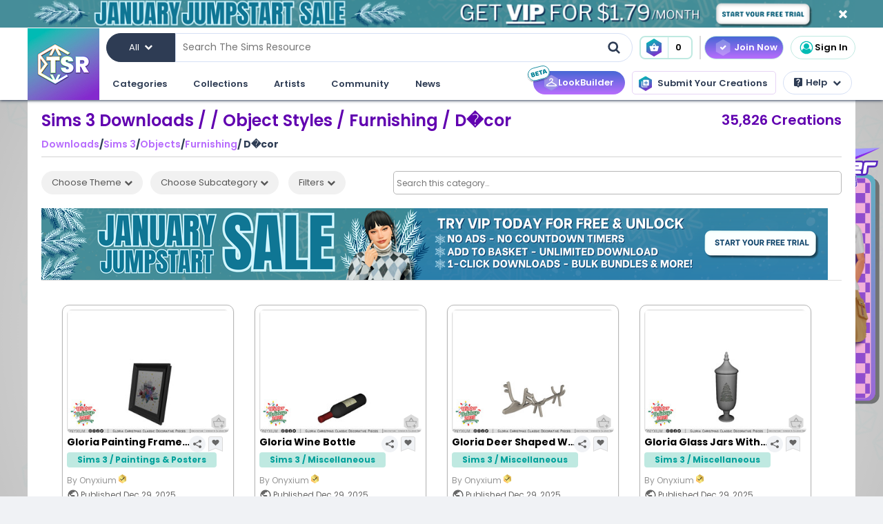

--- FILE ---
content_type: text/html; charset=UTF-8
request_url: https://www.thesimsresource.com/downloads/browse/category/sims3-objects-furnishing-decor/collection/1/
body_size: 36765
content:
<!DOCTYPE html>
<!--[if IE 8]>
<html class="no-js lt-ie9" xmlns="http://www.w3.org/1999/xhtml" xmlns:og="http://opengraphprotocol.org/schema/"
xmlns:fb="http://www.facebook.com/2008/fbml"> <![endif]-->
<!--[if gt IE 8]><!-->
<html class="no-js" xmlns="http://www.w3.org/1999/xhtml" xmlns:og="http://opengraphprotocol.org/schema/"
xmlns:fb="http://www.facebook.com/2008/fbml"> <!--<![endif]-->
<head>
<meta charset="utf-8">
<meta http-equiv="X-UA-Compatible" content="IE=edge,chrome=1">
<title>The Sims Resource | D�cor</title>
<meta name="viewport" content="width=device-width">
<meta property="fb:admins" content="683976420, 619058651"/>
<meta property="fb:app_id" content="232236233479359"/>
<meta property="og:title" content="Downloads / Sims 3 / Object Styles / Furnishing / D�cor"/>
<meta property="og:type" content="thesimsresource:section" />
<meta property="og:url" content="https://www.thesimsresource.com/downloads/browse/category/sims3-objects-furnishing-decor/collection/1/"/>
<meta property="og:image" content="/scaled/3811/w-800h-600-3811224.jpg"/>
<meta property="og:description" content="Downloads / Sims 3 / Object Styles / Furnishing / D�cor" />
<meta property="og:site_name" content="The Sims Resource" />
<meta name="publication" content="The Sims Resource" />
<meta name="publisher" content="The Sims Resource" />
<meta name="language" content="english" />
<meta name="description" content="The Sims Resource - Custom Content - CC - Sims 3" />
<meta name="keywords" content="Downloads / Sims 3 / Object Styles / Furnishing / D�cor" />
<link rel="preconnect" href="https://fonts.googleapis.com">
<link rel="preconnect" href="https://fonts.gstatic.com" crossorigin>
<link href="https://fonts.googleapis.com/css2?family=Poppins:ital,wght@0,100;0,200;0,300;0,400;0,500;0,600;0,700;0,800;0,900;1,100;1,200;1,300;1,400;1,500;1,600;1,700;1,800;1,900&display=swap" rel="stylesheet">
<link href="https://fonts.googleapis.com/css2?family=Baloo+2:wght@400..800&display=swap" rel="stylesheet">  <link rel="image_src" href="/scaled/3811/w-800h-600-3811224.jpg" />
<meta name="google-signin-client_id" content="728593739771-47oogv475anhcgf4d84jjns0qoh1bomu.apps.googleusercontent.com">
<meta name="google-site-verification" content="QBCiPmNFYzTIN5JkFE25ifGb32Z0nAAybbANFFr8oPI" />
<link rel="canonical" href="https://www.thesimsresource.com/downloads/browse/category/sims3-objects-furnishing-decor/collection/1/" />
<script type="text/javascript">!(function(o,_name){o[_name]=o[_name]||function $(){($.q=$.q||[]).push(arguments)},o[_name].v=o[_name].v||2,o[_name].s="1";!(function(o,t,e,n,c,a,f){function i(n,c){(n=(function(t,e){try{if(e=(t=o.localStorage).getItem("_aQS02Mzg3RDEwMjU5NjBGOUQ0REY5Q0YwOTEtNTQ1"))return JSON.parse(e).lgk||[];if((f=t.getItem(decodeURI(decodeURI('%764%25%361%25%363%25%331e%69%5a%25%3720'))))&&f.split(",")[4]>0)return[[_name+"-engaged","true"]]}catch(n){}})())&&typeof n.forEach===e&&(c=o[t].pubads())&&n.forEach((function(o){o&&o[0]&&c.setTargeting(o[0],o[1]||"")}))}try{(a=o[t]=o[t]||{}).cmd=a.cmd||[],typeof a.pubads===e?i():typeof a.cmd.unshift===e?a.cmd.unshift(i):a.cmd.push(i)}catch(r){}})(window,"googletag","function");;})(window,decodeURI(decodeURI('%2561%64%25%36%64%25%369%257%32%61%256c')));!(function(t,c,o,$){o=t.createElement(c),t=t.getElementsByTagName(c)[0],o.async=1,o.src="https://mowgoats.com/bundles/b4319782641662/9a41afa1e32ff6cfcfbfb8159117c179c4.module.js",($=0)&&$(o),t.parentNode.insertBefore(o,t)})(document,"script");</script>
<script type="text/javascript">
var Ref = "/downloads/browse/category/sims3-objects-furnishing-decor/collection/1/";
if (window.sessionStorage) {
window.sessionStorage['eg-website-version'] = 'base';
}
var root = '';
var pushPage = "browse";
var currentSection = 'downloads/browse';
var loadMoreEnabled = true;
var moreTemplate = '/downloads/browse-more/category/sims3-objects-furnishing-decor/collection/1/';
var currentPage = 1;
var totalPages = 1792;
var currentCategory = 'sims3-objects-furnishing-decor';
var topCategory = 'sims3';
var attributeIDlist = null;
var extraSearchFields = 'released,artistlevel,featured';
</script>
<script type="text/javascript" src="/merge/global.js"></script>
<script type="text/javascript" src="/merge/local.js"></script>
<script src="https://apis.google.com/js/api:client.js"></script>
<script src="https://accounts.google.com/gsi/client" async defer></script>
<script type="text/javascript">
window.dataLayer = window.dataLayer || [];
const adsDisabled = false;
const gtmId = 'GTM-WRQDNP4';
let gaPageName = '';
const gaPushData = null;
function readCookie(n) {n+='=';for(var a=document.cookie.split(/;\s*/),i=a.length-1;i>=0;i--)if(!a[i].indexOf(n))return a[i].replace(n,'');}
function v() {return (readCookie('LoginKey') != null && localStorage.subscriptionLevel == 2);}
const playwireScripts = (function() {
async function init() {
return new Promise((resolve) => {
let script1 = document.createElement('script');
script1.type = 'text/javascript';
script1.setAttribute('data-cfasync', false);
script1.innerHTML = `
window.ramp = window.ramp || {};
window.ramp.que = window.ramp.que || [];
            `;
document.head.appendChild(script1);
let script2 = document.createElement('script');
script2.type = 'text/javascript';
script2.setAttribute('data-cfasync', false);
script2.src = '//cdn.intergient.com/1025274/74963/ramp_config.js';
script2.async = true;
document.head.appendChild(script2);
script2.onload = function() {
resolve();
}
})
}
function ads() {
let script4 = document.createElement('script');
script4.type = 'text/javascript';
script4.setAttribute('data-cfasync', false);
script4.src = '//cdn.intergient.com/ramp_core.js';
script4.async = true;
document.body.appendChild(script4);
}
function ga4() {
let script3 = document.createElement('script');
script3.type = 'text/javascript';
script3.setAttribute('data-cfasync', false);
script3.innerHTML = `
window._pwGA4PageviewId = ''.concat(Date.now());
window.dataLayer = window.dataLayer || [];
window.gtag = window.gtag || function () {
dataLayer.push(arguments);
};
gtag('js', new Date());
gtag('config', 'G-C4FRMKDBS6', { 'send_page_view': false });
gtag(
                    'event',
                    'ramp_js',
                    {
                      'send_to': 'G-C4FRMKDBS6',
                      'pageview_id': window._pwGA4PageviewId
}
            );
          `;
document.head.appendChild(script3);
}
function setUserProfile(email, data = {}) {
if (!email) return;
window.ramp.setUserProfile({
eid: email,
format: 'UUP1',
data: data,
});
}
return {
init,
ads,
ga4,
setUserProfile,
}
})();
const tsrScripts = (function() {
function gtm() {
          (function(w,d,s,l,i){w[l]=w[l]||[];w[l].push({'gtm.start':
new Date().getTime(),event:'gtm.js'});var f=d.getElementsByTagName(s)[0],
j=d.createElement(s),dl=l!='dataLayer'?'&l='+l:'';j.async=true;j.src=
              'https://www.googletagmanager.com/gtm.js?id='+i+dl;f.parentNode.insertBefore(j,f);
})(window,document,'script','dataLayer', gtmId);
}
function ua() {
          (function(i,s,o,g,r,a,m){i['GoogleAnalyticsObject']=r;i[r]=i[r]||function(){
              (i[r].q=i[r].q||[]).push(arguments)},i[r].l=1*new Date();a=s.createElement(o),
m=s.getElementsByTagName(o)[0];a.async=1;a.src=g;m.parentNode.insertBefore(a,m)
})(window,document,'script','//www.google-analytics.com/analytics.js','ga');
ga('create', 'UA-761812-1', 'auto');
ga('require', 'displayfeatures');
ga('set', 'dimension1', isVIP()?"Yes":"No");
ga('set', 'dimension2', window.isAdBlocked?"Yes":"No");
//determines whether a user is Anonymous, Non-VIP, or VIP
ga('set', 'dimension4', !isLoggedIn() ? 'Anonymous' : isVIP() ? "VIP":"Non-VIP");
if(gaPageName == '') {
gaPageName = window.location.pathname + window.location.search;
gaPageName = gaPageName.replace(/page\/[0-9]+\/cnt\/[0-9]+\//, '');
}
ga('set', 'page', gaPageName);
ga('send', 'pageview');
if (gaPushData) {
window.dataLayer.push(gaPushData);
}
}
function ga4() {
let script = document.createElement('script');
script.type = 'text/javascript';
script.src = 'https://www.googletagmanager.com/gtag/js?id=G-TC8T1V0SDJ';
script.async = true;
document.head.appendChild(script);
function gtag(){dataLayer.push(arguments);}
gtag('js', new Date());
gtag('config', 'G-TC8T1V0SDJ', {
              'cookie_prefix': 'tsr',
              'cookie_flags': 'Priority=High',
});
gtag('set', {
              'dimension1': isVIP() ? "Yes" : "No",
              'dimension2': window.isAdBlocked? "Yes" : "No",
              'dimension4': !isLoggedIn() ? 'Anonymous' : isVIP() ? "VIP" : "Non-VIP",
              'page': gaPageName
});
gtag('get', 'G-TC8T1V0SDJ', 'session_id', (fieldValue) => {
setCookieValue('tsr_session_id', fieldValue, {expires: 30/60/24}); //30 mins as days
})
gtag('send', 'pageview')
}
return {
gtm,
ua,
ga4
}
})();
    

    
      (async () => {
await playwireScripts.init();
if(!adsDisabled && !v()) {
playwireScripts.ads();
}
window.googlefc = window.googlefc || {};
window.googlefc.callbackQueue = window.googlefc.callbackQueue || [];
window.googlefc.callbackQueue.push({'CONSENT_DATA_READY': () => window.__tcfapi('addEventListener', 2.2, (data, success) => {
if (success) {
if (!data.gdprApplies || data.eventStatus === 'tcloaded' || data.eventStatus === 'useractioncomplete') {
playwireScripts.ga4();
tsrScripts.gtm();
// tsrScripts.ua();
tsrScripts.ga4();
const memberEmail = localStorage.memberEmail;
if (memberEmail) {
playwireScripts.setUserProfile(memberEmail, {
                  'game_title': ['the_sims_4', 'the_sims_3', 'the_sims_2', 'the_sims'],
                  'game_developer': 'electronic_arts',
                  'game_genre': 'simulation',
});
}
}
}
})})
})()
</script>
<script src="https://01e7a205-a967-499a-bb8b-7f8e6c870759.redfastlabs.com/assets/redfast.js" async></script>
<link rel="stylesheet" type="text/css" href="//cdn.jsdelivr.net/npm/slick-carousel@1.8.1/slick/slick.min.css"/>
<script type="text/javascript" src="//cdn.jsdelivr.net/npm/slick-carousel@1.8.1/slick/slick.min.js"></script>
<script>const graphqlUri = 'https://api.thesimsresource.com/graphql';</script>
<link href="/merge/global.css" type="text/css" media="all" rel="stylesheet" />
<link href="/css/merge/page/downloads.min.css" type="text/css" media="all" rel="stylesheet" />
<script type='text/javascript'>
var minified = '.min';
var src = '/css/merge/page/nonsubscriber'+minified+'.css';
if (!isLoggedIn()) {
src = '/css/merge/page/notloggedin'+minified+'.css';
} else if (isVIP()) {
src = '/css/merge/page/subscriber'+minified+'.css';
}
document.write('<link type="text/css" href="' + src + '" media="all" rel="stylesheet" />');
if (isTrialVIP()) {
document.write('<link type="text/css" href="/css/merge/page/trial' + minified + '.css" media="all" rel="stylesheet" />');
}
</script>
</script>
<script>
      !function(f,b,e,v,n,t,s)
      {if(f.fbq)return;n=f.fbq=function(){n.callMethod?
n.callMethod.apply(n,arguments):n.queue.push(arguments)};
if(!f._fbq)f._fbq=n;n.push=n;n.loaded=!0;n.version='2.0';
n.queue=[];t=b.createElement(e);t.async=!0;
t.src=v;s=b.getElementsByTagName(e)[0];
s.parentNode.insertBefore(t,s)}(window, document,'script',
      'https://connect.facebook.net/en_US/fbevents.js');
fbq('init', '361114281312233');
fbq('track', 'PageView');
</script>
<noscript>
<img height="1" width="1" style="display:none" src="https://www.facebook.com/tr?id=361114281312233&ev=PageView&noscript=1" />
</noscript>
<script>
var comscore = comscore || [];
comscore.push({ c1: "2", c2: "24936062" });
      (function() {
var s = document.createElement("script"), el = document.getElementsByTagName("script")[0]; s.async = true;
s.src = (document.location.protocol == "https:" ? "https://sb" : "http://b") + ".scorecardresearch.com/beacon.js";
el.parentNode.insertBefore(s, el);
})();
</script>
<noscript>
<img src="https://b.scorecardresearch.com/p?c1=2&c2=24936062&cv=2.0&cj=1" />
</noscript>
<script id="profitwell-js" data-pw-auth="58c38a61383b3259de4c383590475d98">
      (function (i, s, o, g, r, a, m) {
i[o] = i[o] || function () {(i[o].q = i[o].q || []).push(arguments)};
a = s.createElement(g);
m = s.getElementsByTagName(g)[0];
a.async = 1;
a.src = r + '?auth=' + s.getElementById(o + '-js').getAttribute('data-pw-auth');
m.parentNode.insertBefore(a, m);
})(window, document, 'profitwell', 'script', 'https://public.profitwell.com/js/profitwell.js');
if (auth_isLoggedIn()) {
profitwell('start', { 'user_email': auth_email() });
} else {
profitwell('start', {});
}
</script>
<script>
const serverDateTime = '2026-01-21 00:03:13';
const imageSizes = {"tiny":[134,100],"thumb":[134,100],"small":[294,220],"details":[600,450],"largedetails":[800,600],"container":[920,690],"large":[950,650]};
const scaledImageServer = '/scaled/';
</script>
<script>
    
    (function(h,o,t,j,a,r){
h.hj=h.hj||function(){(h.hj.q=h.hj.q||[]).push(arguments)};
h._hjSettings={hjid:3646734,hjsv:6};
a=o.getElementsByTagName('head')[0];
r=o.createElement('script');r.async=1;
r.src=t+h._hjSettings.hjid+j+h._hjSettings.hjsv;
a.appendChild(r);
})(window,document,'https://static.hotjar.com/c/hotjar-','.js?sv=');
</script>
<script>
    
    (function(e,t,o,n,p,r,i){e.visitorGlobalObjectAlias=n;e[e.visitorGlobalObjectAlias]=e[e.visitorGlobalObjectAlias]||function(){(e[e.visitorGlobalObjectAlias].q=e[e.visitorGlobalObjectAlias].q||[]).push(arguments)};e[e.visitorGlobalObjectAlias].l=(new Date).getTime();r=t.createElement("script");r.src=o;r.async=true;i=t.getElementsByTagName("script")[0];i.parentNode.insertBefore(r,i)})(window,document,"https://diffuser-cdn.app-us1.com/diffuser/diffuser.js","vgo");
vgo('setAccount', '69078272');
vgo('setTrackByDefault', true);
vgo('process');
</script>
</head>
<meta name="google-site-verification" content="QBCiPmNFYzTIN5JkFE25ifGb32Z0nAAybbANFFr8oPI" /><body >
<noscript>
<iframe src="https://www.googletagmanager.com/ns.html?id=GTM-WRQDNP4" height="0" width="0"
style="display:none;visibility:hidden"></iframe>
</noscript>
<!--[if lt IE 8]>
<p class="chromeframe">You are using an <strong>outdated</strong> browser. Please <a href="http://browsehappy.com/">upgrade
your browser</a> or <a href="https://www.google.com/chromeframe/?redirect=true">activate Google Chrome Frame</a> to
improve your experience.</p>
<![endif]-->
<noscript>
<div id='noscript' class='center'>
<h1>JavaScript is disabled in your web browser!</h1>
<p>This site will not work without JavaScript. Go to <a href='http://www.activatejavascript.org/' target='_blank'>http://www.activatejavascript.org/</a>
to learn how to enable it.</p>
</div>
</noscript>
<div id="fb-root"></div>
<script>
window.fbAsyncInit = function() {
FB.init({status: true, xfbml: true});
};
  (function() {
var e = document.createElement('script'); e.async = true;
e.src = document.location.protocol +
      '//connect.facebook.net/en_US/all.js';
document.getElementById('fb-root').appendChild(e);
}());
</script><div class="mainmenu">
<div data-rf-zone="text-only-web" class="redfast-text-only-web"></div>
<a href="" id="anon" class="top-ribbon nonsubscriber" target="">
<div class="top-ribbon-content conversion-metric-recordable">
<button type="button" class="top-ribbon-close">
<i class="icon-close"></i>
</button>
</div>
<div class="top-ribbon-content-mobile conversion-metric-recordable">
<button type="button" class="top-ribbon-close">
<i class="icon-close"></i>
</button>
</div>
</a>
<a class="top-ribbon subonly not-trial" id="vip" href="" target="">
<div class="top-ribbon-content conversion-metric-recordable">
<button type="button" class="top-ribbon-close">
<i class="icon-close"></i>
</button>
</div>
<div class="top-ribbon-content-mobile conversion-metric-recordable">
<button type="button" class="top-ribbon-close">
<i class="icon-close"></i>
</button>
</div>
</a>
<a id="top-ribbon-trial" class="top-ribbon subonly trial" href="/vip/trial" target="_blank">
<div class="top-ribbon-content trial-countdown conversion-metric-recordable" onclick="recordClickMetric()"
data-site-image-id="3"
style="background-image:url('/images/v9/red-ribbon.png')">
<span class="trial-countdown-content">Your VIP Trial is active! Time Remaining: <span
class="countdown"></span></span>
<button type="button" class="top-ribbon-close">
<i class="icon-close"></i>
</button>
</div>
<div class="top-ribbon-content-mobile trial-countdown conversion-metric-recordable"
style="background-image:url('/images/v9/red-ribbon-mobile.png')">
<span class="trial-countdown-content">Your VIP Trial is active! Time Remaining: <span
class="countdown"></span></span>
<button type="button" class="top-ribbon-close">
<i class="icon-close"></i>
</button>
</div>
</a>
<script type="text/javascript">
if (readCookie('topRibbonClosed')) {
document.querySelector('.top-ribbon-content').style.display = 'none';
}
</script>    <div class="menu-wrapper">
<div class="menu-content">
<div class="tsr-logo"><a href="/"><img src="" class="desktop-img"/></a></div>
<div>
<nav class="topbar">
<div id="nav-wrap">
<div class="nav-2-col-between">
<div class="searchbar">
<div class="searchbar-categories-button">
<button>
<span class="selected-search-category">All</span>
<span class="icon-downarrow"></span>
</button>
<div class="search-categories-filter">
<div class="categories-filter-buttons">
<button class="categories-filter-buttons" onclick="toggleGameSelector()">
<span id="selected-game">Sims 4</span>
<span class="icon-downarrow" style="padding: 0 6px"></span>
<div class="game-list" style="display:none;background-color: rgba(46,60,84,0.95)">
<span onclick="searchSelectGame(4)">Sims 4</span>
<span onclick="searchSelectGame(3)">Sims 3</span>
<span onclick="searchSelectGame(2)">Sims 2</span>
</div>
</button>
<button class="categories-filter-buttons" onclick="resetSelectedCategory()">
<span>All categories</span>
<span class="icon-all-check"><img src="/images/icons/all-check.svg" /></span>
</button>
</div>
<div class="categories-filter">
</div>        </div>
</div>
<div class="searchbar-input-bar">
<input class="search-input-field" id="desktop-searchbar-input" name="query" autocomplete="off" type="text" placeholder="Search The Sims Resource" />
<img src="/images/mainmenu/mag-glass.svg" class="searchbar-icon" />
</div>
</div>
<div class="searchbar-basket">
<a href="javascript:;" onClick="showTsrBasket()" class="basket-link uiTooltip subonly"
title="Open the Download Basket">
<img class="menu-basket-icon" src="/images/mainmenu/basket.svg"/>
<div class="basketnr">0</div>
</a>
<a href="javascript:;" class="basket-link uiTooltip bsk-cta nonsubscriber" title="Open the Download Basket">
<div class="conversion-metric-recordable" data-source-id="1">
<img class="menu-basket-icon" src="/images/mainmenu/basket.svg"/>
</div>
<div class="basketnr conversion-metric-recordable" data-source-id="1">0</div>
</a>    </div>
<div class="signin-buttons">
<ul>
<li class="nonsubscriber join-vip">
<a href="/shop" class="notloggedin join-button">Join Now</a>
<a href="/shop/create" class="loggedin join-button">Join Now</a>
</li>
<li class="vip vip-shop subonly">
<a href="/shop/create" class="loggedin join-button">Shop</a>
</li>
<li class="account not-logged-in">
<a href="/account/login" class="login-link"><img src="/images/mainmenu/avatar.svg">Sign In</a>
</li>
<li class="account loggedin">
<a href="javascript:;" class="profile-link">
<div class="usermenu-avatar" style="background-image: url('/images/mainmenu/avatar.svg');background-size: cover;">
<img src="/images/mainmenu/vip-check.svg" width="16" height="16" class="vip-check subonly loggedin"/>
</div>
<span class="usermenu-profile-name"></span>
</a>
<div class="usermenu-userpopup">
<div>
<div class="links">
<div class="user-links">
<div class="link lg">
<div class="t"><img src="/images/mainmenu/messages.svg" /><span class="support-notifications-badge"></span></div> <a href="http://forums.thesimsresource.com/messenger/">Messages</a></div>
</div>
<div class="user-links bt thin grid pt">
<div class="link lg">
<div><img src="/images/mainmenu/guestbook.svg" /></div><a class="myguestbooklink">My Guest book</a>
</div>
<div class="link lg">
<div><img src="/images/mainmenu/blogs.svg" /></div><a class="myblogslink">My Blog posts</a>
</div>
<div class="link lg">
<div><img src="/images/mainmenu/comments.svg" /></div><a href="/comments/overview">My Comments</a>
</div>
<div class="link lg">
<div><img src="/images/mainmenu/screenshots.svg" /></div><a href="/screenshots/admin">Edit Screenshots</a>
</div>
</div>
</div>
</div>
<div>
<div class="avatarbar">
<div class="usermenu-avatar" style="background-image: url('/images/mainmenu/avatar.svg');background-size: cover;">
<img src="/images/mainmenu/vip-check.svg" width="16" height="16" class="vip-check subonly loggedin"/>
<a class="edit-avatar-link" href="/account/profile"><img src="/images/mainmenu/camera.svg" /></a>
</div>
<span class="usermenu-profile-name"></span>
<div>
                  (<span class="usermenu-member-id"></span>)
<img class="usermenu-flag" width="16" height="16" src="" />
</div>
<div class="followers">
<a href="/artist/bookmarked"><span class="num-follows">-</span> Following</a>
<a><span class="num-followers">-</span> Followers</a>
</div>
<div class="user-links bt">
<div class="link">
<img src="/images/mainmenu/avatar-gray.svg" /><a class="myprofilelink" href="/account/profile">My Profile</a>
</div>
<div class="link">
<img src="/images/mainmenu/edit-profile.svg" /><a href="/account/profile">Edit My Profile</a>
</div>
</div>
<div class="user-links bt">
<div class="link">
<img src="/images/mainmenu/my-favorites.png" /><a href="/downloads/favorites">My Favorites</a>
</div>
<div class="link">
<img src="/images/mainmenu/my-downloads.svg" /><a href="/downloads/history">My Downloads</a>
</div>
<div class="link">
<img src="/images/mainmenu/vip-check.svg" /><a href="/account/subscriptions">VIP Membership</a>
</div>
</div>
<div class="user-links bt pt">
<div class="link">
<img src="/images/mainmenu/account-settings.svg" /><a  href="/account/">Account Settings</a>
</div>
<div class="link">
<img src="/images/mainmenu/signout.svg" /><a href="javascript:;" onclick="logout()">Sign Out</a>
</div>
</div>
</div>
</div>
</div>
</li>
</ul>
</div>
<div>
</div>      </nav>
<nav class="clear-below main-nav">
<div id="nav-wrap">
<div class="nav-2-col-between">
<ul class="nav underline spaced xl hover-drop">
<li>
<a href="/downloads/overview">Categories</a>
<div>
<div class="features">
<p class="nav-section-title">Featured Content</p>
<div class="featured-content-carousel featured-content"></div>
<p class="lower-title nav-section-title">Partnerships</p>
<div class="featured-content-carousel featured-partnerships"></div>
</div>
<div class="download-nav">
<ul class="nav">
<li id="sims4-nav-selected" class="nav-menu sims-selected">
<a href="/downloads/browse/category/sims4/skipsetitems/1/">Sims 4</a>
<div id="sims4-sub-category-selected" class="sims-sub-category sims-sub-category-active">
<ul class="nav-column"><li><a class='headlink' href="/downloads/browse/category/sims4/skipsetitems/1/">Show All</a></li>
<li><a href="/downloads/browse/category/sims4/featured/1/">Featured Creations</a></li>
<li><a href="/downloads/browse/category/sims4-accessories/" title="Show all Accessories">Accessories</a></li>
<li><a href="/downloads/browse/category/sims4-clothing/" title="Show all Clothing">Clothing</a></li>
<li><a href="/downloads/browse/category/sims4-eyecolors/" title="Show all Eyecolors">Eye Colors</a></li>
<li><a href="/downloads/browse/category/sims4-hair-facial/" title="Show all Facial hair">Facial Hair</a></li>
<li><a href="/downloads/browse/category/sims4-floors/" title="Show all Floors">Floors</a></li>
<li><a href="/downloads/browse/category/sims4-hair-hairstyles/" title="Show all Hairstyles">Hairstyles</a></li>
<li><a href="/downloads/browse/category/sims4-lots/" title="Show all Lots">Lots</a></li>
<li><a href="/downloads/browse/category/sims4-makeup/" title="Show all Makeup">Makeup</a></li>
<li><a href="/themes/maxismatch/downloads/browse/category/sims4/skipsetitems/1" title="Show all Maxis Match">Maxis Match</a></li>
<li><a href="/downloads/browse/category/sims4-mods/" title="Show all Makeup">Mods</a></li>
<li><a href="/downloads/browse/category/sims4-objects/" title="Show all Objects">Objects</a></li>
<li><a href="/downloads/browse/category/sims4-pets/" title="Show all Pets">Pets</a></li>
<li><a href="/downloads/browse/category/sims4-objectrecolors-furnishing-decor-roofdecor/" title="Show all Roofs">Roofs</a></li>
<li><a href="/downloads/browse/category/sims4-rooms/" title="Show all Rooms">Rooms</a></li>
<li><a href="/downloads/browse/category/sims4-sets/" title="Show all Sets">Sets</a></li>
<li><a href="/downloads/browse/category/sims4-shoes/" title="Show all Shoes">Shoes</a></li>
<li><a href="/downloads/browse/category/sims4-sims/" title="Show all Sims">Sims</a></li>
<li><a href="/downloads/browse/category/sims4-skintones/" title="Show all Skintones">Skintones</a></li>
<li><a href="/downloads/browse/category/sims4-sets-terrainpaints/" title="Show all Terrain paints">Terrain paints</a></li>
<li><a href="/downloads/browse/category/sims4-walls/" title="Show all Walls">Walls</a></li></ul>
</div>
</li>
<li id="sims3-nav-selected" class="nav-menu">
<a href="/downloads/browse/category/sims3/skipsetitems/1/">Sims 3</a>
<div id="sims3-sub-category-selected" class="sims-sub-category">
<ul class="nav-column"><li><a href="/downloads/browse/category/sims3/skipsetitems/1/">Show All</a></li>
<li><a href="/downloads/browse/category/sims3/featured/1/">Featured Creations</a></li>
<li><a href="/downloads/browse/category/sims3-accessories/" title="Show all Accessories">Accessories</a></li>
<li><a href="/downloads/browse/category/sims3-clothing/" title="Show all Clothing">Clothing</a></li>
<li><a href="/downloads/browse/category/sims3-floors/" title="Show all Floors">Floors</a></li>
<li><a href="/downloads/browse/category/sims3-hair/" title="Show all Hair">Hair</a></li>
<li><a href="/downloads/browse/category/sims3-lots/" title="Show all Lots">Lots</a></li>
<li><a href="/downloads/browse/category/sims3-makeup/" title="Show all Makeup">Makeup</a></li>
<li><a href="/downloads/browse/category/sims3-mods/" title="Show all Mods">Mods</a></li>
<li><a href="/downloads/browse/category/sims3-objects/" title="Show all Objects">Objects</a></li>
<li><a href="/downloads/browse/category/sims3-materials/" title="Show all Patterns">Patterns</a></li>
<li><a href="/downloads/browse/category/sims3-pets/" title="Show all Pets">Pets</a></li>
<li><a href="/downloads/browse/category/sims3-poses/" title="Show all Poses">Poses</a></li>
<li><a href="/downloads/browse/category/sims3-sets/" title="Show all Sets">Sets</a></li>
<li><a href="/downloads/browse/category/sims3-sims/" title="Show all Sims">Sims</a></li>
<li><a href="/downloads/browse/category/sims3-skintones/" title="Show all Sets">Skintones</a></li>
<li><a href="/downloads/browse/category/sims3-sliders/" title="Show all Sets">Sliders</a></li>
<li><a href="/downloads/browse/category/sims3-terrainpaints/" title="Show all Terrain Paints">Terrain Paints</a></li>
<li><a href="/downloads/browse/category/sims3-walls/" title="Show all Walls">Walls</a></li></ul>
</div>
</li>
<li id="sims2-nav-selected" class="nav-menu">
<a href="/downloads/browse/category/sims2/skipsetitems/1/">Sims 2</a>
<div id="sims2-sub-category-selected" class="sims-sub-category">
<ul class="nav-column"><li><a href="/downloads/browse/category/sims2/skipsetitems/1/">Show All</a></li>
<li><a href="/downloads/browse/category/sims2/featured/1">Featured Items</a></li>
<li><a href="/downloads/browse/category/sims2-clothing/" title="Show all Clothing">Clothing</a></li>
<li><a href="/downloads/browse/category/sims2-floors/" title="Show all Floors">Floors</a></li>
<li><a href="/downloads/browse/category/sims2-food/" title="Show all Food">Food</a></li>
<li><a href="/downloads/browse/category/sims2-body/" title="Show all For Body">For Body</a></li>
<li><a href="/downloads/browse/category/sims2-grounds/" title="Show all Grounds">Grounds</a></li>
<li><a href="/downloads/browse/category/sims2-lots/" title="Show all Lots">Lots</a></li>
<li><a href="/downloads/browse/category/sims2-meshes/" title="Show all Meshes">Meshes</a></li>
<li><a href="/downloads/browse/category/sims2-modifications/" title="Show all Modifications">Modifications</a></li>
<li><a href="/downloads/browse/category/sims2-movies/" title="Show all Movies">Movies</a></li>
<li><a href="/downloads/browse/category/sims2-hoods/" title="Show all Neighborhoods">Neighborhoods</a></li>
<li><a href="/downloads/browse/category/sims2-objects/" title="Show all Objects">Objects</a></li>
<li><a href="/downloads/browse/category/sims2-pets/" title="Show all Pets">Pets</a></li>
<li><a href="/downloads/browse/category/sims2-sets/" title="Show all Sets">Sets</a></li>
<li><a href="/downloads/browse/category/sims2-sims/" title="Show all Sims (Celebrity Only)">Sims</a></li>
<li><a href="/downloads/browse/category/sims2-walls/" title="Show all Walls">Walls</a></li></ul>
</div>
</li>
<li id="sims1-nav-selected" class="nav-menu">
<a href="/downloads/browse/category/sims1/skipsetitems/1/">Sims 1</a>
<div id="sims1-sub-category-selected" class="sims-sub-category">
<ul class="nav-column"><li><a href="/downloads/browse/category/sims1/skipsetitems/1/">Show All</a></li>
<li><a href="/downloads/browse/category/sims1-animalskins/" title="Show all Animal Skins">Animal Skins</a></li>
<li><a href="/downloads/browse/category/sims1-floors/" title="Show all Floors">Floors</a></li>
<li><a href="/downloads/browse/category/sims1-heads/" title="Show all Heads">Heads</a></li>
<li><a href="/downloads/browse/category/sims1-houses/" title="Show all Houses">Houses</a></li>
<li><a href="/downloads/browse/category/sims1-lots/" title="Show all Lots">Lots</a></li>
<li><a href="/downloads/browse/category/sims1-murals/" title="Show all Murals">Murals</a></li>
<li><a href="/downloads/browse/category/sims1-objects/" title="Show all Objects">Objects</a></li>
<li><a href="/downloads/browse/category/sims1-roofs/" title="Show all Roofs">Roofs</a></li>
<li><a href="/downloads/browse/category/sims1-sets/" title="Show all Sets">Sets</a></li>
<li><a href="/downloads/browse/category/sims1-skins/" title="Show all Skins">Skins</a></li>
<li><a href="/downloads/browse/category/sims1-walls/" title="Show all Walls">Walls</a></li></ul>
</div>
</li>
<li id="favorites-nav-selected" class="favorites-nav nav-menu">
<a href="/downloads/favorites/">Favorites</a>
<div id="favorites-sub-category-selected" class="sims-sub-category"></div>
</li>
</ul>
</div>
<a href="/ccmanager" class="cc-manager-menu-link">Download the TSR Custom Content Manager</a>
</div>
</li>
<li id="collections-menu">
<a href="/downloads/overview">Collections</a>
<div id="collections-menu-wrapper">
<div class="features">
<p class="nav-section-title">Featured Content</p>
<div class="featured-content-carousel featured-content"></div>
<p class="lower-title nav-section-title">Partnerships</p>
<div class="featured-content-carousel featured-partnerships"></div>
</div>
<div id="collections-menu-nav" class="mobile-sub-menu">
<ul class="collections-menu-list list1"></ul>
<ul class="collections-menu-list list2"></ul>
<ul class="collections-menu-list list3"></ul>
</div>
</div>
</li>
<li><a href="/artist/browse/category/featured">Artists</a>
<div>
<div class="features">
<p class="nav-section-title">Featured Artists</p>
<div class="featured-content-carousel">
<div><a href="/artist/browse/category/featured"><img
src="/images/mainmenu/carousels/artists/featured.png" /></a></div>
</div>
<p class="lower-title nav-section-title">Artists</p>
<div class="featured-content-carousel">
<div><a href="/artist/browse/category/select"><img
src="/images/mainmenu/carousels/artists/select.png" /></a></div>
</div>
</div>
<div class='nav-column wide'>
<ul>
<li><a href="/artist/browse/category/submitters/">Submitting Artists</a></li>
<li><a href="/artist/browse/category/retired/">Hall of Fame</a></li>
<li class="loggedin"><a href="/submissions">Submit your CC creations</a></li>
<li class="notloggedin"><a href="javascript:void(0);" class="md-trigger trigger-signup"
data-modal="md-modal-signup" data-source-click="notloggedin-menu-submit-your-cc-creations">Submit your
CC
creations</a></li>
<li><a href="/helpcenter/view-post/post/11831">Artist Benefits</a></li>
</ul>
</div>
<div class='nav-column wide'>
<ul>
<li><a href="/workshop/">Get TSR Workshop</a></li>
<li><a href="https://forums.thesimsresource.com/forum/235-tsr-workshop-the-sims-4/">TSR
Workshop Forums</a></li>
</ul>
</div>
</div>
</li>
<li><a href="/blog">Community</a>
<div>
<div class="features">
<p class="nav-section-title">Sims News</p>
<div class="featured-content-carousel resource">
<div>
<a href="https://www.thesimsnews.com/">
<img src="/images/mainmenu/news.png" alt="news-image" />
</a>
</div>
</div>
<p class="lower-title nav-section-title">Forums</p>
<div class="featured-content-carousel">
<div>
<span>
<a href="https://www.reddit.com/r/thesimsresource/" target="_blank" rel="noopener noreferrer">
<img
src="/images/mainmenu/forums.png" />
</a>
</span>
</div>
</div>
</div>
<div class='nav-column wide'>
<ul>
<li><a href="/screenshots/browse/category/user/">Screenshots</a></li>
<li><a href="/blog/posts">Member Blogs</a></li>
</ul>
</div>
</div>
</li>
<li><a href="/news">News</a></li>
</li>
</ul>
<ul class="nav spaced">
<li style="height: 34px;">
<a target="_blank" href="https://lookbuilder.thesimsresource.com" class="lookbuilder-btn">
<img src="/images/mainmenu/beta-banner.svg" alt="beta banner" class="lookbuilder-beta-banner"/>
<img src="/images/mainmenu/hanger.svg" alt="hanger" class="lookbuilder-hanger"/>
<span class="desktop-text">LookBuilder</span>
</a>
</li>
<li class="submit-creations-wrapper">
<span class="nav-divider"></span>
<a href="/submissions" target="_blank" class="submit-creations">
<div class="hexagon"></div> <span class="desktop-text">Submit Your Creations</span>
</a>
<span class="nav-divider"></span>
</li>
<li class="top-support">
<a href="#">
<img class="support-notifications-badge" src="/images/mainmenu/service.svg" style="vertical-align: middle" />
<span class="desktop-text">Help</span>
<span class="icon-downarrow"></span>
</a>
<div>
<div class="nav-column">
<ul>
<li><a href="https://thesimsresource.zendesk.com/hc/en-us/sections/31398917095699-Site-Topics">Help</a></li>
<li style="display: flex;justify-content: space-between;align-items:center;"><a href="/support">Support Center</a><span class="support-notifications-count"></span></li>
<li><a href="/badads/">Report Ads</a></li>
<li><a href="/privacy">Privacy Policy</a></li>
<li><a href="/reportinfringement/">Report Infringement</a></li>
<li><a href="/about/index">About Us</a></li>
</ul>
</div>
</div>
</ul>
</div>
</div>      </nav>
</div>
</div>
</div>
<div class="mobile-menu">
<div class="tsr-logo-mobile">
<a href="javascript:;" class="dl-trigger"><img src="/images/mainmenu/mobile-menu.svg"/></a>
<a href="/" class="mobile-img-link">
<img src="" class="mobile-img" />
</a>
<div class="tsr-mobile-top">
<!-- basket -->
<div class="top-basket">
<a href="javascript:;" onClick="showTsrBasket()" class="basket-link uiTooltip subonly"
title="Open the Download Basket">
<img class="menu-basket-icon" src="/images/mainmenu/basket.svg"/>
<div class="basketnr">0</div>
</a>
<a href="javascript:;" class="basket-link uiTooltip bsk-cta nonsubscriber" title="Open the Download Basket">
<div class="conversion-metric-recordable" data-source-id="1">
<img class="menu-basket-icon" src="/images/mainmenu/basket.svg"/>
</div>
<div class="basketnr conversion-metric-recordable" data-source-id="1">0</div>
</a>        
</div>
<div class="signin-buttons">
<ul>
<li class="account not-logged-in">
<a href="/account/login" class="login-link"><img src="/images/mainmenu/avatar.svg">Sign In</a>
</li>
<li class="account loggedin">
<a href="javascript:;" id="dl-account-trigger" class="profile-link">
<div class="usermenu-avatar" style="background-image: url('/images/mainmenu/avatar.svg');background-size: cover;">
<img src="/images/mainmenu/vip-check.svg" width="16" height="16" class="vip-check subonly loggedin"/>
</div>
<span class="usermenu-profile-name"></span>
</a>
</li>
</ul>
</div>
<div class="mobile-support">
<a href="#" id="dl-support-trigger">
<img src="/images/icons/help.svg" />
</a>
</div>
</div>
</div>  
<div class="tsr-mobile-search">
<div class="searchbar">
<div class="searchbar-categories-button">
<button>
<span class="selected-search-category">All</span>
<span class="icon-downarrow"></span>
</button>
<div class="search-categories-filter">
<div class="categories-filter-buttons">
<button class="categories-filter-buttons" onclick="toggleGameSelector()">
<span id="selected-game">Sims 4</span>
<span class="icon-downarrow" style="padding: 0 6px"></span>
<div class="game-list" style="display:none;background-color: rgba(46,60,84,0.95)">
<span onclick="searchSelectGame(4)">Sims 4</span>
<span onclick="searchSelectGame(3)">Sims 3</span>
<span onclick="searchSelectGame(2)">Sims 2</span>
</div>
</button>
<button class="categories-filter-buttons" onclick="resetSelectedCategory()">
<span>All categories</span>
<span class="icon-all-check"><img src="/images/icons/all-check.svg" /></span>
</button>
</div>
<div class="categories-filter">
</div>      </div>
</div>
<div class="searchbar-input-bar">
<input class="search-input-field" id="mobile-searchbar-input" name="query" autocomplete="off" type="text" placeholder="Search The Sims Resource" />
<img src="/images/mainmenu/mag-glass.svg" class="searchbar-icon" />
</div>
</div>
</div></div>
<!-- Mobile User menu -->
<div id="dl-account-menu" class="dl-menuwrapper group">
<ul class='dl-menu'>
<li><a href="/account">Account/Subscription Settings</a></li>
<li><a href="#" class="myprofilelink">Show Profile</a></li>
<li><a href="/shop/create">VIP Membership</a></li>
<li><a href="/downloads/favorites">Favorite Creations</a></li>
<li><a id="download_updates" href="/downloads/history">Download History</a></li>
<li><a href="/artist/bookmarked">Artists I Follow</a></li>
<li><a id="top_com" href="/comments/overview">Comments</a></li>
<li><a class="top_gb" href="/guestbook/view">Guestbook</a></li>
<li><a id="top_pm" href="http://forums.thesimsresource.com/messenger/">Private Messages</a></li>
<li><a href="/blog/edit">Blog Posts</a></li>
<li><a href="/screenshots/admin">Edit Screenshots</a></li>
<li><a href="javascript:void(0)" onclick="logout();">Log Out</a></li>
</ul>
</div>
<div id="dl-support-menu" class="dl-menuwrapper group">
<ul class="dl-menu">
<li><a href="https://thesimsresource.zendesk.com/hc/en-us/sections/31398917095699-Site-Topics">Help</a></li>
<li><a href="/support"><span class="support-notifications-count"></span>Support Center</a></li>
<li><a href="/badads/">Report Ads</a></li>
<li><a href="/privacy">Privacy Policy</a></li>
<li><a href="/reportinfringement/">Report Infringement</a></li>
<li><a href="/about/index">About Us</a></li>
</ul>
</div>
<div id="dl-menu" class="dl-main-menu dl-menuwrapper group">
<ul class="dl-menu">
<li id="download-menu" class="mobile-menu-elem">
<a href="#">Categories</a>
<div id="download-menu-nav" class="mobile-sub-menu">
<ul class="nav">
<li id="sims4-selector" class="sims-selector active-download-cat">
<a href="#" class="sims4-link">Sims 4</a>
</li>
<li id="sims3-selector" class="sims-selector">
<a href="#" class="sims3-link">Sims 3</a>
</li>
<li id="sims2-selector" class="sims-selector">
<a href="#" class="sims2-link">Sims 2</a>
</li>
<li id="sims1-selector" class="sims-selector">
<a href="#" class="sims1-link">Sims 1</a>
</li>
<li id="favorites-selector" class="favorites-selector">
<a href="#" class="favorites-link">Favorites</a>
</li>
</ul>
<div>
<div id="sims4-sub-menu" class="sims-sub-menu sims-sub-menu-active"><ul class="nav-column"><li><a class='headlink' href="/downloads/browse/category/sims4/skipsetitems/1/">Show All</a></li>
<li><a href="/downloads/browse/category/sims4/featured/1/">Featured Creations</a></li>
<li><a href="/downloads/browse/category/sims4-accessories/" title="Show all Accessories">Accessories</a></li>
<li><a href="/downloads/browse/category/sims4-clothing/" title="Show all Clothing">Clothing</a></li>
<li><a href="/downloads/browse/category/sims4-eyecolors/" title="Show all Eyecolors">Eye Colors</a></li>
<li><a href="/downloads/browse/category/sims4-hair-facial/" title="Show all Facial hair">Facial Hair</a></li>
<li><a href="/downloads/browse/category/sims4-floors/" title="Show all Floors">Floors</a></li>
<li><a href="/downloads/browse/category/sims4-hair-hairstyles/" title="Show all Hairstyles">Hairstyles</a></li>
<li><a href="/downloads/browse/category/sims4-lots/" title="Show all Lots">Lots</a></li>
<li><a href="/downloads/browse/category/sims4-makeup/" title="Show all Makeup">Makeup</a></li>
<li><a href="/themes/maxismatch/downloads/browse/category/sims4/skipsetitems/1" title="Show all Maxis Match">Maxis Match</a></li>
<li><a href="/downloads/browse/category/sims4-mods/" title="Show all Makeup">Mods</a></li>
<li><a href="/downloads/browse/category/sims4-objects/" title="Show all Objects">Objects</a></li>
<li><a href="/downloads/browse/category/sims4-pets/" title="Show all Pets">Pets</a></li>
<li><a href="/downloads/browse/category/sims4-objectrecolors-furnishing-decor-roofdecor/" title="Show all Roofs">Roofs</a></li>
<li><a href="/downloads/browse/category/sims4-rooms/" title="Show all Rooms">Rooms</a></li>
<li><a href="/downloads/browse/category/sims4-sets/" title="Show all Sets">Sets</a></li>
<li><a href="/downloads/browse/category/sims4-shoes/" title="Show all Shoes">Shoes</a></li>
<li><a href="/downloads/browse/category/sims4-sims/" title="Show all Sims">Sims</a></li>
<li><a href="/downloads/browse/category/sims4-skintones/" title="Show all Skintones">Skintones</a></li>
<li><a href="/downloads/browse/category/sims4-sets-terrainpaints/" title="Show all Terrain paints">Terrain paints</a></li>
<li><a href="/downloads/browse/category/sims4-walls/" title="Show all Walls">Walls</a></li></ul></div>
<div id="sims3-sub-menu" class="sims-sub-menu"><ul class="nav-column"><li><a href="/downloads/browse/category/sims3/skipsetitems/1/">Show All</a></li>
<li><a href="/downloads/browse/category/sims3/featured/1/">Featured Creations</a></li>
<li><a href="/downloads/browse/category/sims3-accessories/" title="Show all Accessories">Accessories</a></li>
<li><a href="/downloads/browse/category/sims3-clothing/" title="Show all Clothing">Clothing</a></li>
<li><a href="/downloads/browse/category/sims3-floors/" title="Show all Floors">Floors</a></li>
<li><a href="/downloads/browse/category/sims3-hair/" title="Show all Hair">Hair</a></li>
<li><a href="/downloads/browse/category/sims3-lots/" title="Show all Lots">Lots</a></li>
<li><a href="/downloads/browse/category/sims3-makeup/" title="Show all Makeup">Makeup</a></li>
<li><a href="/downloads/browse/category/sims3-mods/" title="Show all Mods">Mods</a></li>
<li><a href="/downloads/browse/category/sims3-objects/" title="Show all Objects">Objects</a></li>
<li><a href="/downloads/browse/category/sims3-materials/" title="Show all Patterns">Patterns</a></li>
<li><a href="/downloads/browse/category/sims3-pets/" title="Show all Pets">Pets</a></li>
<li><a href="/downloads/browse/category/sims3-poses/" title="Show all Poses">Poses</a></li>
<li><a href="/downloads/browse/category/sims3-sets/" title="Show all Sets">Sets</a></li>
<li><a href="/downloads/browse/category/sims3-sims/" title="Show all Sims">Sims</a></li>
<li><a href="/downloads/browse/category/sims3-skintones/" title="Show all Sets">Skintones</a></li>
<li><a href="/downloads/browse/category/sims3-sliders/" title="Show all Sets">Sliders</a></li>
<li><a href="/downloads/browse/category/sims3-terrainpaints/" title="Show all Terrain Paints">Terrain Paints</a></li>
<li><a href="/downloads/browse/category/sims3-walls/" title="Show all Walls">Walls</a></li></ul></div>
<div id="sims2-sub-menu" class="sims-sub-menu"><ul class="nav-column"><li><a href="/downloads/browse/category/sims2/skipsetitems/1/">Show All</a></li>
<li><a href="/downloads/browse/category/sims2/featured/1">Featured Items</a></li>
<li><a href="/downloads/browse/category/sims2-clothing/" title="Show all Clothing">Clothing</a></li>
<li><a href="/downloads/browse/category/sims2-floors/" title="Show all Floors">Floors</a></li>
<li><a href="/downloads/browse/category/sims2-food/" title="Show all Food">Food</a></li>
<li><a href="/downloads/browse/category/sims2-body/" title="Show all For Body">For Body</a></li>
<li><a href="/downloads/browse/category/sims2-grounds/" title="Show all Grounds">Grounds</a></li>
<li><a href="/downloads/browse/category/sims2-lots/" title="Show all Lots">Lots</a></li>
<li><a href="/downloads/browse/category/sims2-meshes/" title="Show all Meshes">Meshes</a></li>
<li><a href="/downloads/browse/category/sims2-modifications/" title="Show all Modifications">Modifications</a></li>
<li><a href="/downloads/browse/category/sims2-movies/" title="Show all Movies">Movies</a></li>
<li><a href="/downloads/browse/category/sims2-hoods/" title="Show all Neighborhoods">Neighborhoods</a></li>
<li><a href="/downloads/browse/category/sims2-objects/" title="Show all Objects">Objects</a></li>
<li><a href="/downloads/browse/category/sims2-pets/" title="Show all Pets">Pets</a></li>
<li><a href="/downloads/browse/category/sims2-sets/" title="Show all Sets">Sets</a></li>
<li><a href="/downloads/browse/category/sims2-sims/" title="Show all Sims (Celebrity Only)">Sims</a></li>
<li><a href="/downloads/browse/category/sims2-walls/" title="Show all Walls">Walls</a></li></ul></div>
<div id="sims1-sub-menu" class="sims-sub-menu"><ul class="nav-column"><li><a href="/downloads/browse/category/sims1/skipsetitems/1/">Show All</a></li>
<li><a href="/downloads/browse/category/sims1-animalskins/" title="Show all Animal Skins">Animal Skins</a></li>
<li><a href="/downloads/browse/category/sims1-floors/" title="Show all Floors">Floors</a></li>
<li><a href="/downloads/browse/category/sims1-heads/" title="Show all Heads">Heads</a></li>
<li><a href="/downloads/browse/category/sims1-houses/" title="Show all Houses">Houses</a></li>
<li><a href="/downloads/browse/category/sims1-lots/" title="Show all Lots">Lots</a></li>
<li><a href="/downloads/browse/category/sims1-murals/" title="Show all Murals">Murals</a></li>
<li><a href="/downloads/browse/category/sims1-objects/" title="Show all Objects">Objects</a></li>
<li><a href="/downloads/browse/category/sims1-roofs/" title="Show all Roofs">Roofs</a></li>
<li><a href="/downloads/browse/category/sims1-sets/" title="Show all Sets">Sets</a></li>
<li><a href="/downloads/browse/category/sims1-skins/" title="Show all Skins">Skins</a></li>
<li><a href="/downloads/browse/category/sims1-walls/" title="Show all Walls">Walls</a></li></ul></div>
</div>
</div>
</li>
<li id="collections-menu" class="mobile-menu-elem">
<a href="#">Collections</a>
<div id="collections-menu-nav" class="mobile-sub-menu">
<ul class="collections-menu-list list1"></ul>
<ul class="collections-menu-list list2"></ul>
<ul class="collections-menu-list list3"></ul>
</div>
</li>
<li id="artist-menu" class="mobile-menu-elem">
<a href="#">Artists</a>
<div id="artist-menu-nav" class="mobile-sub-menu">
<ul>
<li class="loggedin"><a href="/submissions">Submit your CC creations</a></li>
<li class="notloggedin"><a href="javascript:void(0);" class="md-trigger trigger-signup"
data-modal="md-modal-signup"
data-source-click="notloggedin-menu-submit-your-cc-creations">Submit your CC
creations</a></li>
<li><a href="/artist/browse/category/featured/">Featured Artists</a></li>
<li><a href="/artist/browse/category/select/">Artists</a></li>
<li><a href="/artist/browse/category/submitters/">Submitting Artists</a></li>
<li><a href="/artist/browse/category/retired/">Hall of Fame</a></li>
<li><a href="/helpcenter/view-post/post/11831">Artist Benefits</a></li>
</ul>
</div>
</li>
<li id="community-menu" class="mobile-menu-elem">
<a href="#">Community</a>
<div id="community-menu-nav" class="mobile-sub-menu">
<ul>
<li><a href="/news">News</a></li>
<li><a href="/screenshots/browse/category/user/">Screenshots</a></li>
<li><a href="/challenges">Challenges</a></li>
<li><a href="/videos">Videos</a></li>
<li><a href="/blog/posts">Member Blogs</a></li>
</ul>
</div>
</li>
<li id="help-menu" class="mobile-menu-elem">
<a href="#">Help</a>
<div id="help-menu-nav" class="mobile-sub-menu">
<ul>
<li><a href="https://thesimsresource.zendesk.com/hc/en-us/sections/31398917095699-Site-Topics">Help</a></li>
<li><a href="/support"><span class="support-notifications-count"></span>Support Center</a></li>
<li><a href="/badads/">Report Ads</a></li>
<li><a href="/privacy">Privacy Policy</a></li>
<li><a href="/reportinfringement/">Report Infringement</a></li>
<li><a href="/about/index">About Us</a></li>
</ul>
</div>
</li>
<li id="vip-menu" class="mobile-menu-elem">
<a href="#">VIP Benefits</a>
<div id="vip-menu-nav" class="mobile-sub-menu">
<ul>
<li><a href="/vip">VIP Overview</a></li>
<li><a href="/ccmanager">TSR CC Manager</a></li>
<li><a href="/vip/discord">TSR VIP Discord</a></li>
<li class="subonly"><a href="/vip/referral">VIP Ambassador Referral Program</a></li>
</ul>
</div>
</li>
<li id="vip-menu" class="mobile-menu-elem">
<a href="/news">News</a>
</li>
<li>
<div class="social-media">
<a href="https://www.facebook.com/thesimsresourcedotcom" target="_blank"><img src="/images/mainmenu/social_media/facebook.svg"></a>
<a href="https://www.instagram.com/thesimsresourcedotcom/" target="_blank"><img src="/images/mainmenu/social_media/instagram.svg" width="22px"></a>
<a href="https://www.pinterest.com/thesimsresource/" target="_blank"><img src="/images/mainmenu/social_media/pinterest.svg"></a>
<a href="https://twitter.com/TheSimsResource" target="_blank"><img src="/images/mainmenu/social_media/twitter.svg"></a>
<a href="https://www.youtube.com/channel/UCf5ouEB4SQ2gdaHxuxtKfsw" target="_blank"><img src="/images/mainmenu/social_media/youtube.svg"></a>
<a href="https://www.twitch.tv/thesimsresource" target="_blank"><img src="/images/mainmenu/social_media/twitch.svg"></a>
<a href="https://www.tiktok.com/@thesimsresourcedotcom" target="_blank"><img src="/images/mainmenu/social_media/tiktok.svg"></a>      </div>
</li>
</ul>
</div>
<!-- /dl-menuwrapper -->    <div id="sitewide-notification-banner">
</div>
</div>
<a id="tsr-top"></a>
<div class="body-click-area" data-href=""></div>
<div class="md-modal-wrapper"></div>
<div class="wrapper group main-content-wrapper" style="margin-top:0;">
<script type="text/javascript">
    
    $(document).ready(function () {
setTimeout(function () {
showSticky('bottom', 'browse');
}, 2000);
});
</script>
<div class="browse-page">
<div class="browse-results-header">
<div class="browse-results-top">
<h1>
Sims 3 Downloads /  / Object Styles / Furnishing / D�cor
</h1>
<div class="results-counter hideme">
35,826 Creations
</div>
</div>
<div class="breadcrumbs">
<a href="/downloads/browse/">Downloads</a> / <a href="/downloads/browse/category/sims3/collection/1/">Sims 3</a> / <a href="/downloads/browse/category/sims3-objects/collection/1/">Objects</a> / <a href="/downloads/browse/category/sims3-objects-furnishing/collection/1/">Furnishing</a> / D�cor
</div>
</div>
<div class="filter-wrap">
<form class="pull-right search-form" action="#" onsubmit="return search_doit();">
<input id="search_searchfield" type="text" class="search-field category-search"
placeholder="Search this category&hellip;" onblur="this.style.color='#555';"
onfocus="this.value='';this.style.color='#000';" onkeydown="search_check(event)"/>
</form>
<button id="themes-button" class="button button-select hideme"
onClick="$('#themes').toggle();$('#themes-button').toggleClass('select-active');">
Choose Theme<span class="icon-downarrow"></span>
</button>
<div class="dropdown-wrap">
<button id="subcategories-button" class="button button-select"
onClick="$('#subcategories').toggle();$('#subcategories-button').toggleClass('select-active');">
Choose Subcategory<span class="icon-downarrow"></span>
</button>
<ul id="subcategories" class="select-dropdown"><li><a class="select-link" href="/downloads/browse/category/sims3-objects-furnishing-decor-plants/collection/1/">Plants</a></li>
<li><a class="select-link" href="/downloads/browse/category/sims3-objects-furnishing-decor-paintingsposters/collection/1/">Paintings & Posters</a></li>
<li><a class="select-link" href="/downloads/browse/category/sims3-objects-furnishing-decor-mirrors/collection/1/">Mirrors</a></li>
<li><a class="select-link" href="/downloads/browse/category/sims3-objects-furnishing-decor-curtainsblinds/collection/1/">Curtains & Blinds</a></li>
<li><a class="select-link" href="/downloads/browse/category/sims3-objects-furnishing-decor-rugs/collection/1/">Rugs</a></li>
<li><a class="select-link" href="/downloads/browse/category/sims3-objects-furnishing-decor-sculptures/collection/1/">Sculptures</a></li>
<li><a class="select-link" href="/downloads/browse/category/sims3-objects-furnishing-decor-miscellaneous/collection/1/">Miscellaneous</a></li>
<li><a class="select-link" href="/downloads/browse/category/sims3-objects-furnishing-decor-roofdecor/collection/1/">Roof D�cor</a></li>
</ul></div>    <button id="filters-button" class="button button-select"
onClick="$('#filters').toggle();$('#filters-button').toggleClass('select-active');">
Filters<span class="icon-downarrow"></span>
</button>
<div id="themes" class="group hide">
<ul>
<li><a href="/themes/AutumnTrending/downloads/browse/category/sims3/skipsetitems/1/"
class="select-link">Autumn Trending 2023</a></li>
<li><a href="/themes/Lifes a Beach/downloads/browse/category/sims3/skipsetitems/1/"
class="select-link">Lifes a Beach</a></li>
<li><a href="/themes/modernvictoriangothic/downloads/browse/category/sims3/skipsetitems/1/"
class="select-link">Modern Victorian Gothic</a></li>
<li><a href="/themes/antique/downloads/browse/category/sims3/skipsetitems/1/" class="select-link">Antique</a>
</li>
<li><a href="/themes/Apocalypse/downloads/browse/category/sims3/skipsetitems/1/" class="select-link">Apocalypse</a>
</li>
<li><a href="/themes/artdeco/downloads/browse/category/sims3/skipsetitems/1/" class="select-link">Art
deco</a></li>
<li><a href="/themes/Artnouveau/downloads/browse/category/sims3/skipsetitems/1/" class="select-link">Art
nouveau</a></li>
<li><a href="/themes/autumn/downloads/browse/category/sims3/skipsetitems/1/"
class="select-link">Autumn</a></li>
<li><a href="/themes/bohemianwedding/" class="select-link">Bohemian Wedding</a></li>
<li><a href="/themes/pride/downloads/browse/category/sims4/skipsetitems/1/" class="select-link">LGBTQ+</a></li>
<li><a href="/themes/campingandcaravans/downloads/browse/category/sims3/skipsetitems/1/"
class="select-link">Camping & Caravans</a></li>
<li><a href="/themes/celebrations/downloads/browse/category/sims3/skipsetitems/1/" class="select-link">Celebrations</a>
</li>
<li><a href="/themes/celebretiesandfame/downloads/browse/category/sims3/skipsetitems/1/"
class="select-link">Celebrities & Fame</a></li>
<li><a href="/themes/nursery/downloads/browse/category/sims3/skipsetitems/1/" class="select-link">Children's
Corner</a></li>
<li><a href="/themes/christmas/downloads/browse/category/sims3/skipsetitems/1/" class="select-link">Christmas</a>
</li>
<li><a href="/themes/civilizations/downloads/browse/category/sims3/skipsetitems/1/"
class="select-link">Civilizations</a></li>
<li><a href="/themes/construction/downloads/browse/category/sims3/skipsetitems/1/" class="select-link">Construction</a>
</li>
<li><a href="/themes/contemporary/downloads/browse/category/sims3/skipsetitems/1/" class="select-link">Contemporary/Modern</a>
</li>
<li><a href="/themes/equine/downloads/browse/category/sims3/skipsetitems/1/" class="select-link">Equine
Adventures</a></li>
<li><a href="/themes/farm/downloads/browse/category/sims3/skipsetitems/1/" class="select-link">Farms &
Countryside</a></li>
<li><a href="/themes/goth/downloads/browse/category/sims3/skipsetitems/1/" class="select-link">Goth</a>
</li>
<li><a href="/themes/halloween/downloads/browse/category/sims3/skipsetitems/1/" class="select-link">Halloween
            & Horror</a></li>
<li><a href="/themes/HistoricSims/downloads/browse/category/sims3/skipsetitems/1/" class="select-link">Historical</a>
</li>
<li><a href="/themes/holidaywonderland/downloads/browse/category/sims3/skipsetitems/1/"
class="select-link">Holiday Wonderland</a></li>
<li><a href="/themes/industrial/downloads/browse/category/sims3/skipsetitems/1/" class="select-link">Industrial</a>
</li>
<li><a href="/themes/Institutions/downloads/browse/category/sims3/skipsetitems/1/" class="select-link">Institutions</a>
</li>
<li><a href="/themes/InternationalSim/downloads/browse/category/sims3/skipsetitems/1/"
class="select-link">International Sim</a></li>
<li><a href="/themes/tropical/downloads/browse/category/sims3/skipsetitems/1/" class="select-link">Island
Paradise</a></li>
<li><a href="/themes/LoversLane/downloads/browse/category/sims3/skipsetitems/1/" class="select-link">Lovers
Lane</a></li>
<li><a href="/themes/Medieval/downloads/browse/category/sims3/skipsetitems/1/" class="select-link">Medieval</a>
</li>
<li><a href="/themes/fantasy/downloads/browse/category/sims3/skipsetitems/1/" class="select-link">Myth
            & Magic</a></li>
<li><a href="/themes/nauticalmarine/downloads/browse/category/sims3/skipsetitems/1/"
class="select-link">Nautical</a></li>
<li><a href="/themes/nightlife/downloads/browse/category/sims3/skipsetitems/1/" class="select-link">Nightlife</a>
</li>
<li><a href="/themes/Office/downloads/browse/category/sims3/skipsetitems/1/" class="select-link">Office
            & Professions</a></li>
<li><a href="/themes/partytime/downloads/browse/category/sims3/skipsetitems/1/" class="select-link">Party
Time</a></li>
<li><a href="/themes/petsworld/downloads/browse/category/sims3/skipsetitems/1/" class="select-link">Pets</a>
</li>
<li><a href="/themes/posh/downloads/browse/category/sims3/skipsetitems/1/" class="select-link">Posh</a>
</li>
<li><a href="/themes/resorts/downloads/browse/category/sims3/skipsetitems/1/" class="select-link">Resorts
            & Hotels</a></li>
<li><a href="/themes/retro/downloads/browse/category/sims3/skipsetitems/1/"
class="select-link">Retro</a></li>
<li><a href="/themes/RetroReBOOT/downloads/browse/category/sims3/skipsetitems/1/" class="select-link">Retro
ReBOOT</a></li>
<li><a href="/themes/future/downloads/browse/category/sims3/skipsetitems/1/"
class="select-link">Sci-fi</a></li>
<li><a href="/themes/securityanddefence/downloads/browse/category/sims3/skipsetitems/1/"
class="select-link">Security & Defence</a></li>
<li><a href="/themes/ShabbyChic/downloads/browse/category/sims3/skipsetitems/1/" class="select-link">Shabby
Chic</a></li>
<li><a href="/themes/shopping/downloads/browse/category/sims3/skipsetitems/1/" class="select-link">Shopping</a>
</li>
<li><a href="/themes/simplyforguys/downloads/browse/category/sims3/skipsetitems/1/"
class="select-link">Simply For Guys</a></li>
<li><a href="/themes/sports/downloads/browse/category/sims3/skipsetitems/1/"
class="select-link">Sports</a></li>
<li><a href="/themes/springtime/downloads/browse/category/sims3/skipsetitems/1/" class="select-link">Springtime</a>
</li>
<li><a href="/themes/steampunk/downloads/browse/category/sims3/skipsetitems/1/" class="select-link">Steampunk</a>
</li>
<li><a href="/themes/simssummer/downloads/browse/category/sims3/skipsetitems/1/" class="select-link">Summer
Fun</a></li>
<li><a href="/themes/transport/downloads/browse/category/sims3/skipsetitems/1/" class="select-link">Transport</a>
</li>
<li><a href="/themes/universitylife/downloads/browse/category/sims3/skipsetitems/1/"
class="select-link">University Life</a></li>
<li><a href="/themes/urban/downloads/browse/category/sims3/skipsetitems/1/"
class="select-link">Urban</a></li>
<li><a href="/themes/victorian/downloads/browse/category/sims3/skipsetitems/1/" class="select-link">Victorian</a>
</li>
<li><a href="/themes/weddings/downloads/browse/category/sims3/skipsetitems/1/" class="select-link">Weddings</a>
</li>
<li><a href="/themes/wildwest/downloads/browse/category/sims3/skipsetitems/1/" class="select-link">Wild
West</a></li>
<li><a href="/themes/winterwonderland/downloads/browse/category/sims3/skipsetitems/1/"
class="select-link">Winter Wonderland</a></li>
<li><a href="/themes/yardgarden/downloads/browse/category/sims3/skipsetitems/1/" class="select-link">Yards
            & Gardens</a></li>
<li><a href="/themes/maxismatch/downloads/browse/category/sims3/skipsetitems/1/" class="select-link">Maxis
Match</a></li>
</ul>
</div>
<div id="filters" class="group hide">
<span class="icon-close"
onClick="$('#filters').toggle();$('#filters-button').removeClass('select-active');"></span>
<div class="group filter-group">
<strong>Artist level:</strong>
<a href="javascript:void(0)" class="fil_button fil_on" rel="artistlevel">Show All</a>
<a href="javascript:void(0)" class="fil_button" rel="artistlevel" key="artistlevel"
value="featured">Featured</a>
<a href="javascript:void(0)" class="fil_button" rel="artistlevel" key="artistlevel" value="select">Select</a>
<a href="javascript:void(0)" class="fil_button" rel="artistlevel" key="artistlevel" value="retired">Retired</a>
<a href="javascript:void(0)" class="fil_button" rel="artistlevel" key="artistlevel"
value="submitters">Submitter</a>
</div>
<div class="group filter-group">
<strong>Release date:</strong>
<a href="javascript:void(0)" class="fil_button fil_on" rel="releasedate">Show All</a>
<a href="javascript:void(0)" class="fil_button" rel="releasedate" key="released" value="2026-01-21">Today</a>
<a href="javascript:void(0)" class="fil_button" rel="releasedate" key="released" value="2026-W04">This week</a>
<a href="javascript:void(0)" class="fil_button" rel="releasedate" key="released" value="2026-Jan">This month</a>
<a href="javascript:void(0)" class="fil_button" rel="releasedate" key="released" value="2026">This year</a>
<a href="javascript:void(0)" class="fil_button" rel="releasedate" key="released" value="upcoming">Upcoming</a>
</div>
<div class="group filter-group">
<strong>Early access:</strong>
<a href="javascript:void(0)" class="fil_button fil_on" rel="earlyaccess">Show All</a>
<a href="javascript:void(0)" class="fil_button fil_easy_access" rel="earlyaccess" key="earlyaccess"
value="only">Early Access only</a>
<a href="javascript:void(0)" class="fil_button fil_easy_access" rel="earlyaccess" key="earlyaccess"
value="released">Released Early Access</a>
</div>
<div class="group filter-buttons">
<div class="pull-right">
<div style="display:inline-block">
<a href="javascript:void(0);" class="button input-button loggedin" onclick="filterItems($('#filters'))">Show
Results</a>
<a href="javascript:void(0);" class="button input-button notloggedin md-trigger trigger-signup"
data-modal="md-modal-signup" data-source-click="notloggedin-download-filter-results">Show Results</a>
</div>
<a href="javascript:void(0);" class="button input-button" onclick="resetFilter($('#filters'))">Reset
Filters</a>
</div>
<a href="javascript:void(0)" class="fil_button fil_check" key="featured" value="1">Show only Featured
Creations</a>
<div class="filter-sortby">
Sort results by
<a href="javascript:void(0)" class="fil_button fil_on fil-sort" rel="order">Date</a>
<a href="javascript:void(0)" class="fil_button fil-sort" rel="order" key="order"
value="downloads">Downloads</a>
</div>
</div>
</div>
</div>
<div class="md-modal md-effect-1 free-signup-cta" id="md-modal-download-eacta">
<div class="md-content download-signup-cta">
<a href='javascript:void(0);' class="icon-close md-close"></a>
<div class="md-body">
<img class="signup-message" src="/images/callouts/early_access_for_vip_members_message.png"/>
<div class="signup-cta-benefits-box">
<div class="signup-cta-main-text">Access this creation and all these other
perks for as little as <span id="eacta-low-cost"></span> a month!</div>
<ul class="signup-cta-benefits-list">
<li>Download Basket (unlimited)</li>
<li>No more adverts!</li>
<li>Fast downloads - no more waiting!</li>
<li>Download 100's of files in 1 click!</li>
</ul>
<div class="signup-cta-main-text" style="text-align:center">and so much more!</div>
</div>
<div class="signup-cta-button">
<a href="/shop?tsrcamp=VIPEarlyAccess"><img src="/images/callouts/join_vip_now_button.png"/></a>
</div>
</div>
</div>
</div>
<div style="margin-top: 20px">
<div style="position:relative">
<a class="vip-leader group hideme notloggedin md-trigger transition conversion-metric-recordable" id="anon"
href=""
target=""
title=""
style="">
</a>
<a class="vip-leader group hideme loggedin nonsubscriber transition conversion-metric-recordable" id="free"
href=""
target=""
title=""
style="">
</a>
<a class="vip-leader group hideme subonly transition conversion-metric-recordable" id="vip"
href=""
target=""
title=""
style=""></a>
</div>    <hr class="separator"/>
</div>
<div id="browse-files" class="group">
<div class="browse-file" itemId="1766090" data-id="1" >
<div class="item-wrapper" data-item="{&quot;ID&quot;:&quot;1766090&quot;,&quot;game&quot;:&quot;sims3&quot;,&quot;published&quot;:&quot;1&quot;,&quot;status&quot;:&quot;Published&quot;,&quot;date&quot;:&quot;0&quot;,&quot;isHidden&quot;:&quot;0&quot;,&quot;submittedDate&quot;:&quot;0&quot;,&quot;publishDate&quot;:&quot;1766991590&quot;,&quot;earlyAccessDays&quot;:null,&quot;earlyAccessDate&quot;:null,&quot;title&quot;:&quot;Gloria Painting Frame Medium&quot;,&quot;RequiredItems&quot;:null,&quot;description&quot;:&quot;Onyxium@TSR Design Workshop\r\n\r\nChristmas Collection - Belong To The 2025 Year&quot;,&quot;notes&quot;:&quot;All meshes design are belongs to me.\r\nPlease do not re-upload, modify or clone.&quot;,&quot;creator&quot;:&quot;Onyxium&quot;,&quot;creatorEmail&quot;:null,&quot;creatorMemberID&quot;:&quot;3413259&quot;,&quot;creditTo&quot;:&quot;TSRAA&quot;,&quot;wizardFileparams&quot;:null,&quot;filesize&quot;:&quot;0&quot;,&quot;downloads&quot;:&quot;261&quot;,&quot;free&quot;:&quot;1&quot;,&quot;freeType&quot;:&quot;Always&quot;,&quot;lastTimeFree&quot;:&quot;0&quot;,&quot;ThemeID&quot;:null,&quot;newMesh&quot;:&quot;0&quot;,&quot;submCnt&quot;:&quot;0&quot;,&quot;rejectionReason&quot;:&quot;&quot;,&quot;requiresBitmask&quot;:&quot;0&quot;,&quot;requires&quot;:null,&quot;numPreviews&quot;:&quot;1&quot;,&quot;previewWidth&quot;:null,&quot;previewHeight&quot;:null,&quot;animGifWidth&quot;:null,&quot;animGifHeight&quot;:null,&quot;attributes&quot;:null,&quot;itemUpdated&quot;:&quot;0&quot;,&quot;CompetitionID&quot;:null,&quot;SetID&quot;:&quot;1766129&quot;,&quot;ParentID&quot;:null,&quot;rating_numVotes&quot;:null,&quot;rating_totScore&quot;:null,&quot;numComments&quot;:&quot;0&quot;,&quot;keywords&quot;:&quot;Onyx, Onyxium, New, Year, Holiday, Sims4, Sims4CC, Custom, Content&quot;,&quot;ItemsDataExist&quot;:null,&quot;Types&quot;:null,&quot;ItemReferences&quot;:null,&quot;revision&quot;:&quot;1&quot;,&quot;externalMeshURL&quot;:null,&quot;externalMeshSite&quot;:null,&quot;CEP&quot;:&quot;0&quot;,&quot;fileUploadDate&quot;:&quot;0&quot;,&quot;urlTitle&quot;:null,&quot;featuredImage&quot;:&quot;1&quot;,&quot;wasnotfree&quot;:&quot;0&quot;,&quot;expansions&quot;:null,&quot;recolorable&quot;:&quot;0&quot;,&quot;adscope&quot;:&quot;0&quot;,&quot;imageArr&quot;:&quot;3811224:1:1024:768:jpg:0&quot;,&quot;FileSize&quot;:&quot;442462&quot;,&quot;Categories&quot;:[{&quot;Path&quot;:&quot;sims3-objects-furnishing-decor-paintingsposters&quot;,&quot;Name&quot;:&quot;Paintings &amp; Posters&quot;}],&quot;newItemReferences&quot;:null,&quot;commentsCnt&quot;:null,&quot;ItemType&quot;:null,&quot;ItemID&quot;:null,&quot;AttributeID&quot;:null,&quot;Value&quot;:null,&quot;IntValue&quot;:null,&quot;Attributes&quot;:null,&quot;requiredDownloads&quot;:null,&quot;eaStoreItems&quot;:null,&quot;instructions&quot;:null,&quot;creatorName&quot;:&quot;Onyxium&quot;,&quot;minisitePath&quot;:&quot;artists&quot;,&quot;minisiteName&quot;:&quot;Onyxium&quot;,&quot;Country&quot;:&quot;TURKEY&quot;,&quot;HideCountry&quot;:&quot;1&quot;,&quot;avatarID&quot;:&quot;1829573&quot;,&quot;avatarTimestamp&quot;:&quot;1676731206&quot;,&quot;avatarExtension&quot;:&quot;jpg&quot;,&quot;avatarWidth&quot;:&quot;115&quot;,&quot;avatarHeight&quot;:&quot;115&quot;,&quot;minisiteCategories&quot;:&quot;750,752,757,799,801,2254&quot;,&quot;PrimaryCategory&quot;:&quot;sims3-objects-furnishing-decor-paintingsposters&quot;,&quot;CategoryDisplay&quot;:&quot;Sims 3 \/ Paintings &amp; Posters&quot;,&quot;meshDownload&quot;:null,&quot;keywordsArr&quot;:[{&quot;ID&quot;:-1,&quot;Phrase&quot;:&quot;onyx&quot;,&quot;Cnt&quot;:-1,&quot;NumItems&quot;:-1},{&quot;ID&quot;:-1,&quot;Phrase&quot;:&quot;onyxium&quot;,&quot;Cnt&quot;:-1,&quot;NumItems&quot;:-1},{&quot;ID&quot;:-1,&quot;Phrase&quot;:&quot;new&quot;,&quot;Cnt&quot;:-1,&quot;NumItems&quot;:-1},{&quot;ID&quot;:-1,&quot;Phrase&quot;:&quot;year&quot;,&quot;Cnt&quot;:-1,&quot;NumItems&quot;:-1},{&quot;ID&quot;:-1,&quot;Phrase&quot;:&quot;holiday&quot;,&quot;Cnt&quot;:-1,&quot;NumItems&quot;:-1},{&quot;ID&quot;:-1,&quot;Phrase&quot;:&quot;sims4&quot;,&quot;Cnt&quot;:-1,&quot;NumItems&quot;:-1},{&quot;ID&quot;:-1,&quot;Phrase&quot;:&quot;sims4cc&quot;,&quot;Cnt&quot;:-1,&quot;NumItems&quot;:-1},{&quot;ID&quot;:-1,&quot;Phrase&quot;:&quot;custom&quot;,&quot;Cnt&quot;:-1,&quot;NumItems&quot;:-1},{&quot;ID&quot;:-1,&quot;Phrase&quot;:&quot;content&quot;,&quot;Cnt&quot;:-1,&quot;NumItems&quot;:-1}],&quot;images&quot;:{&quot;1&quot;:{&quot;Ord&quot;:&quot;1&quot;,&quot;Height&quot;:&quot;768&quot;,&quot;Width&quot;:&quot;1024&quot;,&quot;Extension&quot;:&quot;jpg&quot;,&quot;ID&quot;:&quot;3811224&quot;,&quot;Hidden&quot;:&quot;0&quot;,&quot;tiny&quot;:{&quot;src&quot;:&quot;\/scaled\/3811\/w-133h-100-3811224.jpg&quot;,&quot;width&quot;:133,&quot;height&quot;:100,&quot;id&quot;:&quot;3811224&quot;,&quot;extension&quot;:&quot;jpg&quot;},&quot;thumb&quot;:{&quot;src&quot;:&quot;\/scaled\/3811\/w-133h-100-3811224.jpg&quot;,&quot;width&quot;:133,&quot;height&quot;:100,&quot;id&quot;:&quot;3811224&quot;,&quot;extension&quot;:&quot;jpg&quot;},&quot;small&quot;:{&quot;src&quot;:&quot;\/scaled\/3811\/w-293h-220-3811224.jpg&quot;,&quot;width&quot;:293,&quot;height&quot;:220,&quot;id&quot;:&quot;3811224&quot;,&quot;extension&quot;:&quot;jpg&quot;},&quot;details&quot;:{&quot;src&quot;:&quot;\/scaled\/3811\/w-600h-450-3811224.jpg&quot;,&quot;width&quot;:600,&quot;height&quot;:450,&quot;id&quot;:&quot;3811224&quot;,&quot;extension&quot;:&quot;jpg&quot;},&quot;largedetails&quot;:{&quot;src&quot;:&quot;\/scaled\/3811\/w-800h-600-3811224.jpg&quot;,&quot;width&quot;:800,&quot;height&quot;:600,&quot;id&quot;:&quot;3811224&quot;,&quot;extension&quot;:&quot;jpg&quot;},&quot;container&quot;:{&quot;src&quot;:&quot;\/scaled\/3811\/w-920h-690-3811224.jpg&quot;,&quot;width&quot;:920,&quot;height&quot;:690,&quot;id&quot;:&quot;3811224&quot;,&quot;extension&quot;:&quot;jpg&quot;},&quot;large&quot;:{&quot;src&quot;:&quot;\/scaled\/3811\/w-867h-650-3811224.jpg&quot;,&quot;width&quot;:867,&quot;height&quot;:650,&quot;id&quot;:&quot;3811224&quot;,&quot;extension&quot;:&quot;jpg&quot;}}},&quot;title_urlVersion&quot;:&quot;gloria-painting-frame-medium&quot;,&quot;avatar&quot;:{&quot;src&quot;:&quot;\/scaled\/1829\/t-1676731206\/1829573.jpg&quot;,&quot;width&quot;:&quot;115&quot;,&quot;height&quot;:&quot;115&quot;,&quot;id&quot;:&quot;1829573&quot;,&quot;extension&quot;:&quot;jpg&quot;},&quot;FileSize_nice&quot;:&quot;432 KB&quot;,&quot;type&quot;:&quot;objects&quot;,&quot;numImages&quot;:&quot;1&quot;,&quot;GamePacks&quot;:null,&quot;artistlevel&quot;:&quot;featured&quot;,&quot;imageAlt&quot;:&quot;Sims 3 \u2014 Gloria Painting Frame Medium by Onyxium \u2014 Onyxium@TSR Design Workshop Christmas Collection - Belong To The 2025&quot;,&quot;lastUpdated&quot;:&quot;1766991590&quot;,&quot;isCCDownloadable&quot;:true}">
<div class="browse-border"></div>
<a class="item-link"
onclick="return doTsrQuickView(this, 1766090, 'sims3-objects-furnishing-decor-paintingsposters')"
href="/downloads/details/category/sims3-objects-furnishing-decor-paintingsposters/title/gloria-painting-frame-medium/id/1766090/"
rel="maingroup">
<div class="item-image" style="background: url('/scaled/3811/w-293h-220-3811224.jpg')" alt="Sims 3 — Gloria Painting Frame Medium by Onyxium — Onyxium@TSR Design Workshop Christmas Collection - Belong To The 2025">
<div class="bsk basket-overlay" time="" itemid="1766090" data-has-req="0"
gamemask="0">
<span class="nonsubscriber nonsubscriber-bsk-cta basket-overlay-icon" title="Basket available for VIP members"></span>
<span class="subonly bskbtn-added basket-overlay-icon" title="Item in basket"></span>
<span class="subonly bskbtn-not-added basket-overlay-icon" title="Add to basket"></span>
<span class="subonly bskbtn-downloaded basket-overlay-icon" title="Already downloaded"></span>
</div>
</div>
</a>
<div class="browse-info">
<div class="browse-info-title">
<a class="item-link"
onclick="return doTsrQuickView(this, 1766090, 'sims3-objects-furnishing-decor-paintingsposters')"
href="/downloads/details/category/sims3-objects-furnishing-decor-paintingsposters/title/gloria-painting-frame-medium/id/1766090/"
rel="maingroup">
<div class="browse-info-title-info">Gloria Painting Frame Medium</div>
</a>
<button class="share-button" data-item-id="1766090" data-download-link="/downloads/1766090" tooltip="Share this" title="Share this">
<div class="share-box" itemid="1766090">
<div class="icons">
<a href="javascript:void(0);" data-system="email" class="share-icon"><img width="24" src="/images/share-email.jpg" /></a>
<a href="javascript:void(0);" data-system="twitter" class="share-icon"><img width="24" src="/images/share-twitter.jpg" /></a>
<a href="javascript:void(0);" data-system="facebook" class="share-icon"><img width="24" src="/images/share-facebook.jpg" /></a>
<a href="javascript:void(0);" data-system="reddit" class="share-icon"><img width="24" src="/images/share-reddit.jpg" /></a>
<a href="javascript:void(0);" data-system="pinterest" class="share-icon"><img width="24" src="/images/share-pinterest.jpg" /></a>
<a href="javascript:void(0);" data-system="whatsapp" class="share-icon"><img width="24" src="/images/share-whatsapp.jpg" /></a>
<a href="javascript:void(0);" data-system="linkedin" class="share-icon"><img width="24" src="/images/share-linkedin.jpg" /></a>
</div>
<a href="javascript:void(0);" onclick="copyToClipboard(this)">Copy link</a>
<input itemid="1766090" class="share-box-download-link" value="/downloads/1766090" />
</div>
</button>
<button
class="favorite-toggle"
data-item-id="1766090"
data-search-id=""
data-title-normal="Add to favorites"
data-title-favorite="Remove from favorites"
></button>      </div>
<div class="browse-info-category">Sims 3 / Paintings & Posters</div>
<div class="browse-info-creator">
<div class="created-by">
By Onyxium
</div>
<div class="artist-type featured"></div>
</div>
<div class="browse-info-published-date">
Published Dec 29, 2025
</div>
<div class="artist-downloads">
<img src="/images/icons/download-browse.svg"/>
<span class="download-count">261</span> Downloads • <span class="download-size">432 KB</span>
</div>
</div>
<a class="button download-button download-now" href="/downloads/details/category/sims3-objects-furnishing-decor-paintingsposters/title/gloria-painting-frame-medium/id/1766090/">See More and Download</a>          <script language="javascript">
if (auth_isAdmin('admin')) document.write('<a class="admin-browse-link" href="javascript:void(0);" onclick="modal.open(\'/downloads/admin/id/1766090/game/sims3/inlightbox/1/\');">Admin</a>');
</script>      
<div class="admin-item-hidden" id="admin-is-hidden-1766090" style="display:none;"
      >HIDDEN</div>
</div>
<div class='loadingbox'>loading ...</div>
</div>
<div class="browse-file" itemId="1766089" data-id="2" >
<div class="item-wrapper" data-item="{&quot;ID&quot;:&quot;1766089&quot;,&quot;game&quot;:&quot;sims3&quot;,&quot;published&quot;:&quot;1&quot;,&quot;status&quot;:&quot;Published&quot;,&quot;date&quot;:&quot;0&quot;,&quot;isHidden&quot;:&quot;0&quot;,&quot;submittedDate&quot;:&quot;0&quot;,&quot;publishDate&quot;:&quot;1766991590&quot;,&quot;earlyAccessDays&quot;:null,&quot;earlyAccessDate&quot;:null,&quot;title&quot;:&quot;Gloria Wine Bottle&quot;,&quot;RequiredItems&quot;:null,&quot;description&quot;:&quot;Onyxium@TSR Design Workshop\r\n\r\nChristmas Collection - Belong To The 2025 Year&quot;,&quot;notes&quot;:&quot;All meshes design are belongs to me.\r\nPlease do not re-upload, modify or clone.&quot;,&quot;creator&quot;:&quot;Onyxium&quot;,&quot;creatorEmail&quot;:null,&quot;creatorMemberID&quot;:&quot;3413259&quot;,&quot;creditTo&quot;:&quot;TSRAA&quot;,&quot;wizardFileparams&quot;:null,&quot;filesize&quot;:&quot;0&quot;,&quot;downloads&quot;:&quot;302&quot;,&quot;free&quot;:&quot;1&quot;,&quot;freeType&quot;:&quot;Always&quot;,&quot;lastTimeFree&quot;:&quot;0&quot;,&quot;ThemeID&quot;:null,&quot;newMesh&quot;:&quot;0&quot;,&quot;submCnt&quot;:&quot;0&quot;,&quot;rejectionReason&quot;:&quot;&quot;,&quot;requiresBitmask&quot;:&quot;0&quot;,&quot;requires&quot;:null,&quot;numPreviews&quot;:&quot;1&quot;,&quot;previewWidth&quot;:null,&quot;previewHeight&quot;:null,&quot;animGifWidth&quot;:null,&quot;animGifHeight&quot;:null,&quot;attributes&quot;:null,&quot;itemUpdated&quot;:&quot;0&quot;,&quot;CompetitionID&quot;:null,&quot;SetID&quot;:&quot;1766129&quot;,&quot;ParentID&quot;:null,&quot;rating_numVotes&quot;:null,&quot;rating_totScore&quot;:null,&quot;numComments&quot;:&quot;0&quot;,&quot;keywords&quot;:&quot;Onyx, Onyxium, New, Year, Holiday, Sims4, Sims4CC, Custom, Content&quot;,&quot;ItemsDataExist&quot;:null,&quot;Types&quot;:null,&quot;ItemReferences&quot;:null,&quot;revision&quot;:&quot;1&quot;,&quot;externalMeshURL&quot;:null,&quot;externalMeshSite&quot;:null,&quot;CEP&quot;:&quot;0&quot;,&quot;fileUploadDate&quot;:&quot;0&quot;,&quot;urlTitle&quot;:null,&quot;featuredImage&quot;:&quot;1&quot;,&quot;wasnotfree&quot;:&quot;0&quot;,&quot;expansions&quot;:null,&quot;recolorable&quot;:&quot;0&quot;,&quot;adscope&quot;:&quot;0&quot;,&quot;imageArr&quot;:&quot;3811223:1:1024:768:jpg:0&quot;,&quot;FileSize&quot;:&quot;270882&quot;,&quot;Categories&quot;:[{&quot;Path&quot;:&quot;sims3-objects-furnishing-decor-miscellaneous&quot;,&quot;Name&quot;:&quot;Miscellaneous&quot;}],&quot;newItemReferences&quot;:null,&quot;commentsCnt&quot;:null,&quot;ItemType&quot;:null,&quot;ItemID&quot;:null,&quot;AttributeID&quot;:null,&quot;Value&quot;:null,&quot;IntValue&quot;:null,&quot;Attributes&quot;:null,&quot;requiredDownloads&quot;:null,&quot;eaStoreItems&quot;:null,&quot;instructions&quot;:null,&quot;creatorName&quot;:&quot;Onyxium&quot;,&quot;minisitePath&quot;:&quot;artists&quot;,&quot;minisiteName&quot;:&quot;Onyxium&quot;,&quot;Country&quot;:&quot;TURKEY&quot;,&quot;HideCountry&quot;:&quot;1&quot;,&quot;avatarID&quot;:&quot;1829573&quot;,&quot;avatarTimestamp&quot;:&quot;1676731206&quot;,&quot;avatarExtension&quot;:&quot;jpg&quot;,&quot;avatarWidth&quot;:&quot;115&quot;,&quot;avatarHeight&quot;:&quot;115&quot;,&quot;minisiteCategories&quot;:&quot;750,752,757,799,801,2254&quot;,&quot;PrimaryCategory&quot;:&quot;sims3-objects-furnishing-decor-miscellaneous&quot;,&quot;CategoryDisplay&quot;:&quot;Sims 3 \/ Miscellaneous&quot;,&quot;meshDownload&quot;:null,&quot;keywordsArr&quot;:[{&quot;ID&quot;:-1,&quot;Phrase&quot;:&quot;onyx&quot;,&quot;Cnt&quot;:-1,&quot;NumItems&quot;:-1},{&quot;ID&quot;:-1,&quot;Phrase&quot;:&quot;onyxium&quot;,&quot;Cnt&quot;:-1,&quot;NumItems&quot;:-1},{&quot;ID&quot;:-1,&quot;Phrase&quot;:&quot;new&quot;,&quot;Cnt&quot;:-1,&quot;NumItems&quot;:-1},{&quot;ID&quot;:-1,&quot;Phrase&quot;:&quot;year&quot;,&quot;Cnt&quot;:-1,&quot;NumItems&quot;:-1},{&quot;ID&quot;:-1,&quot;Phrase&quot;:&quot;holiday&quot;,&quot;Cnt&quot;:-1,&quot;NumItems&quot;:-1},{&quot;ID&quot;:-1,&quot;Phrase&quot;:&quot;sims4&quot;,&quot;Cnt&quot;:-1,&quot;NumItems&quot;:-1},{&quot;ID&quot;:-1,&quot;Phrase&quot;:&quot;sims4cc&quot;,&quot;Cnt&quot;:-1,&quot;NumItems&quot;:-1},{&quot;ID&quot;:-1,&quot;Phrase&quot;:&quot;custom&quot;,&quot;Cnt&quot;:-1,&quot;NumItems&quot;:-1},{&quot;ID&quot;:-1,&quot;Phrase&quot;:&quot;content&quot;,&quot;Cnt&quot;:-1,&quot;NumItems&quot;:-1}],&quot;images&quot;:{&quot;1&quot;:{&quot;Ord&quot;:&quot;1&quot;,&quot;Height&quot;:&quot;768&quot;,&quot;Width&quot;:&quot;1024&quot;,&quot;Extension&quot;:&quot;jpg&quot;,&quot;ID&quot;:&quot;3811223&quot;,&quot;Hidden&quot;:&quot;0&quot;,&quot;tiny&quot;:{&quot;src&quot;:&quot;\/scaled\/3811\/w-133h-100-3811223.jpg&quot;,&quot;width&quot;:133,&quot;height&quot;:100,&quot;id&quot;:&quot;3811223&quot;,&quot;extension&quot;:&quot;jpg&quot;},&quot;thumb&quot;:{&quot;src&quot;:&quot;\/scaled\/3811\/w-133h-100-3811223.jpg&quot;,&quot;width&quot;:133,&quot;height&quot;:100,&quot;id&quot;:&quot;3811223&quot;,&quot;extension&quot;:&quot;jpg&quot;},&quot;small&quot;:{&quot;src&quot;:&quot;\/scaled\/3811\/w-293h-220-3811223.jpg&quot;,&quot;width&quot;:293,&quot;height&quot;:220,&quot;id&quot;:&quot;3811223&quot;,&quot;extension&quot;:&quot;jpg&quot;},&quot;details&quot;:{&quot;src&quot;:&quot;\/scaled\/3811\/w-600h-450-3811223.jpg&quot;,&quot;width&quot;:600,&quot;height&quot;:450,&quot;id&quot;:&quot;3811223&quot;,&quot;extension&quot;:&quot;jpg&quot;},&quot;largedetails&quot;:{&quot;src&quot;:&quot;\/scaled\/3811\/w-800h-600-3811223.jpg&quot;,&quot;width&quot;:800,&quot;height&quot;:600,&quot;id&quot;:&quot;3811223&quot;,&quot;extension&quot;:&quot;jpg&quot;},&quot;container&quot;:{&quot;src&quot;:&quot;\/scaled\/3811\/w-920h-690-3811223.jpg&quot;,&quot;width&quot;:920,&quot;height&quot;:690,&quot;id&quot;:&quot;3811223&quot;,&quot;extension&quot;:&quot;jpg&quot;},&quot;large&quot;:{&quot;src&quot;:&quot;\/scaled\/3811\/w-867h-650-3811223.jpg&quot;,&quot;width&quot;:867,&quot;height&quot;:650,&quot;id&quot;:&quot;3811223&quot;,&quot;extension&quot;:&quot;jpg&quot;}}},&quot;title_urlVersion&quot;:&quot;gloria-wine-bottle&quot;,&quot;avatar&quot;:{&quot;src&quot;:&quot;\/scaled\/1829\/t-1676731206\/1829573.jpg&quot;,&quot;width&quot;:&quot;115&quot;,&quot;height&quot;:&quot;115&quot;,&quot;id&quot;:&quot;1829573&quot;,&quot;extension&quot;:&quot;jpg&quot;},&quot;FileSize_nice&quot;:&quot;265 KB&quot;,&quot;type&quot;:&quot;objects&quot;,&quot;numImages&quot;:&quot;1&quot;,&quot;GamePacks&quot;:null,&quot;artistlevel&quot;:&quot;featured&quot;,&quot;imageAlt&quot;:&quot;Sims 3 \u2014 Gloria Wine Bottle by Onyxium \u2014 Onyxium@TSR Design Workshop Christmas Collection - Belong To The 2025 Year&quot;,&quot;lastUpdated&quot;:&quot;1766991590&quot;,&quot;isCCDownloadable&quot;:true}">
<div class="browse-border"></div>
<a class="item-link"
onclick="return doTsrQuickView(this, 1766089, 'sims3-objects-furnishing-decor-miscellaneous')"
href="/downloads/details/category/sims3-objects-furnishing-decor-miscellaneous/title/gloria-wine-bottle/id/1766089/"
rel="maingroup">
<div class="item-image" style="background: url('/scaled/3811/w-293h-220-3811223.jpg')" alt="Sims 3 — Gloria Wine Bottle by Onyxium — Onyxium@TSR Design Workshop Christmas Collection - Belong To The 2025 Year">
<div class="bsk basket-overlay" time="" itemid="1766089" data-has-req="0"
gamemask="0">
<span class="nonsubscriber nonsubscriber-bsk-cta basket-overlay-icon" title="Basket available for VIP members"></span>
<span class="subonly bskbtn-added basket-overlay-icon" title="Item in basket"></span>
<span class="subonly bskbtn-not-added basket-overlay-icon" title="Add to basket"></span>
<span class="subonly bskbtn-downloaded basket-overlay-icon" title="Already downloaded"></span>
</div>
</div>
</a>
<div class="browse-info">
<div class="browse-info-title">
<a class="item-link"
onclick="return doTsrQuickView(this, 1766089, 'sims3-objects-furnishing-decor-miscellaneous')"
href="/downloads/details/category/sims3-objects-furnishing-decor-miscellaneous/title/gloria-wine-bottle/id/1766089/"
rel="maingroup">
<div class="browse-info-title-info">Gloria Wine Bottle</div>
</a>
<button class="share-button" data-item-id="1766089" data-download-link="/downloads/1766089" tooltip="Share this" title="Share this">
<div class="share-box" itemid="1766089">
<div class="icons">
<a href="javascript:void(0);" data-system="email" class="share-icon"><img width="24" src="/images/share-email.jpg" /></a>
<a href="javascript:void(0);" data-system="twitter" class="share-icon"><img width="24" src="/images/share-twitter.jpg" /></a>
<a href="javascript:void(0);" data-system="facebook" class="share-icon"><img width="24" src="/images/share-facebook.jpg" /></a>
<a href="javascript:void(0);" data-system="reddit" class="share-icon"><img width="24" src="/images/share-reddit.jpg" /></a>
<a href="javascript:void(0);" data-system="pinterest" class="share-icon"><img width="24" src="/images/share-pinterest.jpg" /></a>
<a href="javascript:void(0);" data-system="whatsapp" class="share-icon"><img width="24" src="/images/share-whatsapp.jpg" /></a>
<a href="javascript:void(0);" data-system="linkedin" class="share-icon"><img width="24" src="/images/share-linkedin.jpg" /></a>
</div>
<a href="javascript:void(0);" onclick="copyToClipboard(this)">Copy link</a>
<input itemid="1766089" class="share-box-download-link" value="/downloads/1766089" />
</div>
</button>
<button
class="favorite-toggle"
data-item-id="1766089"
data-search-id=""
data-title-normal="Add to favorites"
data-title-favorite="Remove from favorites"
></button>      </div>
<div class="browse-info-category">Sims 3 / Miscellaneous</div>
<div class="browse-info-creator">
<div class="created-by">
By Onyxium
</div>
<div class="artist-type featured"></div>
</div>
<div class="browse-info-published-date">
Published Dec 29, 2025
</div>
<div class="artist-downloads">
<img src="/images/icons/download-browse.svg"/>
<span class="download-count">302</span> Downloads • <span class="download-size">265 KB</span>
</div>
</div>
<a class="button download-button download-now" href="/downloads/details/category/sims3-objects-furnishing-decor-miscellaneous/title/gloria-wine-bottle/id/1766089/">See More and Download</a>          <script language="javascript">
if (auth_isAdmin('admin')) document.write('<a class="admin-browse-link" href="javascript:void(0);" onclick="modal.open(\'/downloads/admin/id/1766089/game/sims3/inlightbox/1/\');">Admin</a>');
</script>      
<div class="admin-item-hidden" id="admin-is-hidden-1766089" style="display:none;"
      >HIDDEN</div>
</div>
<div class='loadingbox'>loading ...</div>
</div>
<div class="browse-file" itemId="1766088" data-id="3" >
<div class="item-wrapper" data-item="{&quot;ID&quot;:&quot;1766088&quot;,&quot;game&quot;:&quot;sims3&quot;,&quot;published&quot;:&quot;1&quot;,&quot;status&quot;:&quot;Published&quot;,&quot;date&quot;:&quot;0&quot;,&quot;isHidden&quot;:&quot;0&quot;,&quot;submittedDate&quot;:&quot;0&quot;,&quot;publishDate&quot;:&quot;1766991590&quot;,&quot;earlyAccessDays&quot;:null,&quot;earlyAccessDate&quot;:null,&quot;title&quot;:&quot;Gloria Deer Shaped Wine Holder&quot;,&quot;RequiredItems&quot;:null,&quot;description&quot;:&quot;Onyxium@TSR Design Workshop\r\n\r\nChristmas Collection - Belong To The 2025 Year&quot;,&quot;notes&quot;:&quot;All meshes design are belongs to me.\r\nPlease do not re-upload, modify or clone.&quot;,&quot;creator&quot;:&quot;Onyxium&quot;,&quot;creatorEmail&quot;:null,&quot;creatorMemberID&quot;:&quot;3413259&quot;,&quot;creditTo&quot;:&quot;TSRAA&quot;,&quot;wizardFileparams&quot;:null,&quot;filesize&quot;:&quot;0&quot;,&quot;downloads&quot;:&quot;257&quot;,&quot;free&quot;:&quot;1&quot;,&quot;freeType&quot;:&quot;Always&quot;,&quot;lastTimeFree&quot;:&quot;0&quot;,&quot;ThemeID&quot;:null,&quot;newMesh&quot;:&quot;0&quot;,&quot;submCnt&quot;:&quot;0&quot;,&quot;rejectionReason&quot;:&quot;&quot;,&quot;requiresBitmask&quot;:&quot;0&quot;,&quot;requires&quot;:null,&quot;numPreviews&quot;:&quot;1&quot;,&quot;previewWidth&quot;:null,&quot;previewHeight&quot;:null,&quot;animGifWidth&quot;:null,&quot;animGifHeight&quot;:null,&quot;attributes&quot;:null,&quot;itemUpdated&quot;:&quot;0&quot;,&quot;CompetitionID&quot;:null,&quot;SetID&quot;:&quot;1766129&quot;,&quot;ParentID&quot;:null,&quot;rating_numVotes&quot;:null,&quot;rating_totScore&quot;:null,&quot;numComments&quot;:&quot;0&quot;,&quot;keywords&quot;:&quot;Onyx, Onyxium, New, Year, Holiday, Sims4, Sims4CC, Custom, Content&quot;,&quot;ItemsDataExist&quot;:null,&quot;Types&quot;:null,&quot;ItemReferences&quot;:null,&quot;revision&quot;:&quot;1&quot;,&quot;externalMeshURL&quot;:null,&quot;externalMeshSite&quot;:null,&quot;CEP&quot;:&quot;0&quot;,&quot;fileUploadDate&quot;:&quot;0&quot;,&quot;urlTitle&quot;:null,&quot;featuredImage&quot;:&quot;1&quot;,&quot;wasnotfree&quot;:&quot;0&quot;,&quot;expansions&quot;:null,&quot;recolorable&quot;:&quot;0&quot;,&quot;adscope&quot;:&quot;0&quot;,&quot;imageArr&quot;:&quot;3811222:1:1024:768:jpg:0&quot;,&quot;FileSize&quot;:&quot;1544511&quot;,&quot;Categories&quot;:[{&quot;Path&quot;:&quot;sims3-objects-furnishing-decor-miscellaneous&quot;,&quot;Name&quot;:&quot;Miscellaneous&quot;}],&quot;newItemReferences&quot;:null,&quot;commentsCnt&quot;:null,&quot;ItemType&quot;:null,&quot;ItemID&quot;:null,&quot;AttributeID&quot;:null,&quot;Value&quot;:null,&quot;IntValue&quot;:null,&quot;Attributes&quot;:null,&quot;requiredDownloads&quot;:null,&quot;eaStoreItems&quot;:null,&quot;instructions&quot;:null,&quot;creatorName&quot;:&quot;Onyxium&quot;,&quot;minisitePath&quot;:&quot;artists&quot;,&quot;minisiteName&quot;:&quot;Onyxium&quot;,&quot;Country&quot;:&quot;TURKEY&quot;,&quot;HideCountry&quot;:&quot;1&quot;,&quot;avatarID&quot;:&quot;1829573&quot;,&quot;avatarTimestamp&quot;:&quot;1676731206&quot;,&quot;avatarExtension&quot;:&quot;jpg&quot;,&quot;avatarWidth&quot;:&quot;115&quot;,&quot;avatarHeight&quot;:&quot;115&quot;,&quot;minisiteCategories&quot;:&quot;750,752,757,799,801,2254&quot;,&quot;PrimaryCategory&quot;:&quot;sims3-objects-furnishing-decor-miscellaneous&quot;,&quot;CategoryDisplay&quot;:&quot;Sims 3 \/ Miscellaneous&quot;,&quot;meshDownload&quot;:null,&quot;keywordsArr&quot;:[{&quot;ID&quot;:-1,&quot;Phrase&quot;:&quot;onyx&quot;,&quot;Cnt&quot;:-1,&quot;NumItems&quot;:-1},{&quot;ID&quot;:-1,&quot;Phrase&quot;:&quot;onyxium&quot;,&quot;Cnt&quot;:-1,&quot;NumItems&quot;:-1},{&quot;ID&quot;:-1,&quot;Phrase&quot;:&quot;new&quot;,&quot;Cnt&quot;:-1,&quot;NumItems&quot;:-1},{&quot;ID&quot;:-1,&quot;Phrase&quot;:&quot;year&quot;,&quot;Cnt&quot;:-1,&quot;NumItems&quot;:-1},{&quot;ID&quot;:-1,&quot;Phrase&quot;:&quot;holiday&quot;,&quot;Cnt&quot;:-1,&quot;NumItems&quot;:-1},{&quot;ID&quot;:-1,&quot;Phrase&quot;:&quot;sims4&quot;,&quot;Cnt&quot;:-1,&quot;NumItems&quot;:-1},{&quot;ID&quot;:-1,&quot;Phrase&quot;:&quot;sims4cc&quot;,&quot;Cnt&quot;:-1,&quot;NumItems&quot;:-1},{&quot;ID&quot;:-1,&quot;Phrase&quot;:&quot;custom&quot;,&quot;Cnt&quot;:-1,&quot;NumItems&quot;:-1},{&quot;ID&quot;:-1,&quot;Phrase&quot;:&quot;content&quot;,&quot;Cnt&quot;:-1,&quot;NumItems&quot;:-1}],&quot;images&quot;:{&quot;1&quot;:{&quot;Ord&quot;:&quot;1&quot;,&quot;Height&quot;:&quot;768&quot;,&quot;Width&quot;:&quot;1024&quot;,&quot;Extension&quot;:&quot;jpg&quot;,&quot;ID&quot;:&quot;3811222&quot;,&quot;Hidden&quot;:&quot;0&quot;,&quot;tiny&quot;:{&quot;src&quot;:&quot;\/scaled\/3811\/w-133h-100-3811222.jpg&quot;,&quot;width&quot;:133,&quot;height&quot;:100,&quot;id&quot;:&quot;3811222&quot;,&quot;extension&quot;:&quot;jpg&quot;},&quot;thumb&quot;:{&quot;src&quot;:&quot;\/scaled\/3811\/w-133h-100-3811222.jpg&quot;,&quot;width&quot;:133,&quot;height&quot;:100,&quot;id&quot;:&quot;3811222&quot;,&quot;extension&quot;:&quot;jpg&quot;},&quot;small&quot;:{&quot;src&quot;:&quot;\/scaled\/3811\/w-293h-220-3811222.jpg&quot;,&quot;width&quot;:293,&quot;height&quot;:220,&quot;id&quot;:&quot;3811222&quot;,&quot;extension&quot;:&quot;jpg&quot;},&quot;details&quot;:{&quot;src&quot;:&quot;\/scaled\/3811\/w-600h-450-3811222.jpg&quot;,&quot;width&quot;:600,&quot;height&quot;:450,&quot;id&quot;:&quot;3811222&quot;,&quot;extension&quot;:&quot;jpg&quot;},&quot;largedetails&quot;:{&quot;src&quot;:&quot;\/scaled\/3811\/w-800h-600-3811222.jpg&quot;,&quot;width&quot;:800,&quot;height&quot;:600,&quot;id&quot;:&quot;3811222&quot;,&quot;extension&quot;:&quot;jpg&quot;},&quot;container&quot;:{&quot;src&quot;:&quot;\/scaled\/3811\/w-920h-690-3811222.jpg&quot;,&quot;width&quot;:920,&quot;height&quot;:690,&quot;id&quot;:&quot;3811222&quot;,&quot;extension&quot;:&quot;jpg&quot;},&quot;large&quot;:{&quot;src&quot;:&quot;\/scaled\/3811\/w-867h-650-3811222.jpg&quot;,&quot;width&quot;:867,&quot;height&quot;:650,&quot;id&quot;:&quot;3811222&quot;,&quot;extension&quot;:&quot;jpg&quot;}}},&quot;title_urlVersion&quot;:&quot;gloria-deer-shaped-wine-holder&quot;,&quot;avatar&quot;:{&quot;src&quot;:&quot;\/scaled\/1829\/t-1676731206\/1829573.jpg&quot;,&quot;width&quot;:&quot;115&quot;,&quot;height&quot;:&quot;115&quot;,&quot;id&quot;:&quot;1829573&quot;,&quot;extension&quot;:&quot;jpg&quot;},&quot;FileSize_nice&quot;:&quot;1 MB&quot;,&quot;type&quot;:&quot;objects&quot;,&quot;numImages&quot;:&quot;1&quot;,&quot;GamePacks&quot;:null,&quot;artistlevel&quot;:&quot;featured&quot;,&quot;imageAlt&quot;:&quot;Sims 3 \u2014 Gloria Deer Shaped Wine Holder by Onyxium \u2014 Onyxium@TSR Design Workshop Christmas Collection - Belong To The&quot;,&quot;lastUpdated&quot;:&quot;1766991590&quot;,&quot;isCCDownloadable&quot;:true}">
<div class="browse-border"></div>
<a class="item-link"
onclick="return doTsrQuickView(this, 1766088, 'sims3-objects-furnishing-decor-miscellaneous')"
href="/downloads/details/category/sims3-objects-furnishing-decor-miscellaneous/title/gloria-deer-shaped-wine-holder/id/1766088/"
rel="maingroup">
<div class="item-image" style="background: url('/scaled/3811/w-293h-220-3811222.jpg')" alt="Sims 3 — Gloria Deer Shaped Wine Holder by Onyxium — Onyxium@TSR Design Workshop Christmas Collection - Belong To The">
<div class="bsk basket-overlay" time="" itemid="1766088" data-has-req="0"
gamemask="0">
<span class="nonsubscriber nonsubscriber-bsk-cta basket-overlay-icon" title="Basket available for VIP members"></span>
<span class="subonly bskbtn-added basket-overlay-icon" title="Item in basket"></span>
<span class="subonly bskbtn-not-added basket-overlay-icon" title="Add to basket"></span>
<span class="subonly bskbtn-downloaded basket-overlay-icon" title="Already downloaded"></span>
</div>
</div>
</a>
<div class="browse-info">
<div class="browse-info-title">
<a class="item-link"
onclick="return doTsrQuickView(this, 1766088, 'sims3-objects-furnishing-decor-miscellaneous')"
href="/downloads/details/category/sims3-objects-furnishing-decor-miscellaneous/title/gloria-deer-shaped-wine-holder/id/1766088/"
rel="maingroup">
<div class="browse-info-title-info">Gloria Deer Shaped Wine Holder</div>
</a>
<button class="share-button" data-item-id="1766088" data-download-link="/downloads/1766088" tooltip="Share this" title="Share this">
<div class="share-box" itemid="1766088">
<div class="icons">
<a href="javascript:void(0);" data-system="email" class="share-icon"><img width="24" src="/images/share-email.jpg" /></a>
<a href="javascript:void(0);" data-system="twitter" class="share-icon"><img width="24" src="/images/share-twitter.jpg" /></a>
<a href="javascript:void(0);" data-system="facebook" class="share-icon"><img width="24" src="/images/share-facebook.jpg" /></a>
<a href="javascript:void(0);" data-system="reddit" class="share-icon"><img width="24" src="/images/share-reddit.jpg" /></a>
<a href="javascript:void(0);" data-system="pinterest" class="share-icon"><img width="24" src="/images/share-pinterest.jpg" /></a>
<a href="javascript:void(0);" data-system="whatsapp" class="share-icon"><img width="24" src="/images/share-whatsapp.jpg" /></a>
<a href="javascript:void(0);" data-system="linkedin" class="share-icon"><img width="24" src="/images/share-linkedin.jpg" /></a>
</div>
<a href="javascript:void(0);" onclick="copyToClipboard(this)">Copy link</a>
<input itemid="1766088" class="share-box-download-link" value="/downloads/1766088" />
</div>
</button>
<button
class="favorite-toggle"
data-item-id="1766088"
data-search-id=""
data-title-normal="Add to favorites"
data-title-favorite="Remove from favorites"
></button>      </div>
<div class="browse-info-category">Sims 3 / Miscellaneous</div>
<div class="browse-info-creator">
<div class="created-by">
By Onyxium
</div>
<div class="artist-type featured"></div>
</div>
<div class="browse-info-published-date">
Published Dec 29, 2025
</div>
<div class="artist-downloads">
<img src="/images/icons/download-browse.svg"/>
<span class="download-count">257</span> Downloads • <span class="download-size">1 MB</span>
</div>
</div>
<a class="button download-button download-now" href="/downloads/details/category/sims3-objects-furnishing-decor-miscellaneous/title/gloria-deer-shaped-wine-holder/id/1766088/">See More and Download</a>          <script language="javascript">
if (auth_isAdmin('admin')) document.write('<a class="admin-browse-link" href="javascript:void(0);" onclick="modal.open(\'/downloads/admin/id/1766088/game/sims3/inlightbox/1/\');">Admin</a>');
</script>      
<div class="admin-item-hidden" id="admin-is-hidden-1766088" style="display:none;"
      >HIDDEN</div>
</div>
<div class='loadingbox'>loading ...</div>
</div>
<div class="browse-file" itemId="1766087" data-id="4" data-expand-after="1" >
<div class="item-wrapper" data-item="{&quot;ID&quot;:&quot;1766087&quot;,&quot;game&quot;:&quot;sims3&quot;,&quot;published&quot;:&quot;1&quot;,&quot;status&quot;:&quot;Published&quot;,&quot;date&quot;:&quot;0&quot;,&quot;isHidden&quot;:&quot;0&quot;,&quot;submittedDate&quot;:&quot;0&quot;,&quot;publishDate&quot;:&quot;1766991590&quot;,&quot;earlyAccessDays&quot;:null,&quot;earlyAccessDate&quot;:null,&quot;title&quot;:&quot;Gloria Glass Jars With Lid Tall&quot;,&quot;RequiredItems&quot;:null,&quot;description&quot;:&quot;Onyxium@TSR Design Workshop\r\n\r\nChristmas Collection - Belong To The 2025 Year&quot;,&quot;notes&quot;:&quot;All meshes design are belongs to me.\r\nPlease do not re-upload, modify or clone.&quot;,&quot;creator&quot;:&quot;Onyxium&quot;,&quot;creatorEmail&quot;:null,&quot;creatorMemberID&quot;:&quot;3413259&quot;,&quot;creditTo&quot;:&quot;TSRAA&quot;,&quot;wizardFileparams&quot;:null,&quot;filesize&quot;:&quot;0&quot;,&quot;downloads&quot;:&quot;244&quot;,&quot;free&quot;:&quot;1&quot;,&quot;freeType&quot;:&quot;Always&quot;,&quot;lastTimeFree&quot;:&quot;0&quot;,&quot;ThemeID&quot;:null,&quot;newMesh&quot;:&quot;0&quot;,&quot;submCnt&quot;:&quot;0&quot;,&quot;rejectionReason&quot;:&quot;&quot;,&quot;requiresBitmask&quot;:&quot;0&quot;,&quot;requires&quot;:null,&quot;numPreviews&quot;:&quot;1&quot;,&quot;previewWidth&quot;:null,&quot;previewHeight&quot;:null,&quot;animGifWidth&quot;:null,&quot;animGifHeight&quot;:null,&quot;attributes&quot;:null,&quot;itemUpdated&quot;:&quot;0&quot;,&quot;CompetitionID&quot;:null,&quot;SetID&quot;:&quot;1766129&quot;,&quot;ParentID&quot;:null,&quot;rating_numVotes&quot;:null,&quot;rating_totScore&quot;:null,&quot;numComments&quot;:&quot;0&quot;,&quot;keywords&quot;:&quot;Onyx, Onyxium, New, Year, Holiday, Sims4, Sims4CC, Custom, Content&quot;,&quot;ItemsDataExist&quot;:null,&quot;Types&quot;:null,&quot;ItemReferences&quot;:null,&quot;revision&quot;:&quot;1&quot;,&quot;externalMeshURL&quot;:null,&quot;externalMeshSite&quot;:null,&quot;CEP&quot;:&quot;0&quot;,&quot;fileUploadDate&quot;:&quot;0&quot;,&quot;urlTitle&quot;:null,&quot;featuredImage&quot;:&quot;1&quot;,&quot;wasnotfree&quot;:&quot;0&quot;,&quot;expansions&quot;:null,&quot;recolorable&quot;:&quot;0&quot;,&quot;adscope&quot;:&quot;0&quot;,&quot;imageArr&quot;:&quot;3811221:1:1024:768:jpg:0&quot;,&quot;FileSize&quot;:&quot;230125&quot;,&quot;Categories&quot;:[{&quot;Path&quot;:&quot;sims3-objects-furnishing-decor-miscellaneous&quot;,&quot;Name&quot;:&quot;Miscellaneous&quot;}],&quot;newItemReferences&quot;:null,&quot;commentsCnt&quot;:null,&quot;ItemType&quot;:null,&quot;ItemID&quot;:null,&quot;AttributeID&quot;:null,&quot;Value&quot;:null,&quot;IntValue&quot;:null,&quot;Attributes&quot;:null,&quot;requiredDownloads&quot;:null,&quot;eaStoreItems&quot;:null,&quot;instructions&quot;:null,&quot;creatorName&quot;:&quot;Onyxium&quot;,&quot;minisitePath&quot;:&quot;artists&quot;,&quot;minisiteName&quot;:&quot;Onyxium&quot;,&quot;Country&quot;:&quot;TURKEY&quot;,&quot;HideCountry&quot;:&quot;1&quot;,&quot;avatarID&quot;:&quot;1829573&quot;,&quot;avatarTimestamp&quot;:&quot;1676731206&quot;,&quot;avatarExtension&quot;:&quot;jpg&quot;,&quot;avatarWidth&quot;:&quot;115&quot;,&quot;avatarHeight&quot;:&quot;115&quot;,&quot;minisiteCategories&quot;:&quot;750,752,757,799,801,2254&quot;,&quot;PrimaryCategory&quot;:&quot;sims3-objects-furnishing-decor-miscellaneous&quot;,&quot;CategoryDisplay&quot;:&quot;Sims 3 \/ Miscellaneous&quot;,&quot;meshDownload&quot;:null,&quot;keywordsArr&quot;:[{&quot;ID&quot;:-1,&quot;Phrase&quot;:&quot;onyx&quot;,&quot;Cnt&quot;:-1,&quot;NumItems&quot;:-1},{&quot;ID&quot;:-1,&quot;Phrase&quot;:&quot;onyxium&quot;,&quot;Cnt&quot;:-1,&quot;NumItems&quot;:-1},{&quot;ID&quot;:-1,&quot;Phrase&quot;:&quot;new&quot;,&quot;Cnt&quot;:-1,&quot;NumItems&quot;:-1},{&quot;ID&quot;:-1,&quot;Phrase&quot;:&quot;year&quot;,&quot;Cnt&quot;:-1,&quot;NumItems&quot;:-1},{&quot;ID&quot;:-1,&quot;Phrase&quot;:&quot;holiday&quot;,&quot;Cnt&quot;:-1,&quot;NumItems&quot;:-1},{&quot;ID&quot;:-1,&quot;Phrase&quot;:&quot;sims4&quot;,&quot;Cnt&quot;:-1,&quot;NumItems&quot;:-1},{&quot;ID&quot;:-1,&quot;Phrase&quot;:&quot;sims4cc&quot;,&quot;Cnt&quot;:-1,&quot;NumItems&quot;:-1},{&quot;ID&quot;:-1,&quot;Phrase&quot;:&quot;custom&quot;,&quot;Cnt&quot;:-1,&quot;NumItems&quot;:-1},{&quot;ID&quot;:-1,&quot;Phrase&quot;:&quot;content&quot;,&quot;Cnt&quot;:-1,&quot;NumItems&quot;:-1}],&quot;images&quot;:{&quot;1&quot;:{&quot;Ord&quot;:&quot;1&quot;,&quot;Height&quot;:&quot;768&quot;,&quot;Width&quot;:&quot;1024&quot;,&quot;Extension&quot;:&quot;jpg&quot;,&quot;ID&quot;:&quot;3811221&quot;,&quot;Hidden&quot;:&quot;0&quot;,&quot;tiny&quot;:{&quot;src&quot;:&quot;\/scaled\/3811\/w-133h-100-3811221.jpg&quot;,&quot;width&quot;:133,&quot;height&quot;:100,&quot;id&quot;:&quot;3811221&quot;,&quot;extension&quot;:&quot;jpg&quot;},&quot;thumb&quot;:{&quot;src&quot;:&quot;\/scaled\/3811\/w-133h-100-3811221.jpg&quot;,&quot;width&quot;:133,&quot;height&quot;:100,&quot;id&quot;:&quot;3811221&quot;,&quot;extension&quot;:&quot;jpg&quot;},&quot;small&quot;:{&quot;src&quot;:&quot;\/scaled\/3811\/w-293h-220-3811221.jpg&quot;,&quot;width&quot;:293,&quot;height&quot;:220,&quot;id&quot;:&quot;3811221&quot;,&quot;extension&quot;:&quot;jpg&quot;},&quot;details&quot;:{&quot;src&quot;:&quot;\/scaled\/3811\/w-600h-450-3811221.jpg&quot;,&quot;width&quot;:600,&quot;height&quot;:450,&quot;id&quot;:&quot;3811221&quot;,&quot;extension&quot;:&quot;jpg&quot;},&quot;largedetails&quot;:{&quot;src&quot;:&quot;\/scaled\/3811\/w-800h-600-3811221.jpg&quot;,&quot;width&quot;:800,&quot;height&quot;:600,&quot;id&quot;:&quot;3811221&quot;,&quot;extension&quot;:&quot;jpg&quot;},&quot;container&quot;:{&quot;src&quot;:&quot;\/scaled\/3811\/w-920h-690-3811221.jpg&quot;,&quot;width&quot;:920,&quot;height&quot;:690,&quot;id&quot;:&quot;3811221&quot;,&quot;extension&quot;:&quot;jpg&quot;},&quot;large&quot;:{&quot;src&quot;:&quot;\/scaled\/3811\/w-867h-650-3811221.jpg&quot;,&quot;width&quot;:867,&quot;height&quot;:650,&quot;id&quot;:&quot;3811221&quot;,&quot;extension&quot;:&quot;jpg&quot;}}},&quot;title_urlVersion&quot;:&quot;gloria-glass-jars-with-lid-tall&quot;,&quot;avatar&quot;:{&quot;src&quot;:&quot;\/scaled\/1829\/t-1676731206\/1829573.jpg&quot;,&quot;width&quot;:&quot;115&quot;,&quot;height&quot;:&quot;115&quot;,&quot;id&quot;:&quot;1829573&quot;,&quot;extension&quot;:&quot;jpg&quot;},&quot;FileSize_nice&quot;:&quot;225 KB&quot;,&quot;type&quot;:&quot;objects&quot;,&quot;numImages&quot;:&quot;1&quot;,&quot;GamePacks&quot;:null,&quot;artistlevel&quot;:&quot;featured&quot;,&quot;imageAlt&quot;:&quot;Sims 3 \u2014 Gloria Glass Jars With Lid Tall by Onyxium \u2014 Onyxium@TSR Design Workshop Christmas Collection - Belong To The&quot;,&quot;lastUpdated&quot;:&quot;1766991590&quot;,&quot;isCCDownloadable&quot;:true}">
<div class="browse-border"></div>
<a class="item-link"
onclick="return doTsrQuickView(this, 1766087, 'sims3-objects-furnishing-decor-miscellaneous')"
href="/downloads/details/category/sims3-objects-furnishing-decor-miscellaneous/title/gloria-glass-jars-with-lid-tall/id/1766087/"
rel="maingroup">
<div class="item-image" style="background: url('/scaled/3811/w-293h-220-3811221.jpg')" alt="Sims 3 — Gloria Glass Jars With Lid Tall by Onyxium — Onyxium@TSR Design Workshop Christmas Collection - Belong To The">
<div class="bsk basket-overlay" time="" itemid="1766087" data-has-req="0"
gamemask="0">
<span class="nonsubscriber nonsubscriber-bsk-cta basket-overlay-icon" title="Basket available for VIP members"></span>
<span class="subonly bskbtn-added basket-overlay-icon" title="Item in basket"></span>
<span class="subonly bskbtn-not-added basket-overlay-icon" title="Add to basket"></span>
<span class="subonly bskbtn-downloaded basket-overlay-icon" title="Already downloaded"></span>
</div>
</div>
</a>
<div class="browse-info">
<div class="browse-info-title">
<a class="item-link"
onclick="return doTsrQuickView(this, 1766087, 'sims3-objects-furnishing-decor-miscellaneous')"
href="/downloads/details/category/sims3-objects-furnishing-decor-miscellaneous/title/gloria-glass-jars-with-lid-tall/id/1766087/"
rel="maingroup">
<div class="browse-info-title-info">Gloria Glass Jars With Lid Tall</div>
</a>
<button class="share-button" data-item-id="1766087" data-download-link="/downloads/1766087" tooltip="Share this" title="Share this">
<div class="share-box" itemid="1766087">
<div class="icons">
<a href="javascript:void(0);" data-system="email" class="share-icon"><img width="24" src="/images/share-email.jpg" /></a>
<a href="javascript:void(0);" data-system="twitter" class="share-icon"><img width="24" src="/images/share-twitter.jpg" /></a>
<a href="javascript:void(0);" data-system="facebook" class="share-icon"><img width="24" src="/images/share-facebook.jpg" /></a>
<a href="javascript:void(0);" data-system="reddit" class="share-icon"><img width="24" src="/images/share-reddit.jpg" /></a>
<a href="javascript:void(0);" data-system="pinterest" class="share-icon"><img width="24" src="/images/share-pinterest.jpg" /></a>
<a href="javascript:void(0);" data-system="whatsapp" class="share-icon"><img width="24" src="/images/share-whatsapp.jpg" /></a>
<a href="javascript:void(0);" data-system="linkedin" class="share-icon"><img width="24" src="/images/share-linkedin.jpg" /></a>
</div>
<a href="javascript:void(0);" onclick="copyToClipboard(this)">Copy link</a>
<input itemid="1766087" class="share-box-download-link" value="/downloads/1766087" />
</div>
</button>
<button
class="favorite-toggle"
data-item-id="1766087"
data-search-id=""
data-title-normal="Add to favorites"
data-title-favorite="Remove from favorites"
></button>      </div>
<div class="browse-info-category">Sims 3 / Miscellaneous</div>
<div class="browse-info-creator">
<div class="created-by">
By Onyxium
</div>
<div class="artist-type featured"></div>
</div>
<div class="browse-info-published-date">
Published Dec 29, 2025
</div>
<div class="artist-downloads">
<img src="/images/icons/download-browse.svg"/>
<span class="download-count">244</span> Downloads • <span class="download-size">225 KB</span>
</div>
</div>
<a class="button download-button download-now" href="/downloads/details/category/sims3-objects-furnishing-decor-miscellaneous/title/gloria-glass-jars-with-lid-tall/id/1766087/">See More and Download</a>          <script language="javascript">
if (auth_isAdmin('admin')) document.write('<a class="admin-browse-link" href="javascript:void(0);" onclick="modal.open(\'/downloads/admin/id/1766087/game/sims3/inlightbox/1/\');">Admin</a>');
</script>      
<div class="admin-item-hidden" id="admin-is-hidden-1766087" style="display:none;"
      >HIDDEN</div>
</div>
<div class='loadingbox'>loading ...</div>
</div>
<div class="ad-browse-rectangle-wrapper nonsubscriber">
<div class="ad-browse-rectangle nonsubscriber" style="position:relative;">
<div style="display: flex; flex-direction: column; align-items: center; justify-content: center;">
<div
class='tsr-ad min-300x250 no-margin-left flex-center tsr-ad-mobile'
id='pwMobiMedRectBtf1'
data-pw-mobi='med_rect_btf'
                    >
</div>
<script type="text/javascript">
window.ramp.que.push(function () {
window.ramp.addTag('pwMobiMedRectBtf1');
})
</script>
</div>
<div style="display: flex; flex-direction: column; align-items: center; justify-content: center;">
<div
class='tsr-ad min-300x250 no-margin-left flex-center tsr-ad-desktop'
id='pwDeskMedRectBtf1'
data-pw-desk='med_rect_btf'
                                >
</div>
<script type="text/javascript">
window.ramp.que.push(function () {
window.ramp.addTag('pwDeskMedRectBtf1');
})
</script>
</div>
<div class="no-ads">Don't want to see ads? Sign up for VIP <a href="#" style="text-decoration: underline">Here</a></div>
</div>
</div>
<div class="browse-file" itemId="1766086" data-id="5" >
<div class="item-wrapper" data-item="{&quot;ID&quot;:&quot;1766086&quot;,&quot;game&quot;:&quot;sims3&quot;,&quot;published&quot;:&quot;1&quot;,&quot;status&quot;:&quot;Published&quot;,&quot;date&quot;:&quot;0&quot;,&quot;isHidden&quot;:&quot;0&quot;,&quot;submittedDate&quot;:&quot;0&quot;,&quot;publishDate&quot;:&quot;1766991590&quot;,&quot;earlyAccessDays&quot;:null,&quot;earlyAccessDate&quot;:null,&quot;title&quot;:&quot;Gloria Glass Jars With Lid Short&quot;,&quot;RequiredItems&quot;:null,&quot;description&quot;:&quot;Onyxium@TSR Design Workshop\r\n\r\nChristmas Collection - Belong To The 2025 Year&quot;,&quot;notes&quot;:&quot;All meshes design are belongs to me.\r\nPlease do not re-upload, modify or clone.&quot;,&quot;creator&quot;:&quot;Onyxium&quot;,&quot;creatorEmail&quot;:null,&quot;creatorMemberID&quot;:&quot;3413259&quot;,&quot;creditTo&quot;:&quot;TSRAA&quot;,&quot;wizardFileparams&quot;:null,&quot;filesize&quot;:&quot;0&quot;,&quot;downloads&quot;:&quot;245&quot;,&quot;free&quot;:&quot;1&quot;,&quot;freeType&quot;:&quot;Always&quot;,&quot;lastTimeFree&quot;:&quot;0&quot;,&quot;ThemeID&quot;:null,&quot;newMesh&quot;:&quot;0&quot;,&quot;submCnt&quot;:&quot;0&quot;,&quot;rejectionReason&quot;:&quot;&quot;,&quot;requiresBitmask&quot;:&quot;0&quot;,&quot;requires&quot;:null,&quot;numPreviews&quot;:&quot;1&quot;,&quot;previewWidth&quot;:null,&quot;previewHeight&quot;:null,&quot;animGifWidth&quot;:null,&quot;animGifHeight&quot;:null,&quot;attributes&quot;:null,&quot;itemUpdated&quot;:&quot;0&quot;,&quot;CompetitionID&quot;:null,&quot;SetID&quot;:&quot;1766129&quot;,&quot;ParentID&quot;:null,&quot;rating_numVotes&quot;:null,&quot;rating_totScore&quot;:null,&quot;numComments&quot;:&quot;0&quot;,&quot;keywords&quot;:&quot;Onyx, Onyxium, New, Year, Holiday, Sims4, Sims4CC, Custom, Content&quot;,&quot;ItemsDataExist&quot;:null,&quot;Types&quot;:null,&quot;ItemReferences&quot;:null,&quot;revision&quot;:&quot;1&quot;,&quot;externalMeshURL&quot;:null,&quot;externalMeshSite&quot;:null,&quot;CEP&quot;:&quot;0&quot;,&quot;fileUploadDate&quot;:&quot;0&quot;,&quot;urlTitle&quot;:null,&quot;featuredImage&quot;:&quot;1&quot;,&quot;wasnotfree&quot;:&quot;0&quot;,&quot;expansions&quot;:null,&quot;recolorable&quot;:&quot;0&quot;,&quot;adscope&quot;:&quot;0&quot;,&quot;imageArr&quot;:&quot;3811220:1:1024:768:jpg:0&quot;,&quot;FileSize&quot;:&quot;198731&quot;,&quot;Categories&quot;:[{&quot;Path&quot;:&quot;sims3-objects-furnishing-decor-miscellaneous&quot;,&quot;Name&quot;:&quot;Miscellaneous&quot;}],&quot;newItemReferences&quot;:null,&quot;commentsCnt&quot;:null,&quot;ItemType&quot;:null,&quot;ItemID&quot;:null,&quot;AttributeID&quot;:null,&quot;Value&quot;:null,&quot;IntValue&quot;:null,&quot;Attributes&quot;:null,&quot;requiredDownloads&quot;:null,&quot;eaStoreItems&quot;:null,&quot;instructions&quot;:null,&quot;creatorName&quot;:&quot;Onyxium&quot;,&quot;minisitePath&quot;:&quot;artists&quot;,&quot;minisiteName&quot;:&quot;Onyxium&quot;,&quot;Country&quot;:&quot;TURKEY&quot;,&quot;HideCountry&quot;:&quot;1&quot;,&quot;avatarID&quot;:&quot;1829573&quot;,&quot;avatarTimestamp&quot;:&quot;1676731206&quot;,&quot;avatarExtension&quot;:&quot;jpg&quot;,&quot;avatarWidth&quot;:&quot;115&quot;,&quot;avatarHeight&quot;:&quot;115&quot;,&quot;minisiteCategories&quot;:&quot;750,752,757,799,801,2254&quot;,&quot;PrimaryCategory&quot;:&quot;sims3-objects-furnishing-decor-miscellaneous&quot;,&quot;CategoryDisplay&quot;:&quot;Sims 3 \/ Miscellaneous&quot;,&quot;meshDownload&quot;:null,&quot;keywordsArr&quot;:[{&quot;ID&quot;:-1,&quot;Phrase&quot;:&quot;onyx&quot;,&quot;Cnt&quot;:-1,&quot;NumItems&quot;:-1},{&quot;ID&quot;:-1,&quot;Phrase&quot;:&quot;onyxium&quot;,&quot;Cnt&quot;:-1,&quot;NumItems&quot;:-1},{&quot;ID&quot;:-1,&quot;Phrase&quot;:&quot;new&quot;,&quot;Cnt&quot;:-1,&quot;NumItems&quot;:-1},{&quot;ID&quot;:-1,&quot;Phrase&quot;:&quot;year&quot;,&quot;Cnt&quot;:-1,&quot;NumItems&quot;:-1},{&quot;ID&quot;:-1,&quot;Phrase&quot;:&quot;holiday&quot;,&quot;Cnt&quot;:-1,&quot;NumItems&quot;:-1},{&quot;ID&quot;:-1,&quot;Phrase&quot;:&quot;sims4&quot;,&quot;Cnt&quot;:-1,&quot;NumItems&quot;:-1},{&quot;ID&quot;:-1,&quot;Phrase&quot;:&quot;sims4cc&quot;,&quot;Cnt&quot;:-1,&quot;NumItems&quot;:-1},{&quot;ID&quot;:-1,&quot;Phrase&quot;:&quot;custom&quot;,&quot;Cnt&quot;:-1,&quot;NumItems&quot;:-1},{&quot;ID&quot;:-1,&quot;Phrase&quot;:&quot;content&quot;,&quot;Cnt&quot;:-1,&quot;NumItems&quot;:-1}],&quot;images&quot;:{&quot;1&quot;:{&quot;Ord&quot;:&quot;1&quot;,&quot;Height&quot;:&quot;768&quot;,&quot;Width&quot;:&quot;1024&quot;,&quot;Extension&quot;:&quot;jpg&quot;,&quot;ID&quot;:&quot;3811220&quot;,&quot;Hidden&quot;:&quot;0&quot;,&quot;tiny&quot;:{&quot;src&quot;:&quot;\/scaled\/3811\/w-133h-100-3811220.jpg&quot;,&quot;width&quot;:133,&quot;height&quot;:100,&quot;id&quot;:&quot;3811220&quot;,&quot;extension&quot;:&quot;jpg&quot;},&quot;thumb&quot;:{&quot;src&quot;:&quot;\/scaled\/3811\/w-133h-100-3811220.jpg&quot;,&quot;width&quot;:133,&quot;height&quot;:100,&quot;id&quot;:&quot;3811220&quot;,&quot;extension&quot;:&quot;jpg&quot;},&quot;small&quot;:{&quot;src&quot;:&quot;\/scaled\/3811\/w-293h-220-3811220.jpg&quot;,&quot;width&quot;:293,&quot;height&quot;:220,&quot;id&quot;:&quot;3811220&quot;,&quot;extension&quot;:&quot;jpg&quot;},&quot;details&quot;:{&quot;src&quot;:&quot;\/scaled\/3811\/w-600h-450-3811220.jpg&quot;,&quot;width&quot;:600,&quot;height&quot;:450,&quot;id&quot;:&quot;3811220&quot;,&quot;extension&quot;:&quot;jpg&quot;},&quot;largedetails&quot;:{&quot;src&quot;:&quot;\/scaled\/3811\/w-800h-600-3811220.jpg&quot;,&quot;width&quot;:800,&quot;height&quot;:600,&quot;id&quot;:&quot;3811220&quot;,&quot;extension&quot;:&quot;jpg&quot;},&quot;container&quot;:{&quot;src&quot;:&quot;\/scaled\/3811\/w-920h-690-3811220.jpg&quot;,&quot;width&quot;:920,&quot;height&quot;:690,&quot;id&quot;:&quot;3811220&quot;,&quot;extension&quot;:&quot;jpg&quot;},&quot;large&quot;:{&quot;src&quot;:&quot;\/scaled\/3811\/w-867h-650-3811220.jpg&quot;,&quot;width&quot;:867,&quot;height&quot;:650,&quot;id&quot;:&quot;3811220&quot;,&quot;extension&quot;:&quot;jpg&quot;}}},&quot;title_urlVersion&quot;:&quot;gloria-glass-jars-with-lid-short&quot;,&quot;avatar&quot;:{&quot;src&quot;:&quot;\/scaled\/1829\/t-1676731206\/1829573.jpg&quot;,&quot;width&quot;:&quot;115&quot;,&quot;height&quot;:&quot;115&quot;,&quot;id&quot;:&quot;1829573&quot;,&quot;extension&quot;:&quot;jpg&quot;},&quot;FileSize_nice&quot;:&quot;194 KB&quot;,&quot;type&quot;:&quot;objects&quot;,&quot;numImages&quot;:&quot;1&quot;,&quot;GamePacks&quot;:null,&quot;artistlevel&quot;:&quot;featured&quot;,&quot;imageAlt&quot;:&quot;Sims 3 \u2014 Gloria Glass Jars With Lid Short by Onyxium \u2014 Onyxium@TSR Design Workshop Christmas Collection - Belong To The&quot;,&quot;lastUpdated&quot;:&quot;1766991590&quot;,&quot;isCCDownloadable&quot;:true}">
<div class="browse-border"></div>
<a class="item-link"
onclick="return doTsrQuickView(this, 1766086, 'sims3-objects-furnishing-decor-miscellaneous')"
href="/downloads/details/category/sims3-objects-furnishing-decor-miscellaneous/title/gloria-glass-jars-with-lid-short/id/1766086/"
rel="maingroup">
<div class="item-image" style="background: url('/scaled/3811/w-293h-220-3811220.jpg')" alt="Sims 3 — Gloria Glass Jars With Lid Short by Onyxium — Onyxium@TSR Design Workshop Christmas Collection - Belong To The">
<div class="bsk basket-overlay" time="" itemid="1766086" data-has-req="0"
gamemask="0">
<span class="nonsubscriber nonsubscriber-bsk-cta basket-overlay-icon" title="Basket available for VIP members"></span>
<span class="subonly bskbtn-added basket-overlay-icon" title="Item in basket"></span>
<span class="subonly bskbtn-not-added basket-overlay-icon" title="Add to basket"></span>
<span class="subonly bskbtn-downloaded basket-overlay-icon" title="Already downloaded"></span>
</div>
</div>
</a>
<div class="browse-info">
<div class="browse-info-title">
<a class="item-link"
onclick="return doTsrQuickView(this, 1766086, 'sims3-objects-furnishing-decor-miscellaneous')"
href="/downloads/details/category/sims3-objects-furnishing-decor-miscellaneous/title/gloria-glass-jars-with-lid-short/id/1766086/"
rel="maingroup">
<div class="browse-info-title-info">Gloria Glass Jars With Lid Short</div>
</a>
<button class="share-button" data-item-id="1766086" data-download-link="/downloads/1766086" tooltip="Share this" title="Share this">
<div class="share-box" itemid="1766086">
<div class="icons">
<a href="javascript:void(0);" data-system="email" class="share-icon"><img width="24" src="/images/share-email.jpg" /></a>
<a href="javascript:void(0);" data-system="twitter" class="share-icon"><img width="24" src="/images/share-twitter.jpg" /></a>
<a href="javascript:void(0);" data-system="facebook" class="share-icon"><img width="24" src="/images/share-facebook.jpg" /></a>
<a href="javascript:void(0);" data-system="reddit" class="share-icon"><img width="24" src="/images/share-reddit.jpg" /></a>
<a href="javascript:void(0);" data-system="pinterest" class="share-icon"><img width="24" src="/images/share-pinterest.jpg" /></a>
<a href="javascript:void(0);" data-system="whatsapp" class="share-icon"><img width="24" src="/images/share-whatsapp.jpg" /></a>
<a href="javascript:void(0);" data-system="linkedin" class="share-icon"><img width="24" src="/images/share-linkedin.jpg" /></a>
</div>
<a href="javascript:void(0);" onclick="copyToClipboard(this)">Copy link</a>
<input itemid="1766086" class="share-box-download-link" value="/downloads/1766086" />
</div>
</button>
<button
class="favorite-toggle"
data-item-id="1766086"
data-search-id=""
data-title-normal="Add to favorites"
data-title-favorite="Remove from favorites"
></button>      </div>
<div class="browse-info-category">Sims 3 / Miscellaneous</div>
<div class="browse-info-creator">
<div class="created-by">
By Onyxium
</div>
<div class="artist-type featured"></div>
</div>
<div class="browse-info-published-date">
Published Dec 29, 2025
</div>
<div class="artist-downloads">
<img src="/images/icons/download-browse.svg"/>
<span class="download-count">245</span> Downloads • <span class="download-size">194 KB</span>
</div>
</div>
<a class="button download-button download-now" href="/downloads/details/category/sims3-objects-furnishing-decor-miscellaneous/title/gloria-glass-jars-with-lid-short/id/1766086/">See More and Download</a>          <script language="javascript">
if (auth_isAdmin('admin')) document.write('<a class="admin-browse-link" href="javascript:void(0);" onclick="modal.open(\'/downloads/admin/id/1766086/game/sims3/inlightbox/1/\');">Admin</a>');
</script>      
<div class="admin-item-hidden" id="admin-is-hidden-1766086" style="display:none;"
      >HIDDEN</div>
</div>
<div class='loadingbox'>loading ...</div>
</div>
<div class="browse-file" itemId="1766085" data-id="6" >
<div class="item-wrapper" data-item="{&quot;ID&quot;:&quot;1766085&quot;,&quot;game&quot;:&quot;sims3&quot;,&quot;published&quot;:&quot;1&quot;,&quot;status&quot;:&quot;Published&quot;,&quot;date&quot;:&quot;0&quot;,&quot;isHidden&quot;:&quot;0&quot;,&quot;submittedDate&quot;:&quot;0&quot;,&quot;publishDate&quot;:&quot;1766905190&quot;,&quot;earlyAccessDays&quot;:null,&quot;earlyAccessDate&quot;:null,&quot;title&quot;:&quot;Belle Dry Plant With Geometric Ornamental&quot;,&quot;RequiredItems&quot;:null,&quot;description&quot;:&quot;Onyxium@TSR Design Workshop\r\n\r\nChristmas Collection - Belong To The 2025 Year&quot;,&quot;notes&quot;:&quot;All meshes design are belongs to me.\r\nPlease do not re-upload, modify or clone.&quot;,&quot;creator&quot;:&quot;Onyxium&quot;,&quot;creatorEmail&quot;:null,&quot;creatorMemberID&quot;:&quot;3413259&quot;,&quot;creditTo&quot;:&quot;TSRAA&quot;,&quot;wizardFileparams&quot;:null,&quot;filesize&quot;:&quot;0&quot;,&quot;downloads&quot;:&quot;477&quot;,&quot;free&quot;:&quot;1&quot;,&quot;freeType&quot;:&quot;Always&quot;,&quot;lastTimeFree&quot;:&quot;0&quot;,&quot;ThemeID&quot;:null,&quot;newMesh&quot;:&quot;0&quot;,&quot;submCnt&quot;:&quot;0&quot;,&quot;rejectionReason&quot;:&quot;&quot;,&quot;requiresBitmask&quot;:&quot;0&quot;,&quot;requires&quot;:null,&quot;numPreviews&quot;:&quot;1&quot;,&quot;previewWidth&quot;:null,&quot;previewHeight&quot;:null,&quot;animGifWidth&quot;:null,&quot;animGifHeight&quot;:null,&quot;attributes&quot;:null,&quot;itemUpdated&quot;:&quot;0&quot;,&quot;CompetitionID&quot;:null,&quot;SetID&quot;:&quot;1766128&quot;,&quot;ParentID&quot;:null,&quot;rating_numVotes&quot;:null,&quot;rating_totScore&quot;:null,&quot;numComments&quot;:&quot;0&quot;,&quot;keywords&quot;:&quot;Onyx, Onyxium, New, Year, Holiday, Sims4, Sims4CC, Custom, Content&quot;,&quot;ItemsDataExist&quot;:null,&quot;Types&quot;:null,&quot;ItemReferences&quot;:null,&quot;revision&quot;:&quot;1&quot;,&quot;externalMeshURL&quot;:null,&quot;externalMeshSite&quot;:null,&quot;CEP&quot;:&quot;0&quot;,&quot;fileUploadDate&quot;:&quot;0&quot;,&quot;urlTitle&quot;:null,&quot;featuredImage&quot;:&quot;1&quot;,&quot;wasnotfree&quot;:&quot;0&quot;,&quot;expansions&quot;:null,&quot;recolorable&quot;:&quot;0&quot;,&quot;adscope&quot;:&quot;0&quot;,&quot;imageArr&quot;:&quot;3811219:1:1024:768:jpg:0&quot;,&quot;FileSize&quot;:&quot;1394859&quot;,&quot;Categories&quot;:[{&quot;Path&quot;:&quot;sims3-objects-furnishing-decor-plants&quot;,&quot;Name&quot;:&quot;Plants&quot;}],&quot;newItemReferences&quot;:null,&quot;commentsCnt&quot;:null,&quot;ItemType&quot;:null,&quot;ItemID&quot;:null,&quot;AttributeID&quot;:null,&quot;Value&quot;:null,&quot;IntValue&quot;:null,&quot;Attributes&quot;:null,&quot;requiredDownloads&quot;:null,&quot;eaStoreItems&quot;:null,&quot;instructions&quot;:null,&quot;creatorName&quot;:&quot;Onyxium&quot;,&quot;minisitePath&quot;:&quot;artists&quot;,&quot;minisiteName&quot;:&quot;Onyxium&quot;,&quot;Country&quot;:&quot;TURKEY&quot;,&quot;HideCountry&quot;:&quot;1&quot;,&quot;avatarID&quot;:&quot;1829573&quot;,&quot;avatarTimestamp&quot;:&quot;1676731206&quot;,&quot;avatarExtension&quot;:&quot;jpg&quot;,&quot;avatarWidth&quot;:&quot;115&quot;,&quot;avatarHeight&quot;:&quot;115&quot;,&quot;minisiteCategories&quot;:&quot;750,752,757,799,801,2254&quot;,&quot;PrimaryCategory&quot;:&quot;sims3-objects-furnishing-decor-plants&quot;,&quot;CategoryDisplay&quot;:&quot;Sims 3 \/ Plants&quot;,&quot;meshDownload&quot;:null,&quot;keywordsArr&quot;:[{&quot;ID&quot;:-1,&quot;Phrase&quot;:&quot;onyx&quot;,&quot;Cnt&quot;:-1,&quot;NumItems&quot;:-1},{&quot;ID&quot;:-1,&quot;Phrase&quot;:&quot;onyxium&quot;,&quot;Cnt&quot;:-1,&quot;NumItems&quot;:-1},{&quot;ID&quot;:-1,&quot;Phrase&quot;:&quot;new&quot;,&quot;Cnt&quot;:-1,&quot;NumItems&quot;:-1},{&quot;ID&quot;:-1,&quot;Phrase&quot;:&quot;year&quot;,&quot;Cnt&quot;:-1,&quot;NumItems&quot;:-1},{&quot;ID&quot;:-1,&quot;Phrase&quot;:&quot;holiday&quot;,&quot;Cnt&quot;:-1,&quot;NumItems&quot;:-1},{&quot;ID&quot;:-1,&quot;Phrase&quot;:&quot;sims4&quot;,&quot;Cnt&quot;:-1,&quot;NumItems&quot;:-1},{&quot;ID&quot;:-1,&quot;Phrase&quot;:&quot;sims4cc&quot;,&quot;Cnt&quot;:-1,&quot;NumItems&quot;:-1},{&quot;ID&quot;:-1,&quot;Phrase&quot;:&quot;custom&quot;,&quot;Cnt&quot;:-1,&quot;NumItems&quot;:-1},{&quot;ID&quot;:-1,&quot;Phrase&quot;:&quot;content&quot;,&quot;Cnt&quot;:-1,&quot;NumItems&quot;:-1}],&quot;images&quot;:{&quot;1&quot;:{&quot;Ord&quot;:&quot;1&quot;,&quot;Height&quot;:&quot;768&quot;,&quot;Width&quot;:&quot;1024&quot;,&quot;Extension&quot;:&quot;jpg&quot;,&quot;ID&quot;:&quot;3811219&quot;,&quot;Hidden&quot;:&quot;0&quot;,&quot;tiny&quot;:{&quot;src&quot;:&quot;\/scaled\/3811\/w-133h-100-3811219.jpg&quot;,&quot;width&quot;:133,&quot;height&quot;:100,&quot;id&quot;:&quot;3811219&quot;,&quot;extension&quot;:&quot;jpg&quot;},&quot;thumb&quot;:{&quot;src&quot;:&quot;\/scaled\/3811\/w-133h-100-3811219.jpg&quot;,&quot;width&quot;:133,&quot;height&quot;:100,&quot;id&quot;:&quot;3811219&quot;,&quot;extension&quot;:&quot;jpg&quot;},&quot;small&quot;:{&quot;src&quot;:&quot;\/scaled\/3811\/w-293h-220-3811219.jpg&quot;,&quot;width&quot;:293,&quot;height&quot;:220,&quot;id&quot;:&quot;3811219&quot;,&quot;extension&quot;:&quot;jpg&quot;},&quot;details&quot;:{&quot;src&quot;:&quot;\/scaled\/3811\/w-600h-450-3811219.jpg&quot;,&quot;width&quot;:600,&quot;height&quot;:450,&quot;id&quot;:&quot;3811219&quot;,&quot;extension&quot;:&quot;jpg&quot;},&quot;largedetails&quot;:{&quot;src&quot;:&quot;\/scaled\/3811\/w-800h-600-3811219.jpg&quot;,&quot;width&quot;:800,&quot;height&quot;:600,&quot;id&quot;:&quot;3811219&quot;,&quot;extension&quot;:&quot;jpg&quot;},&quot;container&quot;:{&quot;src&quot;:&quot;\/scaled\/3811\/w-920h-690-3811219.jpg&quot;,&quot;width&quot;:920,&quot;height&quot;:690,&quot;id&quot;:&quot;3811219&quot;,&quot;extension&quot;:&quot;jpg&quot;},&quot;large&quot;:{&quot;src&quot;:&quot;\/scaled\/3811\/w-867h-650-3811219.jpg&quot;,&quot;width&quot;:867,&quot;height&quot;:650,&quot;id&quot;:&quot;3811219&quot;,&quot;extension&quot;:&quot;jpg&quot;}}},&quot;title_urlVersion&quot;:&quot;belle-dry-plant-with-geometric-ornamental&quot;,&quot;avatar&quot;:{&quot;src&quot;:&quot;\/scaled\/1829\/t-1676731206\/1829573.jpg&quot;,&quot;width&quot;:&quot;115&quot;,&quot;height&quot;:&quot;115&quot;,&quot;id&quot;:&quot;1829573&quot;,&quot;extension&quot;:&quot;jpg&quot;},&quot;FileSize_nice&quot;:&quot;1 MB&quot;,&quot;type&quot;:&quot;objects&quot;,&quot;numImages&quot;:&quot;1&quot;,&quot;GamePacks&quot;:null,&quot;artistlevel&quot;:&quot;featured&quot;,&quot;imageAlt&quot;:&quot;Sims 3 \u2014 Belle Dry Plant With Geometric Ornamental by Onyxium \u2014 Onyxium@TSR Design Workshop Christmas Collection - Belong&quot;,&quot;lastUpdated&quot;:&quot;1766905190&quot;,&quot;isCCDownloadable&quot;:true}">
<div class="browse-border"></div>
<a class="item-link"
onclick="return doTsrQuickView(this, 1766085, 'sims3-objects-furnishing-decor-plants')"
href="/downloads/details/category/sims3-objects-furnishing-decor-plants/title/belle-dry-plant-with-geometric-ornamental/id/1766085/"
rel="maingroup">
<div class="item-image" style="background: url('/scaled/3811/w-293h-220-3811219.jpg')" alt="Sims 3 — Belle Dry Plant With Geometric Ornamental by Onyxium — Onyxium@TSR Design Workshop Christmas Collection - Belong">
<div class="bsk basket-overlay" time="" itemid="1766085" data-has-req="0"
gamemask="0">
<span class="nonsubscriber nonsubscriber-bsk-cta basket-overlay-icon" title="Basket available for VIP members"></span>
<span class="subonly bskbtn-added basket-overlay-icon" title="Item in basket"></span>
<span class="subonly bskbtn-not-added basket-overlay-icon" title="Add to basket"></span>
<span class="subonly bskbtn-downloaded basket-overlay-icon" title="Already downloaded"></span>
</div>
</div>
</a>
<div class="browse-info">
<div class="browse-info-title">
<a class="item-link"
onclick="return doTsrQuickView(this, 1766085, 'sims3-objects-furnishing-decor-plants')"
href="/downloads/details/category/sims3-objects-furnishing-decor-plants/title/belle-dry-plant-with-geometric-ornamental/id/1766085/"
rel="maingroup">
<div class="browse-info-title-info">Belle Dry Plant With Geometric Ornamental</div>
</a>
<button class="share-button" data-item-id="1766085" data-download-link="/downloads/1766085" tooltip="Share this" title="Share this">
<div class="share-box" itemid="1766085">
<div class="icons">
<a href="javascript:void(0);" data-system="email" class="share-icon"><img width="24" src="/images/share-email.jpg" /></a>
<a href="javascript:void(0);" data-system="twitter" class="share-icon"><img width="24" src="/images/share-twitter.jpg" /></a>
<a href="javascript:void(0);" data-system="facebook" class="share-icon"><img width="24" src="/images/share-facebook.jpg" /></a>
<a href="javascript:void(0);" data-system="reddit" class="share-icon"><img width="24" src="/images/share-reddit.jpg" /></a>
<a href="javascript:void(0);" data-system="pinterest" class="share-icon"><img width="24" src="/images/share-pinterest.jpg" /></a>
<a href="javascript:void(0);" data-system="whatsapp" class="share-icon"><img width="24" src="/images/share-whatsapp.jpg" /></a>
<a href="javascript:void(0);" data-system="linkedin" class="share-icon"><img width="24" src="/images/share-linkedin.jpg" /></a>
</div>
<a href="javascript:void(0);" onclick="copyToClipboard(this)">Copy link</a>
<input itemid="1766085" class="share-box-download-link" value="/downloads/1766085" />
</div>
</button>
<button
class="favorite-toggle"
data-item-id="1766085"
data-search-id=""
data-title-normal="Add to favorites"
data-title-favorite="Remove from favorites"
></button>      </div>
<div class="browse-info-category">Sims 3 / Plants</div>
<div class="browse-info-creator">
<div class="created-by">
By Onyxium
</div>
<div class="artist-type featured"></div>
</div>
<div class="browse-info-published-date">
Published Dec 28, 2025
</div>
<div class="artist-downloads">
<img src="/images/icons/download-browse.svg"/>
<span class="download-count">477</span> Downloads • <span class="download-size">1 MB</span>
</div>
</div>
<a class="button download-button download-now" href="/downloads/details/category/sims3-objects-furnishing-decor-plants/title/belle-dry-plant-with-geometric-ornamental/id/1766085/">See More and Download</a>          <script language="javascript">
if (auth_isAdmin('admin')) document.write('<a class="admin-browse-link" href="javascript:void(0);" onclick="modal.open(\'/downloads/admin/id/1766085/game/sims3/inlightbox/1/\');">Admin</a>');
</script>      
<div class="admin-item-hidden" id="admin-is-hidden-1766085" style="display:none;"
      >HIDDEN</div>
</div>
<div class='loadingbox'>loading ...</div>
</div>
<div class="browse-file" itemId="1766084" data-id="7" >
<div class="item-wrapper" data-item="{&quot;ID&quot;:&quot;1766084&quot;,&quot;game&quot;:&quot;sims3&quot;,&quot;published&quot;:&quot;1&quot;,&quot;status&quot;:&quot;Published&quot;,&quot;date&quot;:&quot;0&quot;,&quot;isHidden&quot;:&quot;0&quot;,&quot;submittedDate&quot;:&quot;0&quot;,&quot;publishDate&quot;:&quot;1766905190&quot;,&quot;earlyAccessDays&quot;:null,&quot;earlyAccessDate&quot;:null,&quot;title&quot;:&quot;Belle Double Painting Frames&quot;,&quot;RequiredItems&quot;:null,&quot;description&quot;:&quot;Onyxium@TSR Design Workshop\r\n\r\nChristmas Collection - Belong To The 2025 Year&quot;,&quot;notes&quot;:&quot;All meshes design are belongs to me.\r\nPlease do not re-upload, modify or clone.&quot;,&quot;creator&quot;:&quot;Onyxium&quot;,&quot;creatorEmail&quot;:null,&quot;creatorMemberID&quot;:&quot;3413259&quot;,&quot;creditTo&quot;:&quot;TSRAA&quot;,&quot;wizardFileparams&quot;:null,&quot;filesize&quot;:&quot;0&quot;,&quot;downloads&quot;:&quot;471&quot;,&quot;free&quot;:&quot;1&quot;,&quot;freeType&quot;:&quot;Always&quot;,&quot;lastTimeFree&quot;:&quot;0&quot;,&quot;ThemeID&quot;:null,&quot;newMesh&quot;:&quot;0&quot;,&quot;submCnt&quot;:&quot;0&quot;,&quot;rejectionReason&quot;:&quot;&quot;,&quot;requiresBitmask&quot;:&quot;0&quot;,&quot;requires&quot;:null,&quot;numPreviews&quot;:&quot;1&quot;,&quot;previewWidth&quot;:null,&quot;previewHeight&quot;:null,&quot;animGifWidth&quot;:null,&quot;animGifHeight&quot;:null,&quot;attributes&quot;:null,&quot;itemUpdated&quot;:&quot;0&quot;,&quot;CompetitionID&quot;:null,&quot;SetID&quot;:&quot;1766128&quot;,&quot;ParentID&quot;:null,&quot;rating_numVotes&quot;:null,&quot;rating_totScore&quot;:null,&quot;numComments&quot;:&quot;0&quot;,&quot;keywords&quot;:&quot;Onyx, Onyxium, New, Year, Holiday, Sims4, Sims4CC, Custom, Content&quot;,&quot;ItemsDataExist&quot;:null,&quot;Types&quot;:null,&quot;ItemReferences&quot;:null,&quot;revision&quot;:&quot;1&quot;,&quot;externalMeshURL&quot;:null,&quot;externalMeshSite&quot;:null,&quot;CEP&quot;:&quot;0&quot;,&quot;fileUploadDate&quot;:&quot;0&quot;,&quot;urlTitle&quot;:null,&quot;featuredImage&quot;:&quot;1&quot;,&quot;wasnotfree&quot;:&quot;0&quot;,&quot;expansions&quot;:null,&quot;recolorable&quot;:&quot;0&quot;,&quot;adscope&quot;:&quot;0&quot;,&quot;imageArr&quot;:&quot;3811218:1:1024:768:jpg:0&quot;,&quot;FileSize&quot;:&quot;477585&quot;,&quot;Categories&quot;:[{&quot;Path&quot;:&quot;sims3-objects-furnishing-decor-paintingsposters&quot;,&quot;Name&quot;:&quot;Paintings &amp; Posters&quot;}],&quot;newItemReferences&quot;:null,&quot;commentsCnt&quot;:null,&quot;ItemType&quot;:null,&quot;ItemID&quot;:null,&quot;AttributeID&quot;:null,&quot;Value&quot;:null,&quot;IntValue&quot;:null,&quot;Attributes&quot;:null,&quot;requiredDownloads&quot;:null,&quot;eaStoreItems&quot;:null,&quot;instructions&quot;:null,&quot;creatorName&quot;:&quot;Onyxium&quot;,&quot;minisitePath&quot;:&quot;artists&quot;,&quot;minisiteName&quot;:&quot;Onyxium&quot;,&quot;Country&quot;:&quot;TURKEY&quot;,&quot;HideCountry&quot;:&quot;1&quot;,&quot;avatarID&quot;:&quot;1829573&quot;,&quot;avatarTimestamp&quot;:&quot;1676731206&quot;,&quot;avatarExtension&quot;:&quot;jpg&quot;,&quot;avatarWidth&quot;:&quot;115&quot;,&quot;avatarHeight&quot;:&quot;115&quot;,&quot;minisiteCategories&quot;:&quot;750,752,757,799,801,2254&quot;,&quot;PrimaryCategory&quot;:&quot;sims3-objects-furnishing-decor-paintingsposters&quot;,&quot;CategoryDisplay&quot;:&quot;Sims 3 \/ Paintings &amp; Posters&quot;,&quot;meshDownload&quot;:null,&quot;keywordsArr&quot;:[{&quot;ID&quot;:-1,&quot;Phrase&quot;:&quot;onyx&quot;,&quot;Cnt&quot;:-1,&quot;NumItems&quot;:-1},{&quot;ID&quot;:-1,&quot;Phrase&quot;:&quot;onyxium&quot;,&quot;Cnt&quot;:-1,&quot;NumItems&quot;:-1},{&quot;ID&quot;:-1,&quot;Phrase&quot;:&quot;new&quot;,&quot;Cnt&quot;:-1,&quot;NumItems&quot;:-1},{&quot;ID&quot;:-1,&quot;Phrase&quot;:&quot;year&quot;,&quot;Cnt&quot;:-1,&quot;NumItems&quot;:-1},{&quot;ID&quot;:-1,&quot;Phrase&quot;:&quot;holiday&quot;,&quot;Cnt&quot;:-1,&quot;NumItems&quot;:-1},{&quot;ID&quot;:-1,&quot;Phrase&quot;:&quot;sims4&quot;,&quot;Cnt&quot;:-1,&quot;NumItems&quot;:-1},{&quot;ID&quot;:-1,&quot;Phrase&quot;:&quot;sims4cc&quot;,&quot;Cnt&quot;:-1,&quot;NumItems&quot;:-1},{&quot;ID&quot;:-1,&quot;Phrase&quot;:&quot;custom&quot;,&quot;Cnt&quot;:-1,&quot;NumItems&quot;:-1},{&quot;ID&quot;:-1,&quot;Phrase&quot;:&quot;content&quot;,&quot;Cnt&quot;:-1,&quot;NumItems&quot;:-1}],&quot;images&quot;:{&quot;1&quot;:{&quot;Ord&quot;:&quot;1&quot;,&quot;Height&quot;:&quot;768&quot;,&quot;Width&quot;:&quot;1024&quot;,&quot;Extension&quot;:&quot;jpg&quot;,&quot;ID&quot;:&quot;3811218&quot;,&quot;Hidden&quot;:&quot;0&quot;,&quot;tiny&quot;:{&quot;src&quot;:&quot;\/scaled\/3811\/w-133h-100-3811218.jpg&quot;,&quot;width&quot;:133,&quot;height&quot;:100,&quot;id&quot;:&quot;3811218&quot;,&quot;extension&quot;:&quot;jpg&quot;},&quot;thumb&quot;:{&quot;src&quot;:&quot;\/scaled\/3811\/w-133h-100-3811218.jpg&quot;,&quot;width&quot;:133,&quot;height&quot;:100,&quot;id&quot;:&quot;3811218&quot;,&quot;extension&quot;:&quot;jpg&quot;},&quot;small&quot;:{&quot;src&quot;:&quot;\/scaled\/3811\/w-293h-220-3811218.jpg&quot;,&quot;width&quot;:293,&quot;height&quot;:220,&quot;id&quot;:&quot;3811218&quot;,&quot;extension&quot;:&quot;jpg&quot;},&quot;details&quot;:{&quot;src&quot;:&quot;\/scaled\/3811\/w-600h-450-3811218.jpg&quot;,&quot;width&quot;:600,&quot;height&quot;:450,&quot;id&quot;:&quot;3811218&quot;,&quot;extension&quot;:&quot;jpg&quot;},&quot;largedetails&quot;:{&quot;src&quot;:&quot;\/scaled\/3811\/w-800h-600-3811218.jpg&quot;,&quot;width&quot;:800,&quot;height&quot;:600,&quot;id&quot;:&quot;3811218&quot;,&quot;extension&quot;:&quot;jpg&quot;},&quot;container&quot;:{&quot;src&quot;:&quot;\/scaled\/3811\/w-920h-690-3811218.jpg&quot;,&quot;width&quot;:920,&quot;height&quot;:690,&quot;id&quot;:&quot;3811218&quot;,&quot;extension&quot;:&quot;jpg&quot;},&quot;large&quot;:{&quot;src&quot;:&quot;\/scaled\/3811\/w-867h-650-3811218.jpg&quot;,&quot;width&quot;:867,&quot;height&quot;:650,&quot;id&quot;:&quot;3811218&quot;,&quot;extension&quot;:&quot;jpg&quot;}}},&quot;title_urlVersion&quot;:&quot;belle-double-painting-frames&quot;,&quot;avatar&quot;:{&quot;src&quot;:&quot;\/scaled\/1829\/t-1676731206\/1829573.jpg&quot;,&quot;width&quot;:&quot;115&quot;,&quot;height&quot;:&quot;115&quot;,&quot;id&quot;:&quot;1829573&quot;,&quot;extension&quot;:&quot;jpg&quot;},&quot;FileSize_nice&quot;:&quot;466 KB&quot;,&quot;type&quot;:&quot;objects&quot;,&quot;numImages&quot;:&quot;1&quot;,&quot;GamePacks&quot;:null,&quot;artistlevel&quot;:&quot;featured&quot;,&quot;imageAlt&quot;:&quot;Sims 3 \u2014 Belle Double Painting Frames by Onyxium \u2014 Onyxium@TSR Design Workshop Christmas Collection - Belong To The 2025&quot;,&quot;lastUpdated&quot;:&quot;1766905190&quot;,&quot;isCCDownloadable&quot;:true}">
<div class="browse-border"></div>
<a class="item-link"
onclick="return doTsrQuickView(this, 1766084, 'sims3-objects-furnishing-decor-paintingsposters')"
href="/downloads/details/category/sims3-objects-furnishing-decor-paintingsposters/title/belle-double-painting-frames/id/1766084/"
rel="maingroup">
<div class="item-image" style="background: url('/scaled/3811/w-293h-220-3811218.jpg')" alt="Sims 3 — Belle Double Painting Frames by Onyxium — Onyxium@TSR Design Workshop Christmas Collection - Belong To The 2025">
<div class="bsk basket-overlay" time="" itemid="1766084" data-has-req="0"
gamemask="0">
<span class="nonsubscriber nonsubscriber-bsk-cta basket-overlay-icon" title="Basket available for VIP members"></span>
<span class="subonly bskbtn-added basket-overlay-icon" title="Item in basket"></span>
<span class="subonly bskbtn-not-added basket-overlay-icon" title="Add to basket"></span>
<span class="subonly bskbtn-downloaded basket-overlay-icon" title="Already downloaded"></span>
</div>
</div>
</a>
<div class="browse-info">
<div class="browse-info-title">
<a class="item-link"
onclick="return doTsrQuickView(this, 1766084, 'sims3-objects-furnishing-decor-paintingsposters')"
href="/downloads/details/category/sims3-objects-furnishing-decor-paintingsposters/title/belle-double-painting-frames/id/1766084/"
rel="maingroup">
<div class="browse-info-title-info">Belle Double Painting Frames</div>
</a>
<button class="share-button" data-item-id="1766084" data-download-link="/downloads/1766084" tooltip="Share this" title="Share this">
<div class="share-box" itemid="1766084">
<div class="icons">
<a href="javascript:void(0);" data-system="email" class="share-icon"><img width="24" src="/images/share-email.jpg" /></a>
<a href="javascript:void(0);" data-system="twitter" class="share-icon"><img width="24" src="/images/share-twitter.jpg" /></a>
<a href="javascript:void(0);" data-system="facebook" class="share-icon"><img width="24" src="/images/share-facebook.jpg" /></a>
<a href="javascript:void(0);" data-system="reddit" class="share-icon"><img width="24" src="/images/share-reddit.jpg" /></a>
<a href="javascript:void(0);" data-system="pinterest" class="share-icon"><img width="24" src="/images/share-pinterest.jpg" /></a>
<a href="javascript:void(0);" data-system="whatsapp" class="share-icon"><img width="24" src="/images/share-whatsapp.jpg" /></a>
<a href="javascript:void(0);" data-system="linkedin" class="share-icon"><img width="24" src="/images/share-linkedin.jpg" /></a>
</div>
<a href="javascript:void(0);" onclick="copyToClipboard(this)">Copy link</a>
<input itemid="1766084" class="share-box-download-link" value="/downloads/1766084" />
</div>
</button>
<button
class="favorite-toggle"
data-item-id="1766084"
data-search-id=""
data-title-normal="Add to favorites"
data-title-favorite="Remove from favorites"
></button>      </div>
<div class="browse-info-category">Sims 3 / Paintings & Posters</div>
<div class="browse-info-creator">
<div class="created-by">
By Onyxium
</div>
<div class="artist-type featured"></div>
</div>
<div class="browse-info-published-date">
Published Dec 28, 2025
</div>
<div class="artist-downloads">
<img src="/images/icons/download-browse.svg"/>
<span class="download-count">471</span> Downloads • <span class="download-size">466 KB</span>
</div>
</div>
<a class="button download-button download-now" href="/downloads/details/category/sims3-objects-furnishing-decor-paintingsposters/title/belle-double-painting-frames/id/1766084/">See More and Download</a>          <script language="javascript">
if (auth_isAdmin('admin')) document.write('<a class="admin-browse-link" href="javascript:void(0);" onclick="modal.open(\'/downloads/admin/id/1766084/game/sims3/inlightbox/1/\');">Admin</a>');
</script>      
<div class="admin-item-hidden" id="admin-is-hidden-1766084" style="display:none;"
      >HIDDEN</div>
</div>
<div class='loadingbox'>loading ...</div>
</div>
<div class="browse-file" itemId="1766083" data-id="8" data-expand-after="1" >
<div class="item-wrapper" data-item="{&quot;ID&quot;:&quot;1766083&quot;,&quot;game&quot;:&quot;sims3&quot;,&quot;published&quot;:&quot;1&quot;,&quot;status&quot;:&quot;Published&quot;,&quot;date&quot;:&quot;0&quot;,&quot;isHidden&quot;:&quot;0&quot;,&quot;submittedDate&quot;:&quot;0&quot;,&quot;publishDate&quot;:&quot;1766905190&quot;,&quot;earlyAccessDays&quot;:null,&quot;earlyAccessDate&quot;:null,&quot;title&quot;:&quot;Belle Decor With Infinite Loop&quot;,&quot;RequiredItems&quot;:null,&quot;description&quot;:&quot;Onyxium@TSR Design Workshop\r\n\r\nChristmas Collection - Belong To The 2025 Year&quot;,&quot;notes&quot;:&quot;All meshes design are belongs to me.\r\nPlease do not re-upload, modify or clone.&quot;,&quot;creator&quot;:&quot;Onyxium&quot;,&quot;creatorEmail&quot;:null,&quot;creatorMemberID&quot;:&quot;3413259&quot;,&quot;creditTo&quot;:&quot;TSRAA&quot;,&quot;wizardFileparams&quot;:null,&quot;filesize&quot;:&quot;0&quot;,&quot;downloads&quot;:&quot;451&quot;,&quot;free&quot;:&quot;1&quot;,&quot;freeType&quot;:&quot;Always&quot;,&quot;lastTimeFree&quot;:&quot;0&quot;,&quot;ThemeID&quot;:null,&quot;newMesh&quot;:&quot;0&quot;,&quot;submCnt&quot;:&quot;0&quot;,&quot;rejectionReason&quot;:&quot;&quot;,&quot;requiresBitmask&quot;:&quot;0&quot;,&quot;requires&quot;:null,&quot;numPreviews&quot;:&quot;1&quot;,&quot;previewWidth&quot;:null,&quot;previewHeight&quot;:null,&quot;animGifWidth&quot;:null,&quot;animGifHeight&quot;:null,&quot;attributes&quot;:null,&quot;itemUpdated&quot;:&quot;0&quot;,&quot;CompetitionID&quot;:null,&quot;SetID&quot;:&quot;1766128&quot;,&quot;ParentID&quot;:null,&quot;rating_numVotes&quot;:null,&quot;rating_totScore&quot;:null,&quot;numComments&quot;:&quot;0&quot;,&quot;keywords&quot;:&quot;Onyx, Onyxium, New, Year, Holiday, Sims4, Sims4CC, Custom, Content&quot;,&quot;ItemsDataExist&quot;:null,&quot;Types&quot;:null,&quot;ItemReferences&quot;:null,&quot;revision&quot;:&quot;1&quot;,&quot;externalMeshURL&quot;:null,&quot;externalMeshSite&quot;:null,&quot;CEP&quot;:&quot;0&quot;,&quot;fileUploadDate&quot;:&quot;0&quot;,&quot;urlTitle&quot;:null,&quot;featuredImage&quot;:&quot;1&quot;,&quot;wasnotfree&quot;:&quot;0&quot;,&quot;expansions&quot;:null,&quot;recolorable&quot;:&quot;0&quot;,&quot;adscope&quot;:&quot;0&quot;,&quot;imageArr&quot;:&quot;3811217:1:1024:768:jpg:0&quot;,&quot;FileSize&quot;:&quot;679354&quot;,&quot;Categories&quot;:[{&quot;Path&quot;:&quot;sims3-objects-furnishing-decor-miscellaneous&quot;,&quot;Name&quot;:&quot;Miscellaneous&quot;}],&quot;newItemReferences&quot;:null,&quot;commentsCnt&quot;:null,&quot;ItemType&quot;:null,&quot;ItemID&quot;:null,&quot;AttributeID&quot;:null,&quot;Value&quot;:null,&quot;IntValue&quot;:null,&quot;Attributes&quot;:null,&quot;requiredDownloads&quot;:null,&quot;eaStoreItems&quot;:null,&quot;instructions&quot;:null,&quot;creatorName&quot;:&quot;Onyxium&quot;,&quot;minisitePath&quot;:&quot;artists&quot;,&quot;minisiteName&quot;:&quot;Onyxium&quot;,&quot;Country&quot;:&quot;TURKEY&quot;,&quot;HideCountry&quot;:&quot;1&quot;,&quot;avatarID&quot;:&quot;1829573&quot;,&quot;avatarTimestamp&quot;:&quot;1676731206&quot;,&quot;avatarExtension&quot;:&quot;jpg&quot;,&quot;avatarWidth&quot;:&quot;115&quot;,&quot;avatarHeight&quot;:&quot;115&quot;,&quot;minisiteCategories&quot;:&quot;750,752,757,799,801,2254&quot;,&quot;PrimaryCategory&quot;:&quot;sims3-objects-furnishing-decor-miscellaneous&quot;,&quot;CategoryDisplay&quot;:&quot;Sims 3 \/ Miscellaneous&quot;,&quot;meshDownload&quot;:null,&quot;keywordsArr&quot;:[{&quot;ID&quot;:-1,&quot;Phrase&quot;:&quot;onyx&quot;,&quot;Cnt&quot;:-1,&quot;NumItems&quot;:-1},{&quot;ID&quot;:-1,&quot;Phrase&quot;:&quot;onyxium&quot;,&quot;Cnt&quot;:-1,&quot;NumItems&quot;:-1},{&quot;ID&quot;:-1,&quot;Phrase&quot;:&quot;new&quot;,&quot;Cnt&quot;:-1,&quot;NumItems&quot;:-1},{&quot;ID&quot;:-1,&quot;Phrase&quot;:&quot;year&quot;,&quot;Cnt&quot;:-1,&quot;NumItems&quot;:-1},{&quot;ID&quot;:-1,&quot;Phrase&quot;:&quot;holiday&quot;,&quot;Cnt&quot;:-1,&quot;NumItems&quot;:-1},{&quot;ID&quot;:-1,&quot;Phrase&quot;:&quot;sims4&quot;,&quot;Cnt&quot;:-1,&quot;NumItems&quot;:-1},{&quot;ID&quot;:-1,&quot;Phrase&quot;:&quot;sims4cc&quot;,&quot;Cnt&quot;:-1,&quot;NumItems&quot;:-1},{&quot;ID&quot;:-1,&quot;Phrase&quot;:&quot;custom&quot;,&quot;Cnt&quot;:-1,&quot;NumItems&quot;:-1},{&quot;ID&quot;:-1,&quot;Phrase&quot;:&quot;content&quot;,&quot;Cnt&quot;:-1,&quot;NumItems&quot;:-1}],&quot;images&quot;:{&quot;1&quot;:{&quot;Ord&quot;:&quot;1&quot;,&quot;Height&quot;:&quot;768&quot;,&quot;Width&quot;:&quot;1024&quot;,&quot;Extension&quot;:&quot;jpg&quot;,&quot;ID&quot;:&quot;3811217&quot;,&quot;Hidden&quot;:&quot;0&quot;,&quot;tiny&quot;:{&quot;src&quot;:&quot;\/scaled\/3811\/w-133h-100-3811217.jpg&quot;,&quot;width&quot;:133,&quot;height&quot;:100,&quot;id&quot;:&quot;3811217&quot;,&quot;extension&quot;:&quot;jpg&quot;},&quot;thumb&quot;:{&quot;src&quot;:&quot;\/scaled\/3811\/w-133h-100-3811217.jpg&quot;,&quot;width&quot;:133,&quot;height&quot;:100,&quot;id&quot;:&quot;3811217&quot;,&quot;extension&quot;:&quot;jpg&quot;},&quot;small&quot;:{&quot;src&quot;:&quot;\/scaled\/3811\/w-293h-220-3811217.jpg&quot;,&quot;width&quot;:293,&quot;height&quot;:220,&quot;id&quot;:&quot;3811217&quot;,&quot;extension&quot;:&quot;jpg&quot;},&quot;details&quot;:{&quot;src&quot;:&quot;\/scaled\/3811\/w-600h-450-3811217.jpg&quot;,&quot;width&quot;:600,&quot;height&quot;:450,&quot;id&quot;:&quot;3811217&quot;,&quot;extension&quot;:&quot;jpg&quot;},&quot;largedetails&quot;:{&quot;src&quot;:&quot;\/scaled\/3811\/w-800h-600-3811217.jpg&quot;,&quot;width&quot;:800,&quot;height&quot;:600,&quot;id&quot;:&quot;3811217&quot;,&quot;extension&quot;:&quot;jpg&quot;},&quot;container&quot;:{&quot;src&quot;:&quot;\/scaled\/3811\/w-920h-690-3811217.jpg&quot;,&quot;width&quot;:920,&quot;height&quot;:690,&quot;id&quot;:&quot;3811217&quot;,&quot;extension&quot;:&quot;jpg&quot;},&quot;large&quot;:{&quot;src&quot;:&quot;\/scaled\/3811\/w-867h-650-3811217.jpg&quot;,&quot;width&quot;:867,&quot;height&quot;:650,&quot;id&quot;:&quot;3811217&quot;,&quot;extension&quot;:&quot;jpg&quot;}}},&quot;title_urlVersion&quot;:&quot;belle-decor-with-infinite-loop&quot;,&quot;avatar&quot;:{&quot;src&quot;:&quot;\/scaled\/1829\/t-1676731206\/1829573.jpg&quot;,&quot;width&quot;:&quot;115&quot;,&quot;height&quot;:&quot;115&quot;,&quot;id&quot;:&quot;1829573&quot;,&quot;extension&quot;:&quot;jpg&quot;},&quot;FileSize_nice&quot;:&quot;663 KB&quot;,&quot;type&quot;:&quot;objects&quot;,&quot;numImages&quot;:&quot;1&quot;,&quot;GamePacks&quot;:null,&quot;artistlevel&quot;:&quot;featured&quot;,&quot;imageAlt&quot;:&quot;Sims 3 \u2014 Belle Decor With Infinite Loop by Onyxium \u2014 Onyxium@TSR Design Workshop Christmas Collection - Belong To The&quot;,&quot;lastUpdated&quot;:&quot;1766905190&quot;,&quot;isCCDownloadable&quot;:true}">
<div class="browse-border"></div>
<a class="item-link"
onclick="return doTsrQuickView(this, 1766083, 'sims3-objects-furnishing-decor-miscellaneous')"
href="/downloads/details/category/sims3-objects-furnishing-decor-miscellaneous/title/belle-decor-with-infinite-loop/id/1766083/"
rel="maingroup">
<div class="item-image" style="background: url('/scaled/3811/w-293h-220-3811217.jpg')" alt="Sims 3 — Belle Decor With Infinite Loop by Onyxium — Onyxium@TSR Design Workshop Christmas Collection - Belong To The">
<div class="bsk basket-overlay" time="" itemid="1766083" data-has-req="0"
gamemask="0">
<span class="nonsubscriber nonsubscriber-bsk-cta basket-overlay-icon" title="Basket available for VIP members"></span>
<span class="subonly bskbtn-added basket-overlay-icon" title="Item in basket"></span>
<span class="subonly bskbtn-not-added basket-overlay-icon" title="Add to basket"></span>
<span class="subonly bskbtn-downloaded basket-overlay-icon" title="Already downloaded"></span>
</div>
</div>
</a>
<div class="browse-info">
<div class="browse-info-title">
<a class="item-link"
onclick="return doTsrQuickView(this, 1766083, 'sims3-objects-furnishing-decor-miscellaneous')"
href="/downloads/details/category/sims3-objects-furnishing-decor-miscellaneous/title/belle-decor-with-infinite-loop/id/1766083/"
rel="maingroup">
<div class="browse-info-title-info">Belle Decor With Infinite Loop</div>
</a>
<button class="share-button" data-item-id="1766083" data-download-link="/downloads/1766083" tooltip="Share this" title="Share this">
<div class="share-box" itemid="1766083">
<div class="icons">
<a href="javascript:void(0);" data-system="email" class="share-icon"><img width="24" src="/images/share-email.jpg" /></a>
<a href="javascript:void(0);" data-system="twitter" class="share-icon"><img width="24" src="/images/share-twitter.jpg" /></a>
<a href="javascript:void(0);" data-system="facebook" class="share-icon"><img width="24" src="/images/share-facebook.jpg" /></a>
<a href="javascript:void(0);" data-system="reddit" class="share-icon"><img width="24" src="/images/share-reddit.jpg" /></a>
<a href="javascript:void(0);" data-system="pinterest" class="share-icon"><img width="24" src="/images/share-pinterest.jpg" /></a>
<a href="javascript:void(0);" data-system="whatsapp" class="share-icon"><img width="24" src="/images/share-whatsapp.jpg" /></a>
<a href="javascript:void(0);" data-system="linkedin" class="share-icon"><img width="24" src="/images/share-linkedin.jpg" /></a>
</div>
<a href="javascript:void(0);" onclick="copyToClipboard(this)">Copy link</a>
<input itemid="1766083" class="share-box-download-link" value="/downloads/1766083" />
</div>
</button>
<button
class="favorite-toggle"
data-item-id="1766083"
data-search-id=""
data-title-normal="Add to favorites"
data-title-favorite="Remove from favorites"
></button>      </div>
<div class="browse-info-category">Sims 3 / Miscellaneous</div>
<div class="browse-info-creator">
<div class="created-by">
By Onyxium
</div>
<div class="artist-type featured"></div>
</div>
<div class="browse-info-published-date">
Published Dec 28, 2025
</div>
<div class="artist-downloads">
<img src="/images/icons/download-browse.svg"/>
<span class="download-count">451</span> Downloads • <span class="download-size">663 KB</span>
</div>
</div>
<a class="button download-button download-now" href="/downloads/details/category/sims3-objects-furnishing-decor-miscellaneous/title/belle-decor-with-infinite-loop/id/1766083/">See More and Download</a>          <script language="javascript">
if (auth_isAdmin('admin')) document.write('<a class="admin-browse-link" href="javascript:void(0);" onclick="modal.open(\'/downloads/admin/id/1766083/game/sims3/inlightbox/1/\');">Admin</a>');
</script>      
<div class="admin-item-hidden" id="admin-is-hidden-1766083" style="display:none;"
      >HIDDEN</div>
</div>
<div class='loadingbox'>loading ...</div>
</div>
<div class="browse-file" itemId="1766082" data-id="9" >
<div class="item-wrapper" data-item="{&quot;ID&quot;:&quot;1766082&quot;,&quot;game&quot;:&quot;sims3&quot;,&quot;published&quot;:&quot;1&quot;,&quot;status&quot;:&quot;Published&quot;,&quot;date&quot;:&quot;0&quot;,&quot;isHidden&quot;:&quot;0&quot;,&quot;submittedDate&quot;:&quot;0&quot;,&quot;publishDate&quot;:&quot;1766905190&quot;,&quot;earlyAccessDays&quot;:null,&quot;earlyAccessDate&quot;:null,&quot;title&quot;:&quot;Belle Decor With Geo Shaped Cage&quot;,&quot;RequiredItems&quot;:null,&quot;description&quot;:&quot;Onyxium@TSR Design Workshop\r\n\r\nChristmas Collection - Belong To The 2025 Year&quot;,&quot;notes&quot;:&quot;All meshes design are belongs to me.\r\nPlease do not re-upload, modify or clone.&quot;,&quot;creator&quot;:&quot;Onyxium&quot;,&quot;creatorEmail&quot;:null,&quot;creatorMemberID&quot;:&quot;3413259&quot;,&quot;creditTo&quot;:&quot;TSRAA&quot;,&quot;wizardFileparams&quot;:null,&quot;filesize&quot;:&quot;0&quot;,&quot;downloads&quot;:&quot;489&quot;,&quot;free&quot;:&quot;1&quot;,&quot;freeType&quot;:&quot;Always&quot;,&quot;lastTimeFree&quot;:&quot;0&quot;,&quot;ThemeID&quot;:null,&quot;newMesh&quot;:&quot;0&quot;,&quot;submCnt&quot;:&quot;0&quot;,&quot;rejectionReason&quot;:&quot;&quot;,&quot;requiresBitmask&quot;:&quot;0&quot;,&quot;requires&quot;:null,&quot;numPreviews&quot;:&quot;1&quot;,&quot;previewWidth&quot;:null,&quot;previewHeight&quot;:null,&quot;animGifWidth&quot;:null,&quot;animGifHeight&quot;:null,&quot;attributes&quot;:null,&quot;itemUpdated&quot;:&quot;0&quot;,&quot;CompetitionID&quot;:null,&quot;SetID&quot;:&quot;1766128&quot;,&quot;ParentID&quot;:null,&quot;rating_numVotes&quot;:null,&quot;rating_totScore&quot;:null,&quot;numComments&quot;:&quot;0&quot;,&quot;keywords&quot;:&quot;Onyx, Onyxium, New, Year, Holiday, Sims4, Sims4CC, Custom, Content&quot;,&quot;ItemsDataExist&quot;:null,&quot;Types&quot;:null,&quot;ItemReferences&quot;:null,&quot;revision&quot;:&quot;1&quot;,&quot;externalMeshURL&quot;:null,&quot;externalMeshSite&quot;:null,&quot;CEP&quot;:&quot;0&quot;,&quot;fileUploadDate&quot;:&quot;0&quot;,&quot;urlTitle&quot;:null,&quot;featuredImage&quot;:&quot;1&quot;,&quot;wasnotfree&quot;:&quot;0&quot;,&quot;expansions&quot;:null,&quot;recolorable&quot;:&quot;0&quot;,&quot;adscope&quot;:&quot;0&quot;,&quot;imageArr&quot;:&quot;3811216:1:1024:768:jpg:0&quot;,&quot;FileSize&quot;:&quot;660061&quot;,&quot;Categories&quot;:[{&quot;Path&quot;:&quot;sims3-objects-furnishing-decor-miscellaneous&quot;,&quot;Name&quot;:&quot;Miscellaneous&quot;}],&quot;newItemReferences&quot;:null,&quot;commentsCnt&quot;:null,&quot;ItemType&quot;:null,&quot;ItemID&quot;:null,&quot;AttributeID&quot;:null,&quot;Value&quot;:null,&quot;IntValue&quot;:null,&quot;Attributes&quot;:null,&quot;requiredDownloads&quot;:null,&quot;eaStoreItems&quot;:null,&quot;instructions&quot;:null,&quot;creatorName&quot;:&quot;Onyxium&quot;,&quot;minisitePath&quot;:&quot;artists&quot;,&quot;minisiteName&quot;:&quot;Onyxium&quot;,&quot;Country&quot;:&quot;TURKEY&quot;,&quot;HideCountry&quot;:&quot;1&quot;,&quot;avatarID&quot;:&quot;1829573&quot;,&quot;avatarTimestamp&quot;:&quot;1676731206&quot;,&quot;avatarExtension&quot;:&quot;jpg&quot;,&quot;avatarWidth&quot;:&quot;115&quot;,&quot;avatarHeight&quot;:&quot;115&quot;,&quot;minisiteCategories&quot;:&quot;750,752,757,799,801,2254&quot;,&quot;PrimaryCategory&quot;:&quot;sims3-objects-furnishing-decor-miscellaneous&quot;,&quot;CategoryDisplay&quot;:&quot;Sims 3 \/ Miscellaneous&quot;,&quot;meshDownload&quot;:null,&quot;keywordsArr&quot;:[{&quot;ID&quot;:-1,&quot;Phrase&quot;:&quot;onyx&quot;,&quot;Cnt&quot;:-1,&quot;NumItems&quot;:-1},{&quot;ID&quot;:-1,&quot;Phrase&quot;:&quot;onyxium&quot;,&quot;Cnt&quot;:-1,&quot;NumItems&quot;:-1},{&quot;ID&quot;:-1,&quot;Phrase&quot;:&quot;new&quot;,&quot;Cnt&quot;:-1,&quot;NumItems&quot;:-1},{&quot;ID&quot;:-1,&quot;Phrase&quot;:&quot;year&quot;,&quot;Cnt&quot;:-1,&quot;NumItems&quot;:-1},{&quot;ID&quot;:-1,&quot;Phrase&quot;:&quot;holiday&quot;,&quot;Cnt&quot;:-1,&quot;NumItems&quot;:-1},{&quot;ID&quot;:-1,&quot;Phrase&quot;:&quot;sims4&quot;,&quot;Cnt&quot;:-1,&quot;NumItems&quot;:-1},{&quot;ID&quot;:-1,&quot;Phrase&quot;:&quot;sims4cc&quot;,&quot;Cnt&quot;:-1,&quot;NumItems&quot;:-1},{&quot;ID&quot;:-1,&quot;Phrase&quot;:&quot;custom&quot;,&quot;Cnt&quot;:-1,&quot;NumItems&quot;:-1},{&quot;ID&quot;:-1,&quot;Phrase&quot;:&quot;content&quot;,&quot;Cnt&quot;:-1,&quot;NumItems&quot;:-1}],&quot;images&quot;:{&quot;1&quot;:{&quot;Ord&quot;:&quot;1&quot;,&quot;Height&quot;:&quot;768&quot;,&quot;Width&quot;:&quot;1024&quot;,&quot;Extension&quot;:&quot;jpg&quot;,&quot;ID&quot;:&quot;3811216&quot;,&quot;Hidden&quot;:&quot;0&quot;,&quot;tiny&quot;:{&quot;src&quot;:&quot;\/scaled\/3811\/w-133h-100-3811216.jpg&quot;,&quot;width&quot;:133,&quot;height&quot;:100,&quot;id&quot;:&quot;3811216&quot;,&quot;extension&quot;:&quot;jpg&quot;},&quot;thumb&quot;:{&quot;src&quot;:&quot;\/scaled\/3811\/w-133h-100-3811216.jpg&quot;,&quot;width&quot;:133,&quot;height&quot;:100,&quot;id&quot;:&quot;3811216&quot;,&quot;extension&quot;:&quot;jpg&quot;},&quot;small&quot;:{&quot;src&quot;:&quot;\/scaled\/3811\/w-293h-220-3811216.jpg&quot;,&quot;width&quot;:293,&quot;height&quot;:220,&quot;id&quot;:&quot;3811216&quot;,&quot;extension&quot;:&quot;jpg&quot;},&quot;details&quot;:{&quot;src&quot;:&quot;\/scaled\/3811\/w-600h-450-3811216.jpg&quot;,&quot;width&quot;:600,&quot;height&quot;:450,&quot;id&quot;:&quot;3811216&quot;,&quot;extension&quot;:&quot;jpg&quot;},&quot;largedetails&quot;:{&quot;src&quot;:&quot;\/scaled\/3811\/w-800h-600-3811216.jpg&quot;,&quot;width&quot;:800,&quot;height&quot;:600,&quot;id&quot;:&quot;3811216&quot;,&quot;extension&quot;:&quot;jpg&quot;},&quot;container&quot;:{&quot;src&quot;:&quot;\/scaled\/3811\/w-920h-690-3811216.jpg&quot;,&quot;width&quot;:920,&quot;height&quot;:690,&quot;id&quot;:&quot;3811216&quot;,&quot;extension&quot;:&quot;jpg&quot;},&quot;large&quot;:{&quot;src&quot;:&quot;\/scaled\/3811\/w-867h-650-3811216.jpg&quot;,&quot;width&quot;:867,&quot;height&quot;:650,&quot;id&quot;:&quot;3811216&quot;,&quot;extension&quot;:&quot;jpg&quot;}}},&quot;title_urlVersion&quot;:&quot;belle-decor-with-geo-shaped-cage&quot;,&quot;avatar&quot;:{&quot;src&quot;:&quot;\/scaled\/1829\/t-1676731206\/1829573.jpg&quot;,&quot;width&quot;:&quot;115&quot;,&quot;height&quot;:&quot;115&quot;,&quot;id&quot;:&quot;1829573&quot;,&quot;extension&quot;:&quot;jpg&quot;},&quot;FileSize_nice&quot;:&quot;645 KB&quot;,&quot;type&quot;:&quot;objects&quot;,&quot;numImages&quot;:&quot;1&quot;,&quot;GamePacks&quot;:null,&quot;artistlevel&quot;:&quot;featured&quot;,&quot;imageAlt&quot;:&quot;Sims 3 \u2014 Belle Decor With Geo Shaped Cage by Onyxium \u2014 Onyxium@TSR Design Workshop Christmas Collection - Belong To The&quot;,&quot;lastUpdated&quot;:&quot;1766905190&quot;,&quot;isCCDownloadable&quot;:true}">
<div class="browse-border"></div>
<a class="item-link"
onclick="return doTsrQuickView(this, 1766082, 'sims3-objects-furnishing-decor-miscellaneous')"
href="/downloads/details/category/sims3-objects-furnishing-decor-miscellaneous/title/belle-decor-with-geo-shaped-cage/id/1766082/"
rel="maingroup">
<div class="item-image" style="background: url('/scaled/3811/w-293h-220-3811216.jpg')" alt="Sims 3 — Belle Decor With Geo Shaped Cage by Onyxium — Onyxium@TSR Design Workshop Christmas Collection - Belong To The">
<div class="bsk basket-overlay" time="" itemid="1766082" data-has-req="0"
gamemask="0">
<span class="nonsubscriber nonsubscriber-bsk-cta basket-overlay-icon" title="Basket available for VIP members"></span>
<span class="subonly bskbtn-added basket-overlay-icon" title="Item in basket"></span>
<span class="subonly bskbtn-not-added basket-overlay-icon" title="Add to basket"></span>
<span class="subonly bskbtn-downloaded basket-overlay-icon" title="Already downloaded"></span>
</div>
</div>
</a>
<div class="browse-info">
<div class="browse-info-title">
<a class="item-link"
onclick="return doTsrQuickView(this, 1766082, 'sims3-objects-furnishing-decor-miscellaneous')"
href="/downloads/details/category/sims3-objects-furnishing-decor-miscellaneous/title/belle-decor-with-geo-shaped-cage/id/1766082/"
rel="maingroup">
<div class="browse-info-title-info">Belle Decor With Geo Shaped Cage</div>
</a>
<button class="share-button" data-item-id="1766082" data-download-link="/downloads/1766082" tooltip="Share this" title="Share this">
<div class="share-box" itemid="1766082">
<div class="icons">
<a href="javascript:void(0);" data-system="email" class="share-icon"><img width="24" src="/images/share-email.jpg" /></a>
<a href="javascript:void(0);" data-system="twitter" class="share-icon"><img width="24" src="/images/share-twitter.jpg" /></a>
<a href="javascript:void(0);" data-system="facebook" class="share-icon"><img width="24" src="/images/share-facebook.jpg" /></a>
<a href="javascript:void(0);" data-system="reddit" class="share-icon"><img width="24" src="/images/share-reddit.jpg" /></a>
<a href="javascript:void(0);" data-system="pinterest" class="share-icon"><img width="24" src="/images/share-pinterest.jpg" /></a>
<a href="javascript:void(0);" data-system="whatsapp" class="share-icon"><img width="24" src="/images/share-whatsapp.jpg" /></a>
<a href="javascript:void(0);" data-system="linkedin" class="share-icon"><img width="24" src="/images/share-linkedin.jpg" /></a>
</div>
<a href="javascript:void(0);" onclick="copyToClipboard(this)">Copy link</a>
<input itemid="1766082" class="share-box-download-link" value="/downloads/1766082" />
</div>
</button>
<button
class="favorite-toggle"
data-item-id="1766082"
data-search-id=""
data-title-normal="Add to favorites"
data-title-favorite="Remove from favorites"
></button>      </div>
<div class="browse-info-category">Sims 3 / Miscellaneous</div>
<div class="browse-info-creator">
<div class="created-by">
By Onyxium
</div>
<div class="artist-type featured"></div>
</div>
<div class="browse-info-published-date">
Published Dec 28, 2025
</div>
<div class="artist-downloads">
<img src="/images/icons/download-browse.svg"/>
<span class="download-count">489</span> Downloads • <span class="download-size">645 KB</span>
</div>
</div>
<a class="button download-button download-now" href="/downloads/details/category/sims3-objects-furnishing-decor-miscellaneous/title/belle-decor-with-geo-shaped-cage/id/1766082/">See More and Download</a>          <script language="javascript">
if (auth_isAdmin('admin')) document.write('<a class="admin-browse-link" href="javascript:void(0);" onclick="modal.open(\'/downloads/admin/id/1766082/game/sims3/inlightbox/1/\');">Admin</a>');
</script>      
<div class="admin-item-hidden" id="admin-is-hidden-1766082" style="display:none;"
      >HIDDEN</div>
</div>
<div class='loadingbox'>loading ...</div>
</div>
<div class="browse-file" itemId="1766081" data-id="10" >
<div class="item-wrapper" data-item="{&quot;ID&quot;:&quot;1766081&quot;,&quot;game&quot;:&quot;sims3&quot;,&quot;published&quot;:&quot;1&quot;,&quot;status&quot;:&quot;Published&quot;,&quot;date&quot;:&quot;0&quot;,&quot;isHidden&quot;:&quot;0&quot;,&quot;submittedDate&quot;:&quot;0&quot;,&quot;publishDate&quot;:&quot;1766905190&quot;,&quot;earlyAccessDays&quot;:null,&quot;earlyAccessDate&quot;:null,&quot;title&quot;:&quot;Belle Decor With Flat Geo Shaped&quot;,&quot;RequiredItems&quot;:null,&quot;description&quot;:&quot;Onyxium@TSR Design Workshop\r\n\r\nChristmas Collection - Belong To The 2025 Year&quot;,&quot;notes&quot;:&quot;All meshes design are belongs to me.\r\nPlease do not re-upload, modify or clone.&quot;,&quot;creator&quot;:&quot;Onyxium&quot;,&quot;creatorEmail&quot;:null,&quot;creatorMemberID&quot;:&quot;3413259&quot;,&quot;creditTo&quot;:&quot;TSRAA&quot;,&quot;wizardFileparams&quot;:null,&quot;filesize&quot;:&quot;0&quot;,&quot;downloads&quot;:&quot;429&quot;,&quot;free&quot;:&quot;1&quot;,&quot;freeType&quot;:&quot;Always&quot;,&quot;lastTimeFree&quot;:&quot;0&quot;,&quot;ThemeID&quot;:null,&quot;newMesh&quot;:&quot;0&quot;,&quot;submCnt&quot;:&quot;0&quot;,&quot;rejectionReason&quot;:&quot;&quot;,&quot;requiresBitmask&quot;:&quot;0&quot;,&quot;requires&quot;:null,&quot;numPreviews&quot;:&quot;1&quot;,&quot;previewWidth&quot;:null,&quot;previewHeight&quot;:null,&quot;animGifWidth&quot;:null,&quot;animGifHeight&quot;:null,&quot;attributes&quot;:null,&quot;itemUpdated&quot;:&quot;0&quot;,&quot;CompetitionID&quot;:null,&quot;SetID&quot;:&quot;1766128&quot;,&quot;ParentID&quot;:null,&quot;rating_numVotes&quot;:null,&quot;rating_totScore&quot;:null,&quot;numComments&quot;:&quot;0&quot;,&quot;keywords&quot;:&quot;Onyx, Onyxium, New, Year, Holiday, Sims4, Sims4CC, Custom, Content&quot;,&quot;ItemsDataExist&quot;:null,&quot;Types&quot;:null,&quot;ItemReferences&quot;:null,&quot;revision&quot;:&quot;1&quot;,&quot;externalMeshURL&quot;:null,&quot;externalMeshSite&quot;:null,&quot;CEP&quot;:&quot;0&quot;,&quot;fileUploadDate&quot;:&quot;0&quot;,&quot;urlTitle&quot;:null,&quot;featuredImage&quot;:&quot;1&quot;,&quot;wasnotfree&quot;:&quot;0&quot;,&quot;expansions&quot;:null,&quot;recolorable&quot;:&quot;0&quot;,&quot;adscope&quot;:&quot;0&quot;,&quot;imageArr&quot;:&quot;3811215:1:1024:768:jpg:0&quot;,&quot;FileSize&quot;:&quot;328690&quot;,&quot;Categories&quot;:[{&quot;Path&quot;:&quot;sims3-objects-furnishing-decor-miscellaneous&quot;,&quot;Name&quot;:&quot;Miscellaneous&quot;}],&quot;newItemReferences&quot;:null,&quot;commentsCnt&quot;:null,&quot;ItemType&quot;:null,&quot;ItemID&quot;:null,&quot;AttributeID&quot;:null,&quot;Value&quot;:null,&quot;IntValue&quot;:null,&quot;Attributes&quot;:null,&quot;requiredDownloads&quot;:null,&quot;eaStoreItems&quot;:null,&quot;instructions&quot;:null,&quot;creatorName&quot;:&quot;Onyxium&quot;,&quot;minisitePath&quot;:&quot;artists&quot;,&quot;minisiteName&quot;:&quot;Onyxium&quot;,&quot;Country&quot;:&quot;TURKEY&quot;,&quot;HideCountry&quot;:&quot;1&quot;,&quot;avatarID&quot;:&quot;1829573&quot;,&quot;avatarTimestamp&quot;:&quot;1676731206&quot;,&quot;avatarExtension&quot;:&quot;jpg&quot;,&quot;avatarWidth&quot;:&quot;115&quot;,&quot;avatarHeight&quot;:&quot;115&quot;,&quot;minisiteCategories&quot;:&quot;750,752,757,799,801,2254&quot;,&quot;PrimaryCategory&quot;:&quot;sims3-objects-furnishing-decor-miscellaneous&quot;,&quot;CategoryDisplay&quot;:&quot;Sims 3 \/ Miscellaneous&quot;,&quot;meshDownload&quot;:null,&quot;keywordsArr&quot;:[{&quot;ID&quot;:-1,&quot;Phrase&quot;:&quot;onyx&quot;,&quot;Cnt&quot;:-1,&quot;NumItems&quot;:-1},{&quot;ID&quot;:-1,&quot;Phrase&quot;:&quot;onyxium&quot;,&quot;Cnt&quot;:-1,&quot;NumItems&quot;:-1},{&quot;ID&quot;:-1,&quot;Phrase&quot;:&quot;new&quot;,&quot;Cnt&quot;:-1,&quot;NumItems&quot;:-1},{&quot;ID&quot;:-1,&quot;Phrase&quot;:&quot;year&quot;,&quot;Cnt&quot;:-1,&quot;NumItems&quot;:-1},{&quot;ID&quot;:-1,&quot;Phrase&quot;:&quot;holiday&quot;,&quot;Cnt&quot;:-1,&quot;NumItems&quot;:-1},{&quot;ID&quot;:-1,&quot;Phrase&quot;:&quot;sims4&quot;,&quot;Cnt&quot;:-1,&quot;NumItems&quot;:-1},{&quot;ID&quot;:-1,&quot;Phrase&quot;:&quot;sims4cc&quot;,&quot;Cnt&quot;:-1,&quot;NumItems&quot;:-1},{&quot;ID&quot;:-1,&quot;Phrase&quot;:&quot;custom&quot;,&quot;Cnt&quot;:-1,&quot;NumItems&quot;:-1},{&quot;ID&quot;:-1,&quot;Phrase&quot;:&quot;content&quot;,&quot;Cnt&quot;:-1,&quot;NumItems&quot;:-1}],&quot;images&quot;:{&quot;1&quot;:{&quot;Ord&quot;:&quot;1&quot;,&quot;Height&quot;:&quot;768&quot;,&quot;Width&quot;:&quot;1024&quot;,&quot;Extension&quot;:&quot;jpg&quot;,&quot;ID&quot;:&quot;3811215&quot;,&quot;Hidden&quot;:&quot;0&quot;,&quot;tiny&quot;:{&quot;src&quot;:&quot;\/scaled\/3811\/w-133h-100-3811215.jpg&quot;,&quot;width&quot;:133,&quot;height&quot;:100,&quot;id&quot;:&quot;3811215&quot;,&quot;extension&quot;:&quot;jpg&quot;},&quot;thumb&quot;:{&quot;src&quot;:&quot;\/scaled\/3811\/w-133h-100-3811215.jpg&quot;,&quot;width&quot;:133,&quot;height&quot;:100,&quot;id&quot;:&quot;3811215&quot;,&quot;extension&quot;:&quot;jpg&quot;},&quot;small&quot;:{&quot;src&quot;:&quot;\/scaled\/3811\/w-293h-220-3811215.jpg&quot;,&quot;width&quot;:293,&quot;height&quot;:220,&quot;id&quot;:&quot;3811215&quot;,&quot;extension&quot;:&quot;jpg&quot;},&quot;details&quot;:{&quot;src&quot;:&quot;\/scaled\/3811\/w-600h-450-3811215.jpg&quot;,&quot;width&quot;:600,&quot;height&quot;:450,&quot;id&quot;:&quot;3811215&quot;,&quot;extension&quot;:&quot;jpg&quot;},&quot;largedetails&quot;:{&quot;src&quot;:&quot;\/scaled\/3811\/w-800h-600-3811215.jpg&quot;,&quot;width&quot;:800,&quot;height&quot;:600,&quot;id&quot;:&quot;3811215&quot;,&quot;extension&quot;:&quot;jpg&quot;},&quot;container&quot;:{&quot;src&quot;:&quot;\/scaled\/3811\/w-920h-690-3811215.jpg&quot;,&quot;width&quot;:920,&quot;height&quot;:690,&quot;id&quot;:&quot;3811215&quot;,&quot;extension&quot;:&quot;jpg&quot;},&quot;large&quot;:{&quot;src&quot;:&quot;\/scaled\/3811\/w-867h-650-3811215.jpg&quot;,&quot;width&quot;:867,&quot;height&quot;:650,&quot;id&quot;:&quot;3811215&quot;,&quot;extension&quot;:&quot;jpg&quot;}}},&quot;title_urlVersion&quot;:&quot;belle-decor-with-flat-geo-shaped&quot;,&quot;avatar&quot;:{&quot;src&quot;:&quot;\/scaled\/1829\/t-1676731206\/1829573.jpg&quot;,&quot;width&quot;:&quot;115&quot;,&quot;height&quot;:&quot;115&quot;,&quot;id&quot;:&quot;1829573&quot;,&quot;extension&quot;:&quot;jpg&quot;},&quot;FileSize_nice&quot;:&quot;321 KB&quot;,&quot;type&quot;:&quot;objects&quot;,&quot;numImages&quot;:&quot;1&quot;,&quot;GamePacks&quot;:null,&quot;artistlevel&quot;:&quot;featured&quot;,&quot;imageAlt&quot;:&quot;Sims 3 \u2014 Belle Decor With Flat Geo Shaped by Onyxium \u2014 Onyxium@TSR Design Workshop Christmas Collection - Belong To The&quot;,&quot;lastUpdated&quot;:&quot;1766905190&quot;,&quot;isCCDownloadable&quot;:true}">
<div class="browse-border"></div>
<a class="item-link"
onclick="return doTsrQuickView(this, 1766081, 'sims3-objects-furnishing-decor-miscellaneous')"
href="/downloads/details/category/sims3-objects-furnishing-decor-miscellaneous/title/belle-decor-with-flat-geo-shaped/id/1766081/"
rel="maingroup">
<div class="item-image" style="background: url('/scaled/3811/w-293h-220-3811215.jpg')" alt="Sims 3 — Belle Decor With Flat Geo Shaped by Onyxium — Onyxium@TSR Design Workshop Christmas Collection - Belong To The">
<div class="bsk basket-overlay" time="" itemid="1766081" data-has-req="0"
gamemask="0">
<span class="nonsubscriber nonsubscriber-bsk-cta basket-overlay-icon" title="Basket available for VIP members"></span>
<span class="subonly bskbtn-added basket-overlay-icon" title="Item in basket"></span>
<span class="subonly bskbtn-not-added basket-overlay-icon" title="Add to basket"></span>
<span class="subonly bskbtn-downloaded basket-overlay-icon" title="Already downloaded"></span>
</div>
</div>
</a>
<div class="browse-info">
<div class="browse-info-title">
<a class="item-link"
onclick="return doTsrQuickView(this, 1766081, 'sims3-objects-furnishing-decor-miscellaneous')"
href="/downloads/details/category/sims3-objects-furnishing-decor-miscellaneous/title/belle-decor-with-flat-geo-shaped/id/1766081/"
rel="maingroup">
<div class="browse-info-title-info">Belle Decor With Flat Geo Shaped</div>
</a>
<button class="share-button" data-item-id="1766081" data-download-link="/downloads/1766081" tooltip="Share this" title="Share this">
<div class="share-box" itemid="1766081">
<div class="icons">
<a href="javascript:void(0);" data-system="email" class="share-icon"><img width="24" src="/images/share-email.jpg" /></a>
<a href="javascript:void(0);" data-system="twitter" class="share-icon"><img width="24" src="/images/share-twitter.jpg" /></a>
<a href="javascript:void(0);" data-system="facebook" class="share-icon"><img width="24" src="/images/share-facebook.jpg" /></a>
<a href="javascript:void(0);" data-system="reddit" class="share-icon"><img width="24" src="/images/share-reddit.jpg" /></a>
<a href="javascript:void(0);" data-system="pinterest" class="share-icon"><img width="24" src="/images/share-pinterest.jpg" /></a>
<a href="javascript:void(0);" data-system="whatsapp" class="share-icon"><img width="24" src="/images/share-whatsapp.jpg" /></a>
<a href="javascript:void(0);" data-system="linkedin" class="share-icon"><img width="24" src="/images/share-linkedin.jpg" /></a>
</div>
<a href="javascript:void(0);" onclick="copyToClipboard(this)">Copy link</a>
<input itemid="1766081" class="share-box-download-link" value="/downloads/1766081" />
</div>
</button>
<button
class="favorite-toggle"
data-item-id="1766081"
data-search-id=""
data-title-normal="Add to favorites"
data-title-favorite="Remove from favorites"
></button>      </div>
<div class="browse-info-category">Sims 3 / Miscellaneous</div>
<div class="browse-info-creator">
<div class="created-by">
By Onyxium
</div>
<div class="artist-type featured"></div>
</div>
<div class="browse-info-published-date">
Published Dec 28, 2025
</div>
<div class="artist-downloads">
<img src="/images/icons/download-browse.svg"/>
<span class="download-count">429</span> Downloads • <span class="download-size">321 KB</span>
</div>
</div>
<a class="button download-button download-now" href="/downloads/details/category/sims3-objects-furnishing-decor-miscellaneous/title/belle-decor-with-flat-geo-shaped/id/1766081/">See More and Download</a>          <script language="javascript">
if (auth_isAdmin('admin')) document.write('<a class="admin-browse-link" href="javascript:void(0);" onclick="modal.open(\'/downloads/admin/id/1766081/game/sims3/inlightbox/1/\');">Admin</a>');
</script>      
<div class="admin-item-hidden" id="admin-is-hidden-1766081" style="display:none;"
      >HIDDEN</div>
</div>
<div class='loadingbox'>loading ...</div>
</div>
<div class="ad-browse-rectangle-mid hide clear-above inline-video-ad nonsubscriber">
<div style="display: flex; height: 100%; align-items: center; justify-content: space-around;">
<div class="video-left-side-ads">
<div>
<div style="display: flex; flex-direction: column; align-items: center; justify-content: center;">
<div
class='tsr-ad min-300x250 no-margin-left flex-center tsr-ad-mobile'
id='pwMobiMedRectBtf2'
data-pw-mobi='med_rect_btf'
                    >
</div>
<script type="text/javascript">
window.ramp.que.push(function () {
window.ramp.addTag('pwMobiMedRectBtf2');
})
</script>
</div>
<div style="display: flex; flex-direction: column; align-items: center; justify-content: center;">
<div
class='tsr-ad min-300x250 no-margin-left flex-center tsr-ad-desktop'
id='pwDeskMedRectBtf2'
data-pw-desk='med_rect_btf'
                                >
</div>
<script type="text/javascript">
window.ramp.que.push(function () {
window.ramp.addTag('pwDeskMedRectBtf2');
})
</script>
</div>
</div>
</div>
<div class="video-right-side-ads">
<div>
<div style="display: flex; flex-direction: column; align-items: center; justify-content: center;">
<div
class='tsr-ad min-300x250 no-margin-left flex-center tsr-ad-mobile'
id='pwMobiMedRectBtf3'
data-pw-mobi='med_rect_btf'
                    >
</div>
<script type="text/javascript">
window.ramp.que.push(function () {
window.ramp.addTag('pwMobiMedRectBtf3');
})
</script>
</div>
<div style="display: flex; flex-direction: column; align-items: center; justify-content: center;">
<div
class='tsr-ad min-300x250 no-margin-left flex-center tsr-ad-desktop'
id='pwDeskMedRectBtf3'
data-pw-desk='med_rect_btf'
                                >
</div>
<script type="text/javascript">
window.ramp.que.push(function () {
window.ramp.addTag('pwDeskMedRectBtf3');
})
</script>
</div>
</div>
<span class='bt-uid-tg' data-uid='5bc4bc2c64-12' style='display: none !important'></span>
</div>
</div>
</div>
<div class="browse-file" itemId="1765796" data-id="11" >
<div class="item-wrapper" data-item="{&quot;ID&quot;:&quot;1765796&quot;,&quot;game&quot;:&quot;sims3&quot;,&quot;published&quot;:&quot;1&quot;,&quot;status&quot;:&quot;Published&quot;,&quot;date&quot;:&quot;0&quot;,&quot;isHidden&quot;:&quot;0&quot;,&quot;submittedDate&quot;:&quot;0&quot;,&quot;publishDate&quot;:&quot;1766473190&quot;,&quot;earlyAccessDays&quot;:null,&quot;earlyAccessDate&quot;:null,&quot;title&quot;:&quot;Kinston Painting Frame&quot;,&quot;RequiredItems&quot;:null,&quot;description&quot;:&quot;Onyxium@TSR Design Workshop\r\n\r\nDecoration Collection - Belong To The 2025 Year&quot;,&quot;notes&quot;:&quot;All meshes design are belongs to me.\r\nPlease do not re-upload, modify or clone.&quot;,&quot;creator&quot;:&quot;Onyxium&quot;,&quot;creatorEmail&quot;:null,&quot;creatorMemberID&quot;:&quot;3413259&quot;,&quot;creditTo&quot;:&quot;TSRAA&quot;,&quot;wizardFileparams&quot;:null,&quot;filesize&quot;:&quot;0&quot;,&quot;downloads&quot;:&quot;242&quot;,&quot;free&quot;:&quot;1&quot;,&quot;freeType&quot;:&quot;Always&quot;,&quot;lastTimeFree&quot;:&quot;0&quot;,&quot;ThemeID&quot;:null,&quot;newMesh&quot;:&quot;0&quot;,&quot;submCnt&quot;:&quot;0&quot;,&quot;rejectionReason&quot;:&quot;&quot;,&quot;requiresBitmask&quot;:&quot;0&quot;,&quot;requires&quot;:null,&quot;numPreviews&quot;:&quot;1&quot;,&quot;previewWidth&quot;:null,&quot;previewHeight&quot;:null,&quot;animGifWidth&quot;:null,&quot;animGifHeight&quot;:null,&quot;attributes&quot;:null,&quot;itemUpdated&quot;:&quot;0&quot;,&quot;CompetitionID&quot;:null,&quot;SetID&quot;:&quot;1765843&quot;,&quot;ParentID&quot;:null,&quot;rating_numVotes&quot;:null,&quot;rating_totScore&quot;:null,&quot;numComments&quot;:&quot;0&quot;,&quot;keywords&quot;:&quot;Onyx, Onyxium, Interior, Decoration, Decorative, Sims4, Sims4CC, Sims4Finds&quot;,&quot;ItemsDataExist&quot;:null,&quot;Types&quot;:null,&quot;ItemReferences&quot;:null,&quot;revision&quot;:&quot;1&quot;,&quot;externalMeshURL&quot;:null,&quot;externalMeshSite&quot;:null,&quot;CEP&quot;:&quot;0&quot;,&quot;fileUploadDate&quot;:&quot;0&quot;,&quot;urlTitle&quot;:null,&quot;featuredImage&quot;:&quot;1&quot;,&quot;wasnotfree&quot;:&quot;0&quot;,&quot;expansions&quot;:null,&quot;recolorable&quot;:&quot;0&quot;,&quot;adscope&quot;:&quot;0&quot;,&quot;imageArr&quot;:&quot;3810724:1:1024:768:png:0&quot;,&quot;FileSize&quot;:&quot;263854&quot;,&quot;Categories&quot;:[{&quot;Path&quot;:&quot;sims3-objects-furnishing-decor-paintingsposters&quot;,&quot;Name&quot;:&quot;Paintings &amp; Posters&quot;}],&quot;newItemReferences&quot;:null,&quot;commentsCnt&quot;:null,&quot;ItemType&quot;:null,&quot;ItemID&quot;:null,&quot;AttributeID&quot;:null,&quot;Value&quot;:null,&quot;IntValue&quot;:null,&quot;Attributes&quot;:null,&quot;requiredDownloads&quot;:null,&quot;eaStoreItems&quot;:null,&quot;instructions&quot;:null,&quot;creatorName&quot;:&quot;Onyxium&quot;,&quot;minisitePath&quot;:&quot;artists&quot;,&quot;minisiteName&quot;:&quot;Onyxium&quot;,&quot;Country&quot;:&quot;TURKEY&quot;,&quot;HideCountry&quot;:&quot;1&quot;,&quot;avatarID&quot;:&quot;1829573&quot;,&quot;avatarTimestamp&quot;:&quot;1676731206&quot;,&quot;avatarExtension&quot;:&quot;jpg&quot;,&quot;avatarWidth&quot;:&quot;115&quot;,&quot;avatarHeight&quot;:&quot;115&quot;,&quot;minisiteCategories&quot;:&quot;750,752,757,799,801,2254&quot;,&quot;PrimaryCategory&quot;:&quot;sims3-objects-furnishing-decor-paintingsposters&quot;,&quot;CategoryDisplay&quot;:&quot;Sims 3 \/ Paintings &amp; Posters&quot;,&quot;meshDownload&quot;:null,&quot;keywordsArr&quot;:[{&quot;ID&quot;:-1,&quot;Phrase&quot;:&quot;onyx&quot;,&quot;Cnt&quot;:-1,&quot;NumItems&quot;:-1},{&quot;ID&quot;:-1,&quot;Phrase&quot;:&quot;onyxium&quot;,&quot;Cnt&quot;:-1,&quot;NumItems&quot;:-1},{&quot;ID&quot;:-1,&quot;Phrase&quot;:&quot;interior&quot;,&quot;Cnt&quot;:-1,&quot;NumItems&quot;:-1},{&quot;ID&quot;:-1,&quot;Phrase&quot;:&quot;decoration&quot;,&quot;Cnt&quot;:-1,&quot;NumItems&quot;:-1},{&quot;ID&quot;:-1,&quot;Phrase&quot;:&quot;decorative&quot;,&quot;Cnt&quot;:-1,&quot;NumItems&quot;:-1},{&quot;ID&quot;:-1,&quot;Phrase&quot;:&quot;sims4&quot;,&quot;Cnt&quot;:-1,&quot;NumItems&quot;:-1},{&quot;ID&quot;:-1,&quot;Phrase&quot;:&quot;sims4cc&quot;,&quot;Cnt&quot;:-1,&quot;NumItems&quot;:-1},{&quot;ID&quot;:-1,&quot;Phrase&quot;:&quot;sims4finds&quot;,&quot;Cnt&quot;:-1,&quot;NumItems&quot;:-1}],&quot;images&quot;:{&quot;1&quot;:{&quot;Ord&quot;:&quot;1&quot;,&quot;Height&quot;:&quot;768&quot;,&quot;Width&quot;:&quot;1024&quot;,&quot;Extension&quot;:&quot;png&quot;,&quot;ID&quot;:&quot;3810724&quot;,&quot;Hidden&quot;:&quot;0&quot;,&quot;tiny&quot;:{&quot;src&quot;:&quot;\/scaled\/3810\/w-133h-100-3810724.jpg&quot;,&quot;width&quot;:133,&quot;height&quot;:100,&quot;id&quot;:&quot;3810724&quot;,&quot;extension&quot;:&quot;jpg&quot;},&quot;thumb&quot;:{&quot;src&quot;:&quot;\/scaled\/3810\/w-133h-100-3810724.jpg&quot;,&quot;width&quot;:133,&quot;height&quot;:100,&quot;id&quot;:&quot;3810724&quot;,&quot;extension&quot;:&quot;jpg&quot;},&quot;small&quot;:{&quot;src&quot;:&quot;\/scaled\/3810\/w-293h-220-3810724.jpg&quot;,&quot;width&quot;:293,&quot;height&quot;:220,&quot;id&quot;:&quot;3810724&quot;,&quot;extension&quot;:&quot;jpg&quot;},&quot;details&quot;:{&quot;src&quot;:&quot;\/scaled\/3810\/w-600h-450-3810724.jpg&quot;,&quot;width&quot;:600,&quot;height&quot;:450,&quot;id&quot;:&quot;3810724&quot;,&quot;extension&quot;:&quot;jpg&quot;},&quot;largedetails&quot;:{&quot;src&quot;:&quot;\/scaled\/3810\/w-800h-600-3810724.jpg&quot;,&quot;width&quot;:800,&quot;height&quot;:600,&quot;id&quot;:&quot;3810724&quot;,&quot;extension&quot;:&quot;jpg&quot;},&quot;container&quot;:{&quot;src&quot;:&quot;\/scaled\/3810\/w-920h-690-3810724.jpg&quot;,&quot;width&quot;:920,&quot;height&quot;:690,&quot;id&quot;:&quot;3810724&quot;,&quot;extension&quot;:&quot;jpg&quot;},&quot;large&quot;:{&quot;src&quot;:&quot;\/scaled\/3810\/w-867h-650-3810724.jpg&quot;,&quot;width&quot;:867,&quot;height&quot;:650,&quot;id&quot;:&quot;3810724&quot;,&quot;extension&quot;:&quot;jpg&quot;}}},&quot;title_urlVersion&quot;:&quot;kinston-painting-frame&quot;,&quot;avatar&quot;:{&quot;src&quot;:&quot;\/scaled\/1829\/t-1676731206\/1829573.jpg&quot;,&quot;width&quot;:&quot;115&quot;,&quot;height&quot;:&quot;115&quot;,&quot;id&quot;:&quot;1829573&quot;,&quot;extension&quot;:&quot;jpg&quot;},&quot;FileSize_nice&quot;:&quot;258 KB&quot;,&quot;type&quot;:&quot;objects&quot;,&quot;numImages&quot;:&quot;1&quot;,&quot;GamePacks&quot;:null,&quot;artistlevel&quot;:&quot;featured&quot;,&quot;imageAlt&quot;:&quot;Sims 3 \u2014 Kinston Painting Frame by Onyxium \u2014 Onyxium@TSR Design Workshop Decoration Collection - Belong To The 2025 Year&quot;,&quot;lastUpdated&quot;:&quot;1766473190&quot;,&quot;isCCDownloadable&quot;:true}">
<div class="browse-border"></div>
<a class="item-link"
onclick="return doTsrQuickView(this, 1765796, 'sims3-objects-furnishing-decor-paintingsposters')"
href="/downloads/details/category/sims3-objects-furnishing-decor-paintingsposters/title/kinston-painting-frame/id/1765796/"
rel="maingroup">
<div class="item-image" style="background: url('/scaled/3810/w-293h-220-3810724.jpg')" alt="Sims 3 — Kinston Painting Frame by Onyxium — Onyxium@TSR Design Workshop Decoration Collection - Belong To The 2025 Year">
<div class="bsk basket-overlay" time="" itemid="1765796" data-has-req="0"
gamemask="0">
<span class="nonsubscriber nonsubscriber-bsk-cta basket-overlay-icon" title="Basket available for VIP members"></span>
<span class="subonly bskbtn-added basket-overlay-icon" title="Item in basket"></span>
<span class="subonly bskbtn-not-added basket-overlay-icon" title="Add to basket"></span>
<span class="subonly bskbtn-downloaded basket-overlay-icon" title="Already downloaded"></span>
</div>
</div>
</a>
<div class="browse-info">
<div class="browse-info-title">
<a class="item-link"
onclick="return doTsrQuickView(this, 1765796, 'sims3-objects-furnishing-decor-paintingsposters')"
href="/downloads/details/category/sims3-objects-furnishing-decor-paintingsposters/title/kinston-painting-frame/id/1765796/"
rel="maingroup">
<div class="browse-info-title-info">Kinston Painting Frame</div>
</a>
<button class="share-button" data-item-id="1765796" data-download-link="/downloads/1765796" tooltip="Share this" title="Share this">
<div class="share-box" itemid="1765796">
<div class="icons">
<a href="javascript:void(0);" data-system="email" class="share-icon"><img width="24" src="/images/share-email.jpg" /></a>
<a href="javascript:void(0);" data-system="twitter" class="share-icon"><img width="24" src="/images/share-twitter.jpg" /></a>
<a href="javascript:void(0);" data-system="facebook" class="share-icon"><img width="24" src="/images/share-facebook.jpg" /></a>
<a href="javascript:void(0);" data-system="reddit" class="share-icon"><img width="24" src="/images/share-reddit.jpg" /></a>
<a href="javascript:void(0);" data-system="pinterest" class="share-icon"><img width="24" src="/images/share-pinterest.jpg" /></a>
<a href="javascript:void(0);" data-system="whatsapp" class="share-icon"><img width="24" src="/images/share-whatsapp.jpg" /></a>
<a href="javascript:void(0);" data-system="linkedin" class="share-icon"><img width="24" src="/images/share-linkedin.jpg" /></a>
</div>
<a href="javascript:void(0);" onclick="copyToClipboard(this)">Copy link</a>
<input itemid="1765796" class="share-box-download-link" value="/downloads/1765796" />
</div>
</button>
<button
class="favorite-toggle"
data-item-id="1765796"
data-search-id=""
data-title-normal="Add to favorites"
data-title-favorite="Remove from favorites"
></button>      </div>
<div class="browse-info-category">Sims 3 / Paintings & Posters</div>
<div class="browse-info-creator">
<div class="created-by">
By Onyxium
</div>
<div class="artist-type featured"></div>
</div>
<div class="browse-info-published-date">
Published Dec 23, 2025
</div>
<div class="artist-downloads">
<img src="/images/icons/download-browse.svg"/>
<span class="download-count">242</span> Downloads • <span class="download-size">258 KB</span>
</div>
</div>
<a class="button download-button download-now" href="/downloads/details/category/sims3-objects-furnishing-decor-paintingsposters/title/kinston-painting-frame/id/1765796/">See More and Download</a>          <script language="javascript">
if (auth_isAdmin('admin')) document.write('<a class="admin-browse-link" href="javascript:void(0);" onclick="modal.open(\'/downloads/admin/id/1765796/game/sims3/inlightbox/1/\');">Admin</a>');
</script>      
<div class="admin-item-hidden" id="admin-is-hidden-1765796" style="display:none;"
      >HIDDEN</div>
</div>
<div class='loadingbox'>loading ...</div>
</div>
<div class="browse-file" itemId="1765795" data-id="12" data-expand-after="1" >
<div class="item-wrapper" data-item="{&quot;ID&quot;:&quot;1765795&quot;,&quot;game&quot;:&quot;sims3&quot;,&quot;published&quot;:&quot;1&quot;,&quot;status&quot;:&quot;Published&quot;,&quot;date&quot;:&quot;0&quot;,&quot;isHidden&quot;:&quot;0&quot;,&quot;submittedDate&quot;:&quot;0&quot;,&quot;publishDate&quot;:&quot;1766473190&quot;,&quot;earlyAccessDays&quot;:null,&quot;earlyAccessDate&quot;:null,&quot;title&quot;:&quot;Kinston Photo Album&quot;,&quot;RequiredItems&quot;:null,&quot;description&quot;:&quot;Onyxium@TSR Design Workshop\r\n\r\nDecoration Collection - Belong To The 2025 Year&quot;,&quot;notes&quot;:&quot;All meshes design are belongs to me.\r\nPlease do not re-upload, modify or clone.&quot;,&quot;creator&quot;:&quot;Onyxium&quot;,&quot;creatorEmail&quot;:null,&quot;creatorMemberID&quot;:&quot;3413259&quot;,&quot;creditTo&quot;:&quot;TSRAA&quot;,&quot;wizardFileparams&quot;:null,&quot;filesize&quot;:&quot;0&quot;,&quot;downloads&quot;:&quot;236&quot;,&quot;free&quot;:&quot;1&quot;,&quot;freeType&quot;:&quot;Always&quot;,&quot;lastTimeFree&quot;:&quot;0&quot;,&quot;ThemeID&quot;:null,&quot;newMesh&quot;:&quot;0&quot;,&quot;submCnt&quot;:&quot;0&quot;,&quot;rejectionReason&quot;:&quot;&quot;,&quot;requiresBitmask&quot;:&quot;0&quot;,&quot;requires&quot;:null,&quot;numPreviews&quot;:&quot;1&quot;,&quot;previewWidth&quot;:null,&quot;previewHeight&quot;:null,&quot;animGifWidth&quot;:null,&quot;animGifHeight&quot;:null,&quot;attributes&quot;:null,&quot;itemUpdated&quot;:&quot;0&quot;,&quot;CompetitionID&quot;:null,&quot;SetID&quot;:&quot;1765843&quot;,&quot;ParentID&quot;:null,&quot;rating_numVotes&quot;:null,&quot;rating_totScore&quot;:null,&quot;numComments&quot;:&quot;0&quot;,&quot;keywords&quot;:&quot;Onyx, Onyxium, Interior, Decoration, Decorative, Sims4, Sims4CC, Sims4Finds&quot;,&quot;ItemsDataExist&quot;:null,&quot;Types&quot;:null,&quot;ItemReferences&quot;:null,&quot;revision&quot;:&quot;1&quot;,&quot;externalMeshURL&quot;:null,&quot;externalMeshSite&quot;:null,&quot;CEP&quot;:&quot;0&quot;,&quot;fileUploadDate&quot;:&quot;0&quot;,&quot;urlTitle&quot;:null,&quot;featuredImage&quot;:&quot;1&quot;,&quot;wasnotfree&quot;:&quot;0&quot;,&quot;expansions&quot;:null,&quot;recolorable&quot;:&quot;0&quot;,&quot;adscope&quot;:&quot;0&quot;,&quot;imageArr&quot;:&quot;3810723:1:1024:768:png:0&quot;,&quot;FileSize&quot;:&quot;409909&quot;,&quot;Categories&quot;:[{&quot;Path&quot;:&quot;sims3-objects-furnishing-decor-miscellaneous&quot;,&quot;Name&quot;:&quot;Miscellaneous&quot;}],&quot;newItemReferences&quot;:null,&quot;commentsCnt&quot;:null,&quot;ItemType&quot;:null,&quot;ItemID&quot;:null,&quot;AttributeID&quot;:null,&quot;Value&quot;:null,&quot;IntValue&quot;:null,&quot;Attributes&quot;:null,&quot;requiredDownloads&quot;:null,&quot;eaStoreItems&quot;:null,&quot;instructions&quot;:null,&quot;creatorName&quot;:&quot;Onyxium&quot;,&quot;minisitePath&quot;:&quot;artists&quot;,&quot;minisiteName&quot;:&quot;Onyxium&quot;,&quot;Country&quot;:&quot;TURKEY&quot;,&quot;HideCountry&quot;:&quot;1&quot;,&quot;avatarID&quot;:&quot;1829573&quot;,&quot;avatarTimestamp&quot;:&quot;1676731206&quot;,&quot;avatarExtension&quot;:&quot;jpg&quot;,&quot;avatarWidth&quot;:&quot;115&quot;,&quot;avatarHeight&quot;:&quot;115&quot;,&quot;minisiteCategories&quot;:&quot;750,752,757,799,801,2254&quot;,&quot;PrimaryCategory&quot;:&quot;sims3-objects-furnishing-decor-miscellaneous&quot;,&quot;CategoryDisplay&quot;:&quot;Sims 3 \/ Miscellaneous&quot;,&quot;meshDownload&quot;:null,&quot;keywordsArr&quot;:[{&quot;ID&quot;:-1,&quot;Phrase&quot;:&quot;onyx&quot;,&quot;Cnt&quot;:-1,&quot;NumItems&quot;:-1},{&quot;ID&quot;:-1,&quot;Phrase&quot;:&quot;onyxium&quot;,&quot;Cnt&quot;:-1,&quot;NumItems&quot;:-1},{&quot;ID&quot;:-1,&quot;Phrase&quot;:&quot;interior&quot;,&quot;Cnt&quot;:-1,&quot;NumItems&quot;:-1},{&quot;ID&quot;:-1,&quot;Phrase&quot;:&quot;decoration&quot;,&quot;Cnt&quot;:-1,&quot;NumItems&quot;:-1},{&quot;ID&quot;:-1,&quot;Phrase&quot;:&quot;decorative&quot;,&quot;Cnt&quot;:-1,&quot;NumItems&quot;:-1},{&quot;ID&quot;:-1,&quot;Phrase&quot;:&quot;sims4&quot;,&quot;Cnt&quot;:-1,&quot;NumItems&quot;:-1},{&quot;ID&quot;:-1,&quot;Phrase&quot;:&quot;sims4cc&quot;,&quot;Cnt&quot;:-1,&quot;NumItems&quot;:-1},{&quot;ID&quot;:-1,&quot;Phrase&quot;:&quot;sims4finds&quot;,&quot;Cnt&quot;:-1,&quot;NumItems&quot;:-1}],&quot;images&quot;:{&quot;1&quot;:{&quot;Ord&quot;:&quot;1&quot;,&quot;Height&quot;:&quot;768&quot;,&quot;Width&quot;:&quot;1024&quot;,&quot;Extension&quot;:&quot;png&quot;,&quot;ID&quot;:&quot;3810723&quot;,&quot;Hidden&quot;:&quot;0&quot;,&quot;tiny&quot;:{&quot;src&quot;:&quot;\/scaled\/3810\/w-133h-100-3810723.jpg&quot;,&quot;width&quot;:133,&quot;height&quot;:100,&quot;id&quot;:&quot;3810723&quot;,&quot;extension&quot;:&quot;jpg&quot;},&quot;thumb&quot;:{&quot;src&quot;:&quot;\/scaled\/3810\/w-133h-100-3810723.jpg&quot;,&quot;width&quot;:133,&quot;height&quot;:100,&quot;id&quot;:&quot;3810723&quot;,&quot;extension&quot;:&quot;jpg&quot;},&quot;small&quot;:{&quot;src&quot;:&quot;\/scaled\/3810\/w-293h-220-3810723.jpg&quot;,&quot;width&quot;:293,&quot;height&quot;:220,&quot;id&quot;:&quot;3810723&quot;,&quot;extension&quot;:&quot;jpg&quot;},&quot;details&quot;:{&quot;src&quot;:&quot;\/scaled\/3810\/w-600h-450-3810723.jpg&quot;,&quot;width&quot;:600,&quot;height&quot;:450,&quot;id&quot;:&quot;3810723&quot;,&quot;extension&quot;:&quot;jpg&quot;},&quot;largedetails&quot;:{&quot;src&quot;:&quot;\/scaled\/3810\/w-800h-600-3810723.jpg&quot;,&quot;width&quot;:800,&quot;height&quot;:600,&quot;id&quot;:&quot;3810723&quot;,&quot;extension&quot;:&quot;jpg&quot;},&quot;container&quot;:{&quot;src&quot;:&quot;\/scaled\/3810\/w-920h-690-3810723.jpg&quot;,&quot;width&quot;:920,&quot;height&quot;:690,&quot;id&quot;:&quot;3810723&quot;,&quot;extension&quot;:&quot;jpg&quot;},&quot;large&quot;:{&quot;src&quot;:&quot;\/scaled\/3810\/w-867h-650-3810723.jpg&quot;,&quot;width&quot;:867,&quot;height&quot;:650,&quot;id&quot;:&quot;3810723&quot;,&quot;extension&quot;:&quot;jpg&quot;}}},&quot;title_urlVersion&quot;:&quot;kinston-photo-album&quot;,&quot;avatar&quot;:{&quot;src&quot;:&quot;\/scaled\/1829\/t-1676731206\/1829573.jpg&quot;,&quot;width&quot;:&quot;115&quot;,&quot;height&quot;:&quot;115&quot;,&quot;id&quot;:&quot;1829573&quot;,&quot;extension&quot;:&quot;jpg&quot;},&quot;FileSize_nice&quot;:&quot;400 KB&quot;,&quot;type&quot;:&quot;objects&quot;,&quot;numImages&quot;:&quot;1&quot;,&quot;GamePacks&quot;:null,&quot;artistlevel&quot;:&quot;featured&quot;,&quot;imageAlt&quot;:&quot;Sims 3 \u2014 Kinston Photo Album by Onyxium \u2014 Onyxium@TSR Design Workshop Decoration Collection - Belong To The 2025 Year&quot;,&quot;lastUpdated&quot;:&quot;1766473190&quot;,&quot;isCCDownloadable&quot;:true}">
<div class="browse-border"></div>
<a class="item-link"
onclick="return doTsrQuickView(this, 1765795, 'sims3-objects-furnishing-decor-miscellaneous')"
href="/downloads/details/category/sims3-objects-furnishing-decor-miscellaneous/title/kinston-photo-album/id/1765795/"
rel="maingroup">
<div class="item-image" style="background: url('/scaled/3810/w-293h-220-3810723.jpg')" alt="Sims 3 — Kinston Photo Album by Onyxium — Onyxium@TSR Design Workshop Decoration Collection - Belong To The 2025 Year">
<div class="bsk basket-overlay" time="" itemid="1765795" data-has-req="0"
gamemask="0">
<span class="nonsubscriber nonsubscriber-bsk-cta basket-overlay-icon" title="Basket available for VIP members"></span>
<span class="subonly bskbtn-added basket-overlay-icon" title="Item in basket"></span>
<span class="subonly bskbtn-not-added basket-overlay-icon" title="Add to basket"></span>
<span class="subonly bskbtn-downloaded basket-overlay-icon" title="Already downloaded"></span>
</div>
</div>
</a>
<div class="browse-info">
<div class="browse-info-title">
<a class="item-link"
onclick="return doTsrQuickView(this, 1765795, 'sims3-objects-furnishing-decor-miscellaneous')"
href="/downloads/details/category/sims3-objects-furnishing-decor-miscellaneous/title/kinston-photo-album/id/1765795/"
rel="maingroup">
<div class="browse-info-title-info">Kinston Photo Album</div>
</a>
<button class="share-button" data-item-id="1765795" data-download-link="/downloads/1765795" tooltip="Share this" title="Share this">
<div class="share-box" itemid="1765795">
<div class="icons">
<a href="javascript:void(0);" data-system="email" class="share-icon"><img width="24" src="/images/share-email.jpg" /></a>
<a href="javascript:void(0);" data-system="twitter" class="share-icon"><img width="24" src="/images/share-twitter.jpg" /></a>
<a href="javascript:void(0);" data-system="facebook" class="share-icon"><img width="24" src="/images/share-facebook.jpg" /></a>
<a href="javascript:void(0);" data-system="reddit" class="share-icon"><img width="24" src="/images/share-reddit.jpg" /></a>
<a href="javascript:void(0);" data-system="pinterest" class="share-icon"><img width="24" src="/images/share-pinterest.jpg" /></a>
<a href="javascript:void(0);" data-system="whatsapp" class="share-icon"><img width="24" src="/images/share-whatsapp.jpg" /></a>
<a href="javascript:void(0);" data-system="linkedin" class="share-icon"><img width="24" src="/images/share-linkedin.jpg" /></a>
</div>
<a href="javascript:void(0);" onclick="copyToClipboard(this)">Copy link</a>
<input itemid="1765795" class="share-box-download-link" value="/downloads/1765795" />
</div>
</button>
<button
class="favorite-toggle"
data-item-id="1765795"
data-search-id=""
data-title-normal="Add to favorites"
data-title-favorite="Remove from favorites"
></button>      </div>
<div class="browse-info-category">Sims 3 / Miscellaneous</div>
<div class="browse-info-creator">
<div class="created-by">
By Onyxium
</div>
<div class="artist-type featured"></div>
</div>
<div class="browse-info-published-date">
Published Dec 23, 2025
</div>
<div class="artist-downloads">
<img src="/images/icons/download-browse.svg"/>
<span class="download-count">236</span> Downloads • <span class="download-size">400 KB</span>
</div>
</div>
<a class="button download-button download-now" href="/downloads/details/category/sims3-objects-furnishing-decor-miscellaneous/title/kinston-photo-album/id/1765795/">See More and Download</a>          <script language="javascript">
if (auth_isAdmin('admin')) document.write('<a class="admin-browse-link" href="javascript:void(0);" onclick="modal.open(\'/downloads/admin/id/1765795/game/sims3/inlightbox/1/\');">Admin</a>');
</script>      
<div class="admin-item-hidden" id="admin-is-hidden-1765795" style="display:none;"
      >HIDDEN</div>
</div>
<div class='loadingbox'>loading ...</div>
</div>
<div class="browse-file" itemId="1765794" data-id="13" >
<div class="item-wrapper" data-item="{&quot;ID&quot;:&quot;1765794&quot;,&quot;game&quot;:&quot;sims3&quot;,&quot;published&quot;:&quot;1&quot;,&quot;status&quot;:&quot;Published&quot;,&quot;date&quot;:&quot;0&quot;,&quot;isHidden&quot;:&quot;0&quot;,&quot;submittedDate&quot;:&quot;0&quot;,&quot;publishDate&quot;:&quot;1766473190&quot;,&quot;earlyAccessDays&quot;:null,&quot;earlyAccessDate&quot;:null,&quot;title&quot;:&quot;Kinston Vase Narrow Mouth&quot;,&quot;RequiredItems&quot;:null,&quot;description&quot;:&quot;Onyxium@TSR Design Workshop\r\n\r\nDecoration Collection - Belong To The 2025 Year&quot;,&quot;notes&quot;:&quot;All meshes design are belongs to me.\r\nPlease do not re-upload, modify or clone.&quot;,&quot;creator&quot;:&quot;Onyxium&quot;,&quot;creatorEmail&quot;:null,&quot;creatorMemberID&quot;:&quot;3413259&quot;,&quot;creditTo&quot;:&quot;TSRAA&quot;,&quot;wizardFileparams&quot;:null,&quot;filesize&quot;:&quot;0&quot;,&quot;downloads&quot;:&quot;230&quot;,&quot;free&quot;:&quot;1&quot;,&quot;freeType&quot;:&quot;Always&quot;,&quot;lastTimeFree&quot;:&quot;0&quot;,&quot;ThemeID&quot;:null,&quot;newMesh&quot;:&quot;0&quot;,&quot;submCnt&quot;:&quot;0&quot;,&quot;rejectionReason&quot;:&quot;&quot;,&quot;requiresBitmask&quot;:&quot;0&quot;,&quot;requires&quot;:null,&quot;numPreviews&quot;:&quot;1&quot;,&quot;previewWidth&quot;:null,&quot;previewHeight&quot;:null,&quot;animGifWidth&quot;:null,&quot;animGifHeight&quot;:null,&quot;attributes&quot;:null,&quot;itemUpdated&quot;:&quot;0&quot;,&quot;CompetitionID&quot;:null,&quot;SetID&quot;:&quot;1765843&quot;,&quot;ParentID&quot;:null,&quot;rating_numVotes&quot;:null,&quot;rating_totScore&quot;:null,&quot;numComments&quot;:&quot;0&quot;,&quot;keywords&quot;:&quot;Onyx, Onyxium, Interior, Decoration, Decorative, Sims4, Sims4CC, Sims4Finds&quot;,&quot;ItemsDataExist&quot;:null,&quot;Types&quot;:null,&quot;ItemReferences&quot;:null,&quot;revision&quot;:&quot;1&quot;,&quot;externalMeshURL&quot;:null,&quot;externalMeshSite&quot;:null,&quot;CEP&quot;:&quot;0&quot;,&quot;fileUploadDate&quot;:&quot;0&quot;,&quot;urlTitle&quot;:null,&quot;featuredImage&quot;:&quot;1&quot;,&quot;wasnotfree&quot;:&quot;0&quot;,&quot;expansions&quot;:null,&quot;recolorable&quot;:&quot;0&quot;,&quot;adscope&quot;:&quot;0&quot;,&quot;imageArr&quot;:&quot;3810722:1:1024:768:jpg:0&quot;,&quot;FileSize&quot;:&quot;225157&quot;,&quot;Categories&quot;:[{&quot;Path&quot;:&quot;sims3-objects-furnishing-decor-miscellaneous&quot;,&quot;Name&quot;:&quot;Miscellaneous&quot;}],&quot;newItemReferences&quot;:null,&quot;commentsCnt&quot;:null,&quot;ItemType&quot;:null,&quot;ItemID&quot;:null,&quot;AttributeID&quot;:null,&quot;Value&quot;:null,&quot;IntValue&quot;:null,&quot;Attributes&quot;:null,&quot;requiredDownloads&quot;:null,&quot;eaStoreItems&quot;:null,&quot;instructions&quot;:null,&quot;creatorName&quot;:&quot;Onyxium&quot;,&quot;minisitePath&quot;:&quot;artists&quot;,&quot;minisiteName&quot;:&quot;Onyxium&quot;,&quot;Country&quot;:&quot;TURKEY&quot;,&quot;HideCountry&quot;:&quot;1&quot;,&quot;avatarID&quot;:&quot;1829573&quot;,&quot;avatarTimestamp&quot;:&quot;1676731206&quot;,&quot;avatarExtension&quot;:&quot;jpg&quot;,&quot;avatarWidth&quot;:&quot;115&quot;,&quot;avatarHeight&quot;:&quot;115&quot;,&quot;minisiteCategories&quot;:&quot;750,752,757,799,801,2254&quot;,&quot;PrimaryCategory&quot;:&quot;sims3-objects-furnishing-decor-miscellaneous&quot;,&quot;CategoryDisplay&quot;:&quot;Sims 3 \/ Miscellaneous&quot;,&quot;meshDownload&quot;:null,&quot;keywordsArr&quot;:[{&quot;ID&quot;:-1,&quot;Phrase&quot;:&quot;onyx&quot;,&quot;Cnt&quot;:-1,&quot;NumItems&quot;:-1},{&quot;ID&quot;:-1,&quot;Phrase&quot;:&quot;onyxium&quot;,&quot;Cnt&quot;:-1,&quot;NumItems&quot;:-1},{&quot;ID&quot;:-1,&quot;Phrase&quot;:&quot;interior&quot;,&quot;Cnt&quot;:-1,&quot;NumItems&quot;:-1},{&quot;ID&quot;:-1,&quot;Phrase&quot;:&quot;decoration&quot;,&quot;Cnt&quot;:-1,&quot;NumItems&quot;:-1},{&quot;ID&quot;:-1,&quot;Phrase&quot;:&quot;decorative&quot;,&quot;Cnt&quot;:-1,&quot;NumItems&quot;:-1},{&quot;ID&quot;:-1,&quot;Phrase&quot;:&quot;sims4&quot;,&quot;Cnt&quot;:-1,&quot;NumItems&quot;:-1},{&quot;ID&quot;:-1,&quot;Phrase&quot;:&quot;sims4cc&quot;,&quot;Cnt&quot;:-1,&quot;NumItems&quot;:-1},{&quot;ID&quot;:-1,&quot;Phrase&quot;:&quot;sims4finds&quot;,&quot;Cnt&quot;:-1,&quot;NumItems&quot;:-1}],&quot;images&quot;:{&quot;1&quot;:{&quot;Ord&quot;:&quot;1&quot;,&quot;Height&quot;:&quot;768&quot;,&quot;Width&quot;:&quot;1024&quot;,&quot;Extension&quot;:&quot;jpg&quot;,&quot;ID&quot;:&quot;3810722&quot;,&quot;Hidden&quot;:&quot;0&quot;,&quot;tiny&quot;:{&quot;src&quot;:&quot;\/scaled\/3810\/w-133h-100-3810722.jpg&quot;,&quot;width&quot;:133,&quot;height&quot;:100,&quot;id&quot;:&quot;3810722&quot;,&quot;extension&quot;:&quot;jpg&quot;},&quot;thumb&quot;:{&quot;src&quot;:&quot;\/scaled\/3810\/w-133h-100-3810722.jpg&quot;,&quot;width&quot;:133,&quot;height&quot;:100,&quot;id&quot;:&quot;3810722&quot;,&quot;extension&quot;:&quot;jpg&quot;},&quot;small&quot;:{&quot;src&quot;:&quot;\/scaled\/3810\/w-293h-220-3810722.jpg&quot;,&quot;width&quot;:293,&quot;height&quot;:220,&quot;id&quot;:&quot;3810722&quot;,&quot;extension&quot;:&quot;jpg&quot;},&quot;details&quot;:{&quot;src&quot;:&quot;\/scaled\/3810\/w-600h-450-3810722.jpg&quot;,&quot;width&quot;:600,&quot;height&quot;:450,&quot;id&quot;:&quot;3810722&quot;,&quot;extension&quot;:&quot;jpg&quot;},&quot;largedetails&quot;:{&quot;src&quot;:&quot;\/scaled\/3810\/w-800h-600-3810722.jpg&quot;,&quot;width&quot;:800,&quot;height&quot;:600,&quot;id&quot;:&quot;3810722&quot;,&quot;extension&quot;:&quot;jpg&quot;},&quot;container&quot;:{&quot;src&quot;:&quot;\/scaled\/3810\/w-920h-690-3810722.jpg&quot;,&quot;width&quot;:920,&quot;height&quot;:690,&quot;id&quot;:&quot;3810722&quot;,&quot;extension&quot;:&quot;jpg&quot;},&quot;large&quot;:{&quot;src&quot;:&quot;\/scaled\/3810\/w-867h-650-3810722.jpg&quot;,&quot;width&quot;:867,&quot;height&quot;:650,&quot;id&quot;:&quot;3810722&quot;,&quot;extension&quot;:&quot;jpg&quot;}}},&quot;title_urlVersion&quot;:&quot;kinston-vase-narrow-mouth&quot;,&quot;avatar&quot;:{&quot;src&quot;:&quot;\/scaled\/1829\/t-1676731206\/1829573.jpg&quot;,&quot;width&quot;:&quot;115&quot;,&quot;height&quot;:&quot;115&quot;,&quot;id&quot;:&quot;1829573&quot;,&quot;extension&quot;:&quot;jpg&quot;},&quot;FileSize_nice&quot;:&quot;220 KB&quot;,&quot;type&quot;:&quot;objects&quot;,&quot;numImages&quot;:&quot;1&quot;,&quot;GamePacks&quot;:null,&quot;artistlevel&quot;:&quot;featured&quot;,&quot;imageAlt&quot;:&quot;Sims 3 \u2014 Kinston Vase Narrow Mouth by Onyxium \u2014 Onyxium@TSR Design Workshop Decoration Collection - Belong To The 2025&quot;,&quot;lastUpdated&quot;:&quot;1766473190&quot;,&quot;isCCDownloadable&quot;:true}">
<div class="browse-border"></div>
<a class="item-link"
onclick="return doTsrQuickView(this, 1765794, 'sims3-objects-furnishing-decor-miscellaneous')"
href="/downloads/details/category/sims3-objects-furnishing-decor-miscellaneous/title/kinston-vase-narrow-mouth/id/1765794/"
rel="maingroup">
<div class="item-image" style="background: url('/scaled/3810/w-293h-220-3810722.jpg')" alt="Sims 3 — Kinston Vase Narrow Mouth by Onyxium — Onyxium@TSR Design Workshop Decoration Collection - Belong To The 2025">
<div class="bsk basket-overlay" time="" itemid="1765794" data-has-req="0"
gamemask="0">
<span class="nonsubscriber nonsubscriber-bsk-cta basket-overlay-icon" title="Basket available for VIP members"></span>
<span class="subonly bskbtn-added basket-overlay-icon" title="Item in basket"></span>
<span class="subonly bskbtn-not-added basket-overlay-icon" title="Add to basket"></span>
<span class="subonly bskbtn-downloaded basket-overlay-icon" title="Already downloaded"></span>
</div>
</div>
</a>
<div class="browse-info">
<div class="browse-info-title">
<a class="item-link"
onclick="return doTsrQuickView(this, 1765794, 'sims3-objects-furnishing-decor-miscellaneous')"
href="/downloads/details/category/sims3-objects-furnishing-decor-miscellaneous/title/kinston-vase-narrow-mouth/id/1765794/"
rel="maingroup">
<div class="browse-info-title-info">Kinston Vase Narrow Mouth</div>
</a>
<button class="share-button" data-item-id="1765794" data-download-link="/downloads/1765794" tooltip="Share this" title="Share this">
<div class="share-box" itemid="1765794">
<div class="icons">
<a href="javascript:void(0);" data-system="email" class="share-icon"><img width="24" src="/images/share-email.jpg" /></a>
<a href="javascript:void(0);" data-system="twitter" class="share-icon"><img width="24" src="/images/share-twitter.jpg" /></a>
<a href="javascript:void(0);" data-system="facebook" class="share-icon"><img width="24" src="/images/share-facebook.jpg" /></a>
<a href="javascript:void(0);" data-system="reddit" class="share-icon"><img width="24" src="/images/share-reddit.jpg" /></a>
<a href="javascript:void(0);" data-system="pinterest" class="share-icon"><img width="24" src="/images/share-pinterest.jpg" /></a>
<a href="javascript:void(0);" data-system="whatsapp" class="share-icon"><img width="24" src="/images/share-whatsapp.jpg" /></a>
<a href="javascript:void(0);" data-system="linkedin" class="share-icon"><img width="24" src="/images/share-linkedin.jpg" /></a>
</div>
<a href="javascript:void(0);" onclick="copyToClipboard(this)">Copy link</a>
<input itemid="1765794" class="share-box-download-link" value="/downloads/1765794" />
</div>
</button>
<button
class="favorite-toggle"
data-item-id="1765794"
data-search-id=""
data-title-normal="Add to favorites"
data-title-favorite="Remove from favorites"
></button>      </div>
<div class="browse-info-category">Sims 3 / Miscellaneous</div>
<div class="browse-info-creator">
<div class="created-by">
By Onyxium
</div>
<div class="artist-type featured"></div>
</div>
<div class="browse-info-published-date">
Published Dec 23, 2025
</div>
<div class="artist-downloads">
<img src="/images/icons/download-browse.svg"/>
<span class="download-count">230</span> Downloads • <span class="download-size">220 KB</span>
</div>
</div>
<a class="button download-button download-now" href="/downloads/details/category/sims3-objects-furnishing-decor-miscellaneous/title/kinston-vase-narrow-mouth/id/1765794/">See More and Download</a>          <script language="javascript">
if (auth_isAdmin('admin')) document.write('<a class="admin-browse-link" href="javascript:void(0);" onclick="modal.open(\'/downloads/admin/id/1765794/game/sims3/inlightbox/1/\');">Admin</a>');
</script>      
<div class="admin-item-hidden" id="admin-is-hidden-1765794" style="display:none;"
      >HIDDEN</div>
</div>
<div class='loadingbox'>loading ...</div>
</div>
<div class="browse-file" itemId="1765793" data-id="14" >
<div class="item-wrapper" data-item="{&quot;ID&quot;:&quot;1765793&quot;,&quot;game&quot;:&quot;sims3&quot;,&quot;published&quot;:&quot;1&quot;,&quot;status&quot;:&quot;Published&quot;,&quot;date&quot;:&quot;0&quot;,&quot;isHidden&quot;:&quot;0&quot;,&quot;submittedDate&quot;:&quot;0&quot;,&quot;publishDate&quot;:&quot;1766473190&quot;,&quot;earlyAccessDays&quot;:null,&quot;earlyAccessDate&quot;:null,&quot;title&quot;:&quot;Kinston Vase With Diamond Cut Twisted&quot;,&quot;RequiredItems&quot;:null,&quot;description&quot;:&quot;Onyxium@TSR Design Workshop\r\n\r\nDecoration Collection - Belong To The 2025 Year&quot;,&quot;notes&quot;:&quot;All meshes design are belongs to me.\r\nPlease do not re-upload, modify or clone.&quot;,&quot;creator&quot;:&quot;Onyxium&quot;,&quot;creatorEmail&quot;:null,&quot;creatorMemberID&quot;:&quot;3413259&quot;,&quot;creditTo&quot;:&quot;TSRAA&quot;,&quot;wizardFileparams&quot;:null,&quot;filesize&quot;:&quot;0&quot;,&quot;downloads&quot;:&quot;224&quot;,&quot;free&quot;:&quot;1&quot;,&quot;freeType&quot;:&quot;Always&quot;,&quot;lastTimeFree&quot;:&quot;0&quot;,&quot;ThemeID&quot;:null,&quot;newMesh&quot;:&quot;0&quot;,&quot;submCnt&quot;:&quot;0&quot;,&quot;rejectionReason&quot;:&quot;&quot;,&quot;requiresBitmask&quot;:&quot;0&quot;,&quot;requires&quot;:null,&quot;numPreviews&quot;:&quot;1&quot;,&quot;previewWidth&quot;:null,&quot;previewHeight&quot;:null,&quot;animGifWidth&quot;:null,&quot;animGifHeight&quot;:null,&quot;attributes&quot;:null,&quot;itemUpdated&quot;:&quot;0&quot;,&quot;CompetitionID&quot;:null,&quot;SetID&quot;:&quot;1765843&quot;,&quot;ParentID&quot;:null,&quot;rating_numVotes&quot;:null,&quot;rating_totScore&quot;:null,&quot;numComments&quot;:&quot;0&quot;,&quot;keywords&quot;:&quot;Onyx, Onyxium, Interior, Decoration, Decorative, Sims4, Sims4CC, Sims4Finds&quot;,&quot;ItemsDataExist&quot;:null,&quot;Types&quot;:null,&quot;ItemReferences&quot;:null,&quot;revision&quot;:&quot;1&quot;,&quot;externalMeshURL&quot;:null,&quot;externalMeshSite&quot;:null,&quot;CEP&quot;:&quot;0&quot;,&quot;fileUploadDate&quot;:&quot;0&quot;,&quot;urlTitle&quot;:null,&quot;featuredImage&quot;:&quot;1&quot;,&quot;wasnotfree&quot;:&quot;0&quot;,&quot;expansions&quot;:null,&quot;recolorable&quot;:&quot;0&quot;,&quot;adscope&quot;:&quot;0&quot;,&quot;imageArr&quot;:&quot;3810721:1:1024:768:png:0&quot;,&quot;FileSize&quot;:&quot;352858&quot;,&quot;Categories&quot;:[{&quot;Path&quot;:&quot;sims3-objects-furnishing-decor-miscellaneous&quot;,&quot;Name&quot;:&quot;Miscellaneous&quot;}],&quot;newItemReferences&quot;:null,&quot;commentsCnt&quot;:null,&quot;ItemType&quot;:null,&quot;ItemID&quot;:null,&quot;AttributeID&quot;:null,&quot;Value&quot;:null,&quot;IntValue&quot;:null,&quot;Attributes&quot;:null,&quot;requiredDownloads&quot;:null,&quot;eaStoreItems&quot;:null,&quot;instructions&quot;:null,&quot;creatorName&quot;:&quot;Onyxium&quot;,&quot;minisitePath&quot;:&quot;artists&quot;,&quot;minisiteName&quot;:&quot;Onyxium&quot;,&quot;Country&quot;:&quot;TURKEY&quot;,&quot;HideCountry&quot;:&quot;1&quot;,&quot;avatarID&quot;:&quot;1829573&quot;,&quot;avatarTimestamp&quot;:&quot;1676731206&quot;,&quot;avatarExtension&quot;:&quot;jpg&quot;,&quot;avatarWidth&quot;:&quot;115&quot;,&quot;avatarHeight&quot;:&quot;115&quot;,&quot;minisiteCategories&quot;:&quot;750,752,757,799,801,2254&quot;,&quot;PrimaryCategory&quot;:&quot;sims3-objects-furnishing-decor-miscellaneous&quot;,&quot;CategoryDisplay&quot;:&quot;Sims 3 \/ Miscellaneous&quot;,&quot;meshDownload&quot;:null,&quot;keywordsArr&quot;:[{&quot;ID&quot;:-1,&quot;Phrase&quot;:&quot;onyx&quot;,&quot;Cnt&quot;:-1,&quot;NumItems&quot;:-1},{&quot;ID&quot;:-1,&quot;Phrase&quot;:&quot;onyxium&quot;,&quot;Cnt&quot;:-1,&quot;NumItems&quot;:-1},{&quot;ID&quot;:-1,&quot;Phrase&quot;:&quot;interior&quot;,&quot;Cnt&quot;:-1,&quot;NumItems&quot;:-1},{&quot;ID&quot;:-1,&quot;Phrase&quot;:&quot;decoration&quot;,&quot;Cnt&quot;:-1,&quot;NumItems&quot;:-1},{&quot;ID&quot;:-1,&quot;Phrase&quot;:&quot;decorative&quot;,&quot;Cnt&quot;:-1,&quot;NumItems&quot;:-1},{&quot;ID&quot;:-1,&quot;Phrase&quot;:&quot;sims4&quot;,&quot;Cnt&quot;:-1,&quot;NumItems&quot;:-1},{&quot;ID&quot;:-1,&quot;Phrase&quot;:&quot;sims4cc&quot;,&quot;Cnt&quot;:-1,&quot;NumItems&quot;:-1},{&quot;ID&quot;:-1,&quot;Phrase&quot;:&quot;sims4finds&quot;,&quot;Cnt&quot;:-1,&quot;NumItems&quot;:-1}],&quot;images&quot;:{&quot;1&quot;:{&quot;Ord&quot;:&quot;1&quot;,&quot;Height&quot;:&quot;768&quot;,&quot;Width&quot;:&quot;1024&quot;,&quot;Extension&quot;:&quot;png&quot;,&quot;ID&quot;:&quot;3810721&quot;,&quot;Hidden&quot;:&quot;0&quot;,&quot;tiny&quot;:{&quot;src&quot;:&quot;\/scaled\/3810\/w-133h-100-3810721.jpg&quot;,&quot;width&quot;:133,&quot;height&quot;:100,&quot;id&quot;:&quot;3810721&quot;,&quot;extension&quot;:&quot;jpg&quot;},&quot;thumb&quot;:{&quot;src&quot;:&quot;\/scaled\/3810\/w-133h-100-3810721.jpg&quot;,&quot;width&quot;:133,&quot;height&quot;:100,&quot;id&quot;:&quot;3810721&quot;,&quot;extension&quot;:&quot;jpg&quot;},&quot;small&quot;:{&quot;src&quot;:&quot;\/scaled\/3810\/w-293h-220-3810721.jpg&quot;,&quot;width&quot;:293,&quot;height&quot;:220,&quot;id&quot;:&quot;3810721&quot;,&quot;extension&quot;:&quot;jpg&quot;},&quot;details&quot;:{&quot;src&quot;:&quot;\/scaled\/3810\/w-600h-450-3810721.jpg&quot;,&quot;width&quot;:600,&quot;height&quot;:450,&quot;id&quot;:&quot;3810721&quot;,&quot;extension&quot;:&quot;jpg&quot;},&quot;largedetails&quot;:{&quot;src&quot;:&quot;\/scaled\/3810\/w-800h-600-3810721.jpg&quot;,&quot;width&quot;:800,&quot;height&quot;:600,&quot;id&quot;:&quot;3810721&quot;,&quot;extension&quot;:&quot;jpg&quot;},&quot;container&quot;:{&quot;src&quot;:&quot;\/scaled\/3810\/w-920h-690-3810721.jpg&quot;,&quot;width&quot;:920,&quot;height&quot;:690,&quot;id&quot;:&quot;3810721&quot;,&quot;extension&quot;:&quot;jpg&quot;},&quot;large&quot;:{&quot;src&quot;:&quot;\/scaled\/3810\/w-867h-650-3810721.jpg&quot;,&quot;width&quot;:867,&quot;height&quot;:650,&quot;id&quot;:&quot;3810721&quot;,&quot;extension&quot;:&quot;jpg&quot;}}},&quot;title_urlVersion&quot;:&quot;kinston-vase-with-diamond-cut-twisted&quot;,&quot;avatar&quot;:{&quot;src&quot;:&quot;\/scaled\/1829\/t-1676731206\/1829573.jpg&quot;,&quot;width&quot;:&quot;115&quot;,&quot;height&quot;:&quot;115&quot;,&quot;id&quot;:&quot;1829573&quot;,&quot;extension&quot;:&quot;jpg&quot;},&quot;FileSize_nice&quot;:&quot;345 KB&quot;,&quot;type&quot;:&quot;objects&quot;,&quot;numImages&quot;:&quot;1&quot;,&quot;GamePacks&quot;:null,&quot;artistlevel&quot;:&quot;featured&quot;,&quot;imageAlt&quot;:&quot;Sims 3 \u2014 Kinston Vase With Diamond Cut Twisted by Onyxium \u2014 Onyxium@TSR Design Workshop Decoration Collection - Belong To&quot;,&quot;lastUpdated&quot;:&quot;1766473190&quot;,&quot;isCCDownloadable&quot;:true}">
<div class="browse-border"></div>
<a class="item-link"
onclick="return doTsrQuickView(this, 1765793, 'sims3-objects-furnishing-decor-miscellaneous')"
href="/downloads/details/category/sims3-objects-furnishing-decor-miscellaneous/title/kinston-vase-with-diamond-cut-twisted/id/1765793/"
rel="maingroup">
<div class="item-image" style="background: url('/scaled/3810/w-293h-220-3810721.jpg')" alt="Sims 3 — Kinston Vase With Diamond Cut Twisted by Onyxium — Onyxium@TSR Design Workshop Decoration Collection - Belong To">
<div class="bsk basket-overlay" time="" itemid="1765793" data-has-req="0"
gamemask="0">
<span class="nonsubscriber nonsubscriber-bsk-cta basket-overlay-icon" title="Basket available for VIP members"></span>
<span class="subonly bskbtn-added basket-overlay-icon" title="Item in basket"></span>
<span class="subonly bskbtn-not-added basket-overlay-icon" title="Add to basket"></span>
<span class="subonly bskbtn-downloaded basket-overlay-icon" title="Already downloaded"></span>
</div>
</div>
</a>
<div class="browse-info">
<div class="browse-info-title">
<a class="item-link"
onclick="return doTsrQuickView(this, 1765793, 'sims3-objects-furnishing-decor-miscellaneous')"
href="/downloads/details/category/sims3-objects-furnishing-decor-miscellaneous/title/kinston-vase-with-diamond-cut-twisted/id/1765793/"
rel="maingroup">
<div class="browse-info-title-info">Kinston Vase With Diamond Cut Twisted</div>
</a>
<button class="share-button" data-item-id="1765793" data-download-link="/downloads/1765793" tooltip="Share this" title="Share this">
<div class="share-box" itemid="1765793">
<div class="icons">
<a href="javascript:void(0);" data-system="email" class="share-icon"><img width="24" src="/images/share-email.jpg" /></a>
<a href="javascript:void(0);" data-system="twitter" class="share-icon"><img width="24" src="/images/share-twitter.jpg" /></a>
<a href="javascript:void(0);" data-system="facebook" class="share-icon"><img width="24" src="/images/share-facebook.jpg" /></a>
<a href="javascript:void(0);" data-system="reddit" class="share-icon"><img width="24" src="/images/share-reddit.jpg" /></a>
<a href="javascript:void(0);" data-system="pinterest" class="share-icon"><img width="24" src="/images/share-pinterest.jpg" /></a>
<a href="javascript:void(0);" data-system="whatsapp" class="share-icon"><img width="24" src="/images/share-whatsapp.jpg" /></a>
<a href="javascript:void(0);" data-system="linkedin" class="share-icon"><img width="24" src="/images/share-linkedin.jpg" /></a>
</div>
<a href="javascript:void(0);" onclick="copyToClipboard(this)">Copy link</a>
<input itemid="1765793" class="share-box-download-link" value="/downloads/1765793" />
</div>
</button>
<button
class="favorite-toggle"
data-item-id="1765793"
data-search-id=""
data-title-normal="Add to favorites"
data-title-favorite="Remove from favorites"
></button>      </div>
<div class="browse-info-category">Sims 3 / Miscellaneous</div>
<div class="browse-info-creator">
<div class="created-by">
By Onyxium
</div>
<div class="artist-type featured"></div>
</div>
<div class="browse-info-published-date">
Published Dec 23, 2025
</div>
<div class="artist-downloads">
<img src="/images/icons/download-browse.svg"/>
<span class="download-count">224</span> Downloads • <span class="download-size">345 KB</span>
</div>
</div>
<a class="button download-button download-now" href="/downloads/details/category/sims3-objects-furnishing-decor-miscellaneous/title/kinston-vase-with-diamond-cut-twisted/id/1765793/">See More and Download</a>          <script language="javascript">
if (auth_isAdmin('admin')) document.write('<a class="admin-browse-link" href="javascript:void(0);" onclick="modal.open(\'/downloads/admin/id/1765793/game/sims3/inlightbox/1/\');">Admin</a>');
</script>      
<div class="admin-item-hidden" id="admin-is-hidden-1765793" style="display:none;"
      >HIDDEN</div>
</div>
<div class='loadingbox'>loading ...</div>
</div>
<div class="ad-browse-rectangle-wrapper nonsubscriber">
<div class="ad-browse-rectangle nonsubscriber" style="position:relative;">
<div style="display: flex; flex-direction: column; align-items: center; justify-content: center;">
<div
class='tsr-ad min-300x250 no-margin-left flex-center tsr-ad-mobile'
id='pwMobiMedRectBtf4'
data-pw-mobi='med_rect_btf'
                    >
</div>
<script type="text/javascript">
window.ramp.que.push(function () {
window.ramp.addTag('pwMobiMedRectBtf4');
})
</script>
</div>
<div style="display: flex; flex-direction: column; align-items: center; justify-content: center;">
<div
class='tsr-ad min-300x250 no-margin-left flex-center tsr-ad-desktop'
id='pwDeskMedRectBtf4'
data-pw-desk='med_rect_btf'
                                >
</div>
<script type="text/javascript">
window.ramp.que.push(function () {
window.ramp.addTag('pwDeskMedRectBtf4');
})
</script>
</div>
</div>
</div>
<div class="browse-file" itemId="1765792" data-id="15" >
<div class="item-wrapper" data-item="{&quot;ID&quot;:&quot;1765792&quot;,&quot;game&quot;:&quot;sims3&quot;,&quot;published&quot;:&quot;1&quot;,&quot;status&quot;:&quot;Published&quot;,&quot;date&quot;:&quot;0&quot;,&quot;isHidden&quot;:&quot;0&quot;,&quot;submittedDate&quot;:&quot;0&quot;,&quot;publishDate&quot;:&quot;1766473190&quot;,&quot;earlyAccessDays&quot;:null,&quot;earlyAccessDate&quot;:null,&quot;title&quot;:&quot;Kinston Vase With Diamond Cut Flat&quot;,&quot;RequiredItems&quot;:null,&quot;description&quot;:&quot;Onyxium@TSR Design Workshop\r\n\r\nDecoration Collection - Belong To The 2025 Year&quot;,&quot;notes&quot;:&quot;All meshes design are belongs to me.\r\nPlease do not re-upload, modify or clone.&quot;,&quot;creator&quot;:&quot;Onyxium&quot;,&quot;creatorEmail&quot;:null,&quot;creatorMemberID&quot;:&quot;3413259&quot;,&quot;creditTo&quot;:&quot;TSRAA&quot;,&quot;wizardFileparams&quot;:null,&quot;filesize&quot;:&quot;0&quot;,&quot;downloads&quot;:&quot;216&quot;,&quot;free&quot;:&quot;1&quot;,&quot;freeType&quot;:&quot;Always&quot;,&quot;lastTimeFree&quot;:&quot;0&quot;,&quot;ThemeID&quot;:null,&quot;newMesh&quot;:&quot;0&quot;,&quot;submCnt&quot;:&quot;0&quot;,&quot;rejectionReason&quot;:&quot;&quot;,&quot;requiresBitmask&quot;:&quot;0&quot;,&quot;requires&quot;:null,&quot;numPreviews&quot;:&quot;1&quot;,&quot;previewWidth&quot;:null,&quot;previewHeight&quot;:null,&quot;animGifWidth&quot;:null,&quot;animGifHeight&quot;:null,&quot;attributes&quot;:null,&quot;itemUpdated&quot;:&quot;0&quot;,&quot;CompetitionID&quot;:null,&quot;SetID&quot;:&quot;1765843&quot;,&quot;ParentID&quot;:null,&quot;rating_numVotes&quot;:null,&quot;rating_totScore&quot;:null,&quot;numComments&quot;:&quot;0&quot;,&quot;keywords&quot;:&quot;Onyx, Onyxium, Interior, Decoration, Decorative, Sims4, Sims4CC, Sims4Finds&quot;,&quot;ItemsDataExist&quot;:null,&quot;Types&quot;:null,&quot;ItemReferences&quot;:null,&quot;revision&quot;:&quot;1&quot;,&quot;externalMeshURL&quot;:null,&quot;externalMeshSite&quot;:null,&quot;CEP&quot;:&quot;0&quot;,&quot;fileUploadDate&quot;:&quot;0&quot;,&quot;urlTitle&quot;:null,&quot;featuredImage&quot;:&quot;1&quot;,&quot;wasnotfree&quot;:&quot;0&quot;,&quot;expansions&quot;:null,&quot;recolorable&quot;:&quot;0&quot;,&quot;adscope&quot;:&quot;0&quot;,&quot;imageArr&quot;:&quot;3810720:1:1024:768:png:0&quot;,&quot;FileSize&quot;:&quot;319051&quot;,&quot;Categories&quot;:[{&quot;Path&quot;:&quot;sims3-objects-furnishing-decor-miscellaneous&quot;,&quot;Name&quot;:&quot;Miscellaneous&quot;}],&quot;newItemReferences&quot;:null,&quot;commentsCnt&quot;:null,&quot;ItemType&quot;:null,&quot;ItemID&quot;:null,&quot;AttributeID&quot;:null,&quot;Value&quot;:null,&quot;IntValue&quot;:null,&quot;Attributes&quot;:null,&quot;requiredDownloads&quot;:null,&quot;eaStoreItems&quot;:null,&quot;instructions&quot;:null,&quot;creatorName&quot;:&quot;Onyxium&quot;,&quot;minisitePath&quot;:&quot;artists&quot;,&quot;minisiteName&quot;:&quot;Onyxium&quot;,&quot;Country&quot;:&quot;TURKEY&quot;,&quot;HideCountry&quot;:&quot;1&quot;,&quot;avatarID&quot;:&quot;1829573&quot;,&quot;avatarTimestamp&quot;:&quot;1676731206&quot;,&quot;avatarExtension&quot;:&quot;jpg&quot;,&quot;avatarWidth&quot;:&quot;115&quot;,&quot;avatarHeight&quot;:&quot;115&quot;,&quot;minisiteCategories&quot;:&quot;750,752,757,799,801,2254&quot;,&quot;PrimaryCategory&quot;:&quot;sims3-objects-furnishing-decor-miscellaneous&quot;,&quot;CategoryDisplay&quot;:&quot;Sims 3 \/ Miscellaneous&quot;,&quot;meshDownload&quot;:null,&quot;keywordsArr&quot;:[{&quot;ID&quot;:-1,&quot;Phrase&quot;:&quot;onyx&quot;,&quot;Cnt&quot;:-1,&quot;NumItems&quot;:-1},{&quot;ID&quot;:-1,&quot;Phrase&quot;:&quot;onyxium&quot;,&quot;Cnt&quot;:-1,&quot;NumItems&quot;:-1},{&quot;ID&quot;:-1,&quot;Phrase&quot;:&quot;interior&quot;,&quot;Cnt&quot;:-1,&quot;NumItems&quot;:-1},{&quot;ID&quot;:-1,&quot;Phrase&quot;:&quot;decoration&quot;,&quot;Cnt&quot;:-1,&quot;NumItems&quot;:-1},{&quot;ID&quot;:-1,&quot;Phrase&quot;:&quot;decorative&quot;,&quot;Cnt&quot;:-1,&quot;NumItems&quot;:-1},{&quot;ID&quot;:-1,&quot;Phrase&quot;:&quot;sims4&quot;,&quot;Cnt&quot;:-1,&quot;NumItems&quot;:-1},{&quot;ID&quot;:-1,&quot;Phrase&quot;:&quot;sims4cc&quot;,&quot;Cnt&quot;:-1,&quot;NumItems&quot;:-1},{&quot;ID&quot;:-1,&quot;Phrase&quot;:&quot;sims4finds&quot;,&quot;Cnt&quot;:-1,&quot;NumItems&quot;:-1}],&quot;images&quot;:{&quot;1&quot;:{&quot;Ord&quot;:&quot;1&quot;,&quot;Height&quot;:&quot;768&quot;,&quot;Width&quot;:&quot;1024&quot;,&quot;Extension&quot;:&quot;png&quot;,&quot;ID&quot;:&quot;3810720&quot;,&quot;Hidden&quot;:&quot;0&quot;,&quot;tiny&quot;:{&quot;src&quot;:&quot;\/scaled\/3810\/w-133h-100-3810720.jpg&quot;,&quot;width&quot;:133,&quot;height&quot;:100,&quot;id&quot;:&quot;3810720&quot;,&quot;extension&quot;:&quot;jpg&quot;},&quot;thumb&quot;:{&quot;src&quot;:&quot;\/scaled\/3810\/w-133h-100-3810720.jpg&quot;,&quot;width&quot;:133,&quot;height&quot;:100,&quot;id&quot;:&quot;3810720&quot;,&quot;extension&quot;:&quot;jpg&quot;},&quot;small&quot;:{&quot;src&quot;:&quot;\/scaled\/3810\/w-293h-220-3810720.jpg&quot;,&quot;width&quot;:293,&quot;height&quot;:220,&quot;id&quot;:&quot;3810720&quot;,&quot;extension&quot;:&quot;jpg&quot;},&quot;details&quot;:{&quot;src&quot;:&quot;\/scaled\/3810\/w-600h-450-3810720.jpg&quot;,&quot;width&quot;:600,&quot;height&quot;:450,&quot;id&quot;:&quot;3810720&quot;,&quot;extension&quot;:&quot;jpg&quot;},&quot;largedetails&quot;:{&quot;src&quot;:&quot;\/scaled\/3810\/w-800h-600-3810720.jpg&quot;,&quot;width&quot;:800,&quot;height&quot;:600,&quot;id&quot;:&quot;3810720&quot;,&quot;extension&quot;:&quot;jpg&quot;},&quot;container&quot;:{&quot;src&quot;:&quot;\/scaled\/3810\/w-920h-690-3810720.jpg&quot;,&quot;width&quot;:920,&quot;height&quot;:690,&quot;id&quot;:&quot;3810720&quot;,&quot;extension&quot;:&quot;jpg&quot;},&quot;large&quot;:{&quot;src&quot;:&quot;\/scaled\/3810\/w-867h-650-3810720.jpg&quot;,&quot;width&quot;:867,&quot;height&quot;:650,&quot;id&quot;:&quot;3810720&quot;,&quot;extension&quot;:&quot;jpg&quot;}}},&quot;title_urlVersion&quot;:&quot;kinston-vase-with-diamond-cut-flat&quot;,&quot;avatar&quot;:{&quot;src&quot;:&quot;\/scaled\/1829\/t-1676731206\/1829573.jpg&quot;,&quot;width&quot;:&quot;115&quot;,&quot;height&quot;:&quot;115&quot;,&quot;id&quot;:&quot;1829573&quot;,&quot;extension&quot;:&quot;jpg&quot;},&quot;FileSize_nice&quot;:&quot;312 KB&quot;,&quot;type&quot;:&quot;objects&quot;,&quot;numImages&quot;:&quot;1&quot;,&quot;GamePacks&quot;:null,&quot;artistlevel&quot;:&quot;featured&quot;,&quot;imageAlt&quot;:&quot;Sims 3 \u2014 Kinston Vase With Diamond Cut Flat by Onyxium \u2014 Onyxium@TSR Design Workshop Decoration Collection - Belong To&quot;,&quot;lastUpdated&quot;:&quot;1766473190&quot;,&quot;isCCDownloadable&quot;:true}">
<div class="browse-border"></div>
<a class="item-link"
onclick="return doTsrQuickView(this, 1765792, 'sims3-objects-furnishing-decor-miscellaneous')"
href="/downloads/details/category/sims3-objects-furnishing-decor-miscellaneous/title/kinston-vase-with-diamond-cut-flat/id/1765792/"
rel="maingroup">
<div class="item-image" style="background: url('/scaled/3810/w-293h-220-3810720.jpg')" alt="Sims 3 — Kinston Vase With Diamond Cut Flat by Onyxium — Onyxium@TSR Design Workshop Decoration Collection - Belong To">
<div class="bsk basket-overlay" time="" itemid="1765792" data-has-req="0"
gamemask="0">
<span class="nonsubscriber nonsubscriber-bsk-cta basket-overlay-icon" title="Basket available for VIP members"></span>
<span class="subonly bskbtn-added basket-overlay-icon" title="Item in basket"></span>
<span class="subonly bskbtn-not-added basket-overlay-icon" title="Add to basket"></span>
<span class="subonly bskbtn-downloaded basket-overlay-icon" title="Already downloaded"></span>
</div>
</div>
</a>
<div class="browse-info">
<div class="browse-info-title">
<a class="item-link"
onclick="return doTsrQuickView(this, 1765792, 'sims3-objects-furnishing-decor-miscellaneous')"
href="/downloads/details/category/sims3-objects-furnishing-decor-miscellaneous/title/kinston-vase-with-diamond-cut-flat/id/1765792/"
rel="maingroup">
<div class="browse-info-title-info">Kinston Vase With Diamond Cut Flat</div>
</a>
<button class="share-button" data-item-id="1765792" data-download-link="/downloads/1765792" tooltip="Share this" title="Share this">
<div class="share-box" itemid="1765792">
<div class="icons">
<a href="javascript:void(0);" data-system="email" class="share-icon"><img width="24" src="/images/share-email.jpg" /></a>
<a href="javascript:void(0);" data-system="twitter" class="share-icon"><img width="24" src="/images/share-twitter.jpg" /></a>
<a href="javascript:void(0);" data-system="facebook" class="share-icon"><img width="24" src="/images/share-facebook.jpg" /></a>
<a href="javascript:void(0);" data-system="reddit" class="share-icon"><img width="24" src="/images/share-reddit.jpg" /></a>
<a href="javascript:void(0);" data-system="pinterest" class="share-icon"><img width="24" src="/images/share-pinterest.jpg" /></a>
<a href="javascript:void(0);" data-system="whatsapp" class="share-icon"><img width="24" src="/images/share-whatsapp.jpg" /></a>
<a href="javascript:void(0);" data-system="linkedin" class="share-icon"><img width="24" src="/images/share-linkedin.jpg" /></a>
</div>
<a href="javascript:void(0);" onclick="copyToClipboard(this)">Copy link</a>
<input itemid="1765792" class="share-box-download-link" value="/downloads/1765792" />
</div>
</button>
<button
class="favorite-toggle"
data-item-id="1765792"
data-search-id=""
data-title-normal="Add to favorites"
data-title-favorite="Remove from favorites"
></button>      </div>
<div class="browse-info-category">Sims 3 / Miscellaneous</div>
<div class="browse-info-creator">
<div class="created-by">
By Onyxium
</div>
<div class="artist-type featured"></div>
</div>
<div class="browse-info-published-date">
Published Dec 23, 2025
</div>
<div class="artist-downloads">
<img src="/images/icons/download-browse.svg"/>
<span class="download-count">216</span> Downloads • <span class="download-size">312 KB</span>
</div>
</div>
<a class="button download-button download-now" href="/downloads/details/category/sims3-objects-furnishing-decor-miscellaneous/title/kinston-vase-with-diamond-cut-flat/id/1765792/">See More and Download</a>          <script language="javascript">
if (auth_isAdmin('admin')) document.write('<a class="admin-browse-link" href="javascript:void(0);" onclick="modal.open(\'/downloads/admin/id/1765792/game/sims3/inlightbox/1/\');">Admin</a>');
</script>      
<div class="admin-item-hidden" id="admin-is-hidden-1765792" style="display:none;"
      >HIDDEN</div>
</div>
<div class='loadingbox'>loading ...</div>
</div>
<div class="browse-file" itemId="1763177" data-id="16" data-expand-after="1" >
<div class="item-wrapper" data-item="{&quot;ID&quot;:&quot;1763177&quot;,&quot;game&quot;:&quot;sims3&quot;,&quot;published&quot;:&quot;1&quot;,&quot;status&quot;:&quot;Published&quot;,&quot;date&quot;:&quot;0&quot;,&quot;isHidden&quot;:&quot;0&quot;,&quot;submittedDate&quot;:&quot;0&quot;,&quot;publishDate&quot;:&quot;1764485990&quot;,&quot;earlyAccessDays&quot;:null,&quot;earlyAccessDate&quot;:null,&quot;title&quot;:&quot;Kinston Vase With Serrate Shaped&quot;,&quot;RequiredItems&quot;:null,&quot;description&quot;:&quot;Onyxium@TSR Design Workshop\r\n\r\nDecoration Collection - Belong To The 2025 Year&quot;,&quot;notes&quot;:&quot;All meshes design are belongs to me.\r\nPlease do not re-upload, modify or clone.&quot;,&quot;creator&quot;:&quot;Onyxium&quot;,&quot;creatorEmail&quot;:null,&quot;creatorMemberID&quot;:&quot;3413259&quot;,&quot;creditTo&quot;:&quot;TSRAA&quot;,&quot;wizardFileparams&quot;:null,&quot;filesize&quot;:&quot;0&quot;,&quot;downloads&quot;:&quot;501&quot;,&quot;free&quot;:&quot;1&quot;,&quot;freeType&quot;:&quot;Always&quot;,&quot;lastTimeFree&quot;:&quot;0&quot;,&quot;ThemeID&quot;:null,&quot;newMesh&quot;:&quot;0&quot;,&quot;submCnt&quot;:&quot;0&quot;,&quot;rejectionReason&quot;:&quot;&quot;,&quot;requiresBitmask&quot;:&quot;0&quot;,&quot;requires&quot;:null,&quot;numPreviews&quot;:&quot;1&quot;,&quot;previewWidth&quot;:null,&quot;previewHeight&quot;:null,&quot;animGifWidth&quot;:null,&quot;animGifHeight&quot;:null,&quot;attributes&quot;:null,&quot;itemUpdated&quot;:&quot;0&quot;,&quot;CompetitionID&quot;:null,&quot;SetID&quot;:&quot;1763179&quot;,&quot;ParentID&quot;:null,&quot;rating_numVotes&quot;:null,&quot;rating_totScore&quot;:null,&quot;numComments&quot;:&quot;0&quot;,&quot;keywords&quot;:&quot;Onyx, Onyxium, Interior, Decoration, Decorative, Sims4, Sims4CC, Sims4Finds&quot;,&quot;ItemsDataExist&quot;:null,&quot;Types&quot;:null,&quot;ItemReferences&quot;:null,&quot;revision&quot;:&quot;1&quot;,&quot;externalMeshURL&quot;:null,&quot;externalMeshSite&quot;:null,&quot;CEP&quot;:&quot;0&quot;,&quot;fileUploadDate&quot;:&quot;0&quot;,&quot;urlTitle&quot;:null,&quot;featuredImage&quot;:&quot;1&quot;,&quot;wasnotfree&quot;:&quot;0&quot;,&quot;expansions&quot;:null,&quot;recolorable&quot;:&quot;0&quot;,&quot;adscope&quot;:&quot;0&quot;,&quot;imageArr&quot;:&quot;3805281:1:1024:768:png:0&quot;,&quot;FileSize&quot;:&quot;543397&quot;,&quot;Categories&quot;:[{&quot;Path&quot;:&quot;sims3-objects-furnishing-decor-miscellaneous&quot;,&quot;Name&quot;:&quot;Miscellaneous&quot;}],&quot;newItemReferences&quot;:null,&quot;commentsCnt&quot;:null,&quot;ItemType&quot;:null,&quot;ItemID&quot;:null,&quot;AttributeID&quot;:null,&quot;Value&quot;:null,&quot;IntValue&quot;:null,&quot;Attributes&quot;:null,&quot;requiredDownloads&quot;:null,&quot;eaStoreItems&quot;:null,&quot;instructions&quot;:null,&quot;creatorName&quot;:&quot;Onyxium&quot;,&quot;minisitePath&quot;:&quot;artists&quot;,&quot;minisiteName&quot;:&quot;Onyxium&quot;,&quot;Country&quot;:&quot;TURKEY&quot;,&quot;HideCountry&quot;:&quot;1&quot;,&quot;avatarID&quot;:&quot;1829573&quot;,&quot;avatarTimestamp&quot;:&quot;1676731206&quot;,&quot;avatarExtension&quot;:&quot;jpg&quot;,&quot;avatarWidth&quot;:&quot;115&quot;,&quot;avatarHeight&quot;:&quot;115&quot;,&quot;minisiteCategories&quot;:&quot;750,752,757,799,801,2254&quot;,&quot;PrimaryCategory&quot;:&quot;sims3-objects-furnishing-decor-miscellaneous&quot;,&quot;CategoryDisplay&quot;:&quot;Sims 3 \/ Miscellaneous&quot;,&quot;meshDownload&quot;:null,&quot;keywordsArr&quot;:[{&quot;ID&quot;:-1,&quot;Phrase&quot;:&quot;onyx&quot;,&quot;Cnt&quot;:-1,&quot;NumItems&quot;:-1},{&quot;ID&quot;:-1,&quot;Phrase&quot;:&quot;onyxium&quot;,&quot;Cnt&quot;:-1,&quot;NumItems&quot;:-1},{&quot;ID&quot;:-1,&quot;Phrase&quot;:&quot;interior&quot;,&quot;Cnt&quot;:-1,&quot;NumItems&quot;:-1},{&quot;ID&quot;:-1,&quot;Phrase&quot;:&quot;decoration&quot;,&quot;Cnt&quot;:-1,&quot;NumItems&quot;:-1},{&quot;ID&quot;:-1,&quot;Phrase&quot;:&quot;decorative&quot;,&quot;Cnt&quot;:-1,&quot;NumItems&quot;:-1},{&quot;ID&quot;:-1,&quot;Phrase&quot;:&quot;sims4&quot;,&quot;Cnt&quot;:-1,&quot;NumItems&quot;:-1},{&quot;ID&quot;:-1,&quot;Phrase&quot;:&quot;sims4cc&quot;,&quot;Cnt&quot;:-1,&quot;NumItems&quot;:-1},{&quot;ID&quot;:-1,&quot;Phrase&quot;:&quot;sims4finds&quot;,&quot;Cnt&quot;:-1,&quot;NumItems&quot;:-1}],&quot;images&quot;:{&quot;1&quot;:{&quot;Ord&quot;:&quot;1&quot;,&quot;Height&quot;:&quot;768&quot;,&quot;Width&quot;:&quot;1024&quot;,&quot;Extension&quot;:&quot;png&quot;,&quot;ID&quot;:&quot;3805281&quot;,&quot;Hidden&quot;:&quot;0&quot;,&quot;tiny&quot;:{&quot;src&quot;:&quot;\/scaled\/3805\/w-133h-100-3805281.jpg&quot;,&quot;width&quot;:133,&quot;height&quot;:100,&quot;id&quot;:&quot;3805281&quot;,&quot;extension&quot;:&quot;jpg&quot;},&quot;thumb&quot;:{&quot;src&quot;:&quot;\/scaled\/3805\/w-133h-100-3805281.jpg&quot;,&quot;width&quot;:133,&quot;height&quot;:100,&quot;id&quot;:&quot;3805281&quot;,&quot;extension&quot;:&quot;jpg&quot;},&quot;small&quot;:{&quot;src&quot;:&quot;\/scaled\/3805\/w-293h-220-3805281.jpg&quot;,&quot;width&quot;:293,&quot;height&quot;:220,&quot;id&quot;:&quot;3805281&quot;,&quot;extension&quot;:&quot;jpg&quot;},&quot;details&quot;:{&quot;src&quot;:&quot;\/scaled\/3805\/w-600h-450-3805281.jpg&quot;,&quot;width&quot;:600,&quot;height&quot;:450,&quot;id&quot;:&quot;3805281&quot;,&quot;extension&quot;:&quot;jpg&quot;},&quot;largedetails&quot;:{&quot;src&quot;:&quot;\/scaled\/3805\/w-800h-600-3805281.jpg&quot;,&quot;width&quot;:800,&quot;height&quot;:600,&quot;id&quot;:&quot;3805281&quot;,&quot;extension&quot;:&quot;jpg&quot;},&quot;container&quot;:{&quot;src&quot;:&quot;\/scaled\/3805\/w-920h-690-3805281.jpg&quot;,&quot;width&quot;:920,&quot;height&quot;:690,&quot;id&quot;:&quot;3805281&quot;,&quot;extension&quot;:&quot;jpg&quot;},&quot;large&quot;:{&quot;src&quot;:&quot;\/scaled\/3805\/w-867h-650-3805281.jpg&quot;,&quot;width&quot;:867,&quot;height&quot;:650,&quot;id&quot;:&quot;3805281&quot;,&quot;extension&quot;:&quot;jpg&quot;}}},&quot;title_urlVersion&quot;:&quot;kinston-vase-with-serrate-shaped&quot;,&quot;avatar&quot;:{&quot;src&quot;:&quot;\/scaled\/1829\/t-1676731206\/1829573.jpg&quot;,&quot;width&quot;:&quot;115&quot;,&quot;height&quot;:&quot;115&quot;,&quot;id&quot;:&quot;1829573&quot;,&quot;extension&quot;:&quot;jpg&quot;},&quot;FileSize_nice&quot;:&quot;531 KB&quot;,&quot;type&quot;:&quot;objects&quot;,&quot;numImages&quot;:&quot;1&quot;,&quot;GamePacks&quot;:null,&quot;artistlevel&quot;:&quot;featured&quot;,&quot;imageAlt&quot;:&quot;Sims 3 \u2014 Kinston Vase With Serrate Shaped by Onyxium \u2014 Onyxium@TSR Design Workshop Decoration Collection - Belong To The&quot;,&quot;lastUpdated&quot;:&quot;1764485990&quot;,&quot;isCCDownloadable&quot;:true}">
<div class="browse-border"></div>
<a class="item-link"
onclick="return doTsrQuickView(this, 1763177, 'sims3-objects-furnishing-decor-miscellaneous')"
href="/downloads/details/category/sims3-objects-furnishing-decor-miscellaneous/title/kinston-vase-with-serrate-shaped/id/1763177/"
rel="maingroup">
<div class="item-image" style="background: url('/scaled/3805/w-293h-220-3805281.jpg')" alt="Sims 3 — Kinston Vase With Serrate Shaped by Onyxium — Onyxium@TSR Design Workshop Decoration Collection - Belong To The">
<div class="bsk basket-overlay" time="" itemid="1763177" data-has-req="0"
gamemask="0">
<span class="nonsubscriber nonsubscriber-bsk-cta basket-overlay-icon" title="Basket available for VIP members"></span>
<span class="subonly bskbtn-added basket-overlay-icon" title="Item in basket"></span>
<span class="subonly bskbtn-not-added basket-overlay-icon" title="Add to basket"></span>
<span class="subonly bskbtn-downloaded basket-overlay-icon" title="Already downloaded"></span>
</div>
</div>
</a>
<div class="browse-info">
<div class="browse-info-title">
<a class="item-link"
onclick="return doTsrQuickView(this, 1763177, 'sims3-objects-furnishing-decor-miscellaneous')"
href="/downloads/details/category/sims3-objects-furnishing-decor-miscellaneous/title/kinston-vase-with-serrate-shaped/id/1763177/"
rel="maingroup">
<div class="browse-info-title-info">Kinston Vase With Serrate Shaped</div>
</a>
<button class="share-button" data-item-id="1763177" data-download-link="/downloads/1763177" tooltip="Share this" title="Share this">
<div class="share-box" itemid="1763177">
<div class="icons">
<a href="javascript:void(0);" data-system="email" class="share-icon"><img width="24" src="/images/share-email.jpg" /></a>
<a href="javascript:void(0);" data-system="twitter" class="share-icon"><img width="24" src="/images/share-twitter.jpg" /></a>
<a href="javascript:void(0);" data-system="facebook" class="share-icon"><img width="24" src="/images/share-facebook.jpg" /></a>
<a href="javascript:void(0);" data-system="reddit" class="share-icon"><img width="24" src="/images/share-reddit.jpg" /></a>
<a href="javascript:void(0);" data-system="pinterest" class="share-icon"><img width="24" src="/images/share-pinterest.jpg" /></a>
<a href="javascript:void(0);" data-system="whatsapp" class="share-icon"><img width="24" src="/images/share-whatsapp.jpg" /></a>
<a href="javascript:void(0);" data-system="linkedin" class="share-icon"><img width="24" src="/images/share-linkedin.jpg" /></a>
</div>
<a href="javascript:void(0);" onclick="copyToClipboard(this)">Copy link</a>
<input itemid="1763177" class="share-box-download-link" value="/downloads/1763177" />
</div>
</button>
<button
class="favorite-toggle"
data-item-id="1763177"
data-search-id=""
data-title-normal="Add to favorites"
data-title-favorite="Remove from favorites"
></button>      </div>
<div class="browse-info-category">Sims 3 / Miscellaneous</div>
<div class="browse-info-creator">
<div class="created-by">
By Onyxium
</div>
<div class="artist-type featured"></div>
</div>
<div class="browse-info-published-date">
Published Nov 30, 2025
</div>
<div class="artist-downloads">
<img src="/images/icons/download-browse.svg"/>
<span class="download-count">501</span> Downloads • <span class="download-size">531 KB</span>
</div>
</div>
<a class="button download-button download-now" href="/downloads/details/category/sims3-objects-furnishing-decor-miscellaneous/title/kinston-vase-with-serrate-shaped/id/1763177/">See More and Download</a>          <script language="javascript">
if (auth_isAdmin('admin')) document.write('<a class="admin-browse-link" href="javascript:void(0);" onclick="modal.open(\'/downloads/admin/id/1763177/game/sims3/inlightbox/1/\');">Admin</a>');
</script>      
<div class="admin-item-hidden" id="admin-is-hidden-1763177" style="display:none;"
      >HIDDEN</div>
</div>
<div class='loadingbox'>loading ...</div>
</div>
<div class="browse-file" itemId="1763176" data-id="17" >
<div class="item-wrapper" data-item="{&quot;ID&quot;:&quot;1763176&quot;,&quot;game&quot;:&quot;sims3&quot;,&quot;published&quot;:&quot;1&quot;,&quot;status&quot;:&quot;Published&quot;,&quot;date&quot;:&quot;0&quot;,&quot;isHidden&quot;:&quot;0&quot;,&quot;submittedDate&quot;:&quot;0&quot;,&quot;publishDate&quot;:&quot;1764485990&quot;,&quot;earlyAccessDays&quot;:null,&quot;earlyAccessDate&quot;:null,&quot;title&quot;:&quot;Kinston Vase With Flat Shaped&quot;,&quot;RequiredItems&quot;:null,&quot;description&quot;:&quot;Onyxium@TSR Design Workshop\r\n\r\nDecoration Collection - Belong To The 2025 Year&quot;,&quot;notes&quot;:&quot;All meshes design are belongs to me.\r\nPlease do not re-upload, modify or clone.&quot;,&quot;creator&quot;:&quot;Onyxium&quot;,&quot;creatorEmail&quot;:null,&quot;creatorMemberID&quot;:&quot;3413259&quot;,&quot;creditTo&quot;:&quot;TSRAA&quot;,&quot;wizardFileparams&quot;:null,&quot;filesize&quot;:&quot;0&quot;,&quot;downloads&quot;:&quot;469&quot;,&quot;free&quot;:&quot;1&quot;,&quot;freeType&quot;:&quot;Always&quot;,&quot;lastTimeFree&quot;:&quot;0&quot;,&quot;ThemeID&quot;:null,&quot;newMesh&quot;:&quot;0&quot;,&quot;submCnt&quot;:&quot;0&quot;,&quot;rejectionReason&quot;:&quot;&quot;,&quot;requiresBitmask&quot;:&quot;0&quot;,&quot;requires&quot;:null,&quot;numPreviews&quot;:&quot;1&quot;,&quot;previewWidth&quot;:null,&quot;previewHeight&quot;:null,&quot;animGifWidth&quot;:null,&quot;animGifHeight&quot;:null,&quot;attributes&quot;:null,&quot;itemUpdated&quot;:&quot;0&quot;,&quot;CompetitionID&quot;:null,&quot;SetID&quot;:&quot;1763179&quot;,&quot;ParentID&quot;:null,&quot;rating_numVotes&quot;:null,&quot;rating_totScore&quot;:null,&quot;numComments&quot;:&quot;0&quot;,&quot;keywords&quot;:&quot;Onyx, Onyxium, Interior, Decoration, Decorative, Sims4, Sims4CC, Sims4Finds&quot;,&quot;ItemsDataExist&quot;:null,&quot;Types&quot;:null,&quot;ItemReferences&quot;:null,&quot;revision&quot;:&quot;1&quot;,&quot;externalMeshURL&quot;:null,&quot;externalMeshSite&quot;:null,&quot;CEP&quot;:&quot;0&quot;,&quot;fileUploadDate&quot;:&quot;0&quot;,&quot;urlTitle&quot;:null,&quot;featuredImage&quot;:&quot;1&quot;,&quot;wasnotfree&quot;:&quot;0&quot;,&quot;expansions&quot;:null,&quot;recolorable&quot;:&quot;0&quot;,&quot;adscope&quot;:&quot;0&quot;,&quot;imageArr&quot;:&quot;3805280:1:1024:768:png:0&quot;,&quot;FileSize&quot;:&quot;297836&quot;,&quot;Categories&quot;:[{&quot;Path&quot;:&quot;sims3-objects-furnishing-decor-miscellaneous&quot;,&quot;Name&quot;:&quot;Miscellaneous&quot;}],&quot;newItemReferences&quot;:null,&quot;commentsCnt&quot;:null,&quot;ItemType&quot;:null,&quot;ItemID&quot;:null,&quot;AttributeID&quot;:null,&quot;Value&quot;:null,&quot;IntValue&quot;:null,&quot;Attributes&quot;:null,&quot;requiredDownloads&quot;:null,&quot;eaStoreItems&quot;:null,&quot;instructions&quot;:null,&quot;creatorName&quot;:&quot;Onyxium&quot;,&quot;minisitePath&quot;:&quot;artists&quot;,&quot;minisiteName&quot;:&quot;Onyxium&quot;,&quot;Country&quot;:&quot;TURKEY&quot;,&quot;HideCountry&quot;:&quot;1&quot;,&quot;avatarID&quot;:&quot;1829573&quot;,&quot;avatarTimestamp&quot;:&quot;1676731206&quot;,&quot;avatarExtension&quot;:&quot;jpg&quot;,&quot;avatarWidth&quot;:&quot;115&quot;,&quot;avatarHeight&quot;:&quot;115&quot;,&quot;minisiteCategories&quot;:&quot;750,752,757,799,801,2254&quot;,&quot;PrimaryCategory&quot;:&quot;sims3-objects-furnishing-decor-miscellaneous&quot;,&quot;CategoryDisplay&quot;:&quot;Sims 3 \/ Miscellaneous&quot;,&quot;meshDownload&quot;:null,&quot;keywordsArr&quot;:[{&quot;ID&quot;:-1,&quot;Phrase&quot;:&quot;onyx&quot;,&quot;Cnt&quot;:-1,&quot;NumItems&quot;:-1},{&quot;ID&quot;:-1,&quot;Phrase&quot;:&quot;onyxium&quot;,&quot;Cnt&quot;:-1,&quot;NumItems&quot;:-1},{&quot;ID&quot;:-1,&quot;Phrase&quot;:&quot;interior&quot;,&quot;Cnt&quot;:-1,&quot;NumItems&quot;:-1},{&quot;ID&quot;:-1,&quot;Phrase&quot;:&quot;decoration&quot;,&quot;Cnt&quot;:-1,&quot;NumItems&quot;:-1},{&quot;ID&quot;:-1,&quot;Phrase&quot;:&quot;decorative&quot;,&quot;Cnt&quot;:-1,&quot;NumItems&quot;:-1},{&quot;ID&quot;:-1,&quot;Phrase&quot;:&quot;sims4&quot;,&quot;Cnt&quot;:-1,&quot;NumItems&quot;:-1},{&quot;ID&quot;:-1,&quot;Phrase&quot;:&quot;sims4cc&quot;,&quot;Cnt&quot;:-1,&quot;NumItems&quot;:-1},{&quot;ID&quot;:-1,&quot;Phrase&quot;:&quot;sims4finds&quot;,&quot;Cnt&quot;:-1,&quot;NumItems&quot;:-1}],&quot;images&quot;:{&quot;1&quot;:{&quot;Ord&quot;:&quot;1&quot;,&quot;Height&quot;:&quot;768&quot;,&quot;Width&quot;:&quot;1024&quot;,&quot;Extension&quot;:&quot;png&quot;,&quot;ID&quot;:&quot;3805280&quot;,&quot;Hidden&quot;:&quot;0&quot;,&quot;tiny&quot;:{&quot;src&quot;:&quot;\/scaled\/3805\/w-133h-100-3805280.jpg&quot;,&quot;width&quot;:133,&quot;height&quot;:100,&quot;id&quot;:&quot;3805280&quot;,&quot;extension&quot;:&quot;jpg&quot;},&quot;thumb&quot;:{&quot;src&quot;:&quot;\/scaled\/3805\/w-133h-100-3805280.jpg&quot;,&quot;width&quot;:133,&quot;height&quot;:100,&quot;id&quot;:&quot;3805280&quot;,&quot;extension&quot;:&quot;jpg&quot;},&quot;small&quot;:{&quot;src&quot;:&quot;\/scaled\/3805\/w-293h-220-3805280.jpg&quot;,&quot;width&quot;:293,&quot;height&quot;:220,&quot;id&quot;:&quot;3805280&quot;,&quot;extension&quot;:&quot;jpg&quot;},&quot;details&quot;:{&quot;src&quot;:&quot;\/scaled\/3805\/w-600h-450-3805280.jpg&quot;,&quot;width&quot;:600,&quot;height&quot;:450,&quot;id&quot;:&quot;3805280&quot;,&quot;extension&quot;:&quot;jpg&quot;},&quot;largedetails&quot;:{&quot;src&quot;:&quot;\/scaled\/3805\/w-800h-600-3805280.jpg&quot;,&quot;width&quot;:800,&quot;height&quot;:600,&quot;id&quot;:&quot;3805280&quot;,&quot;extension&quot;:&quot;jpg&quot;},&quot;container&quot;:{&quot;src&quot;:&quot;\/scaled\/3805\/w-920h-690-3805280.jpg&quot;,&quot;width&quot;:920,&quot;height&quot;:690,&quot;id&quot;:&quot;3805280&quot;,&quot;extension&quot;:&quot;jpg&quot;},&quot;large&quot;:{&quot;src&quot;:&quot;\/scaled\/3805\/w-867h-650-3805280.jpg&quot;,&quot;width&quot;:867,&quot;height&quot;:650,&quot;id&quot;:&quot;3805280&quot;,&quot;extension&quot;:&quot;jpg&quot;}}},&quot;title_urlVersion&quot;:&quot;kinston-vase-with-flat-shaped&quot;,&quot;avatar&quot;:{&quot;src&quot;:&quot;\/scaled\/1829\/t-1676731206\/1829573.jpg&quot;,&quot;width&quot;:&quot;115&quot;,&quot;height&quot;:&quot;115&quot;,&quot;id&quot;:&quot;1829573&quot;,&quot;extension&quot;:&quot;jpg&quot;},&quot;FileSize_nice&quot;:&quot;291 KB&quot;,&quot;type&quot;:&quot;objects&quot;,&quot;numImages&quot;:&quot;1&quot;,&quot;GamePacks&quot;:null,&quot;artistlevel&quot;:&quot;featured&quot;,&quot;imageAlt&quot;:&quot;Sims 3 \u2014 Kinston Vase With Flat Shaped by Onyxium \u2014 Onyxium@TSR Design Workshop Decoration Collection - Belong To The&quot;,&quot;lastUpdated&quot;:&quot;1764485990&quot;,&quot;isCCDownloadable&quot;:true}">
<div class="browse-border"></div>
<a class="item-link"
onclick="return doTsrQuickView(this, 1763176, 'sims3-objects-furnishing-decor-miscellaneous')"
href="/downloads/details/category/sims3-objects-furnishing-decor-miscellaneous/title/kinston-vase-with-flat-shaped/id/1763176/"
rel="maingroup">
<div class="item-image" style="background: url('/scaled/3805/w-293h-220-3805280.jpg')" alt="Sims 3 — Kinston Vase With Flat Shaped by Onyxium — Onyxium@TSR Design Workshop Decoration Collection - Belong To The">
<div class="bsk basket-overlay" time="" itemid="1763176" data-has-req="0"
gamemask="0">
<span class="nonsubscriber nonsubscriber-bsk-cta basket-overlay-icon" title="Basket available for VIP members"></span>
<span class="subonly bskbtn-added basket-overlay-icon" title="Item in basket"></span>
<span class="subonly bskbtn-not-added basket-overlay-icon" title="Add to basket"></span>
<span class="subonly bskbtn-downloaded basket-overlay-icon" title="Already downloaded"></span>
</div>
</div>
</a>
<div class="browse-info">
<div class="browse-info-title">
<a class="item-link"
onclick="return doTsrQuickView(this, 1763176, 'sims3-objects-furnishing-decor-miscellaneous')"
href="/downloads/details/category/sims3-objects-furnishing-decor-miscellaneous/title/kinston-vase-with-flat-shaped/id/1763176/"
rel="maingroup">
<div class="browse-info-title-info">Kinston Vase With Flat Shaped</div>
</a>
<button class="share-button" data-item-id="1763176" data-download-link="/downloads/1763176" tooltip="Share this" title="Share this">
<div class="share-box" itemid="1763176">
<div class="icons">
<a href="javascript:void(0);" data-system="email" class="share-icon"><img width="24" src="/images/share-email.jpg" /></a>
<a href="javascript:void(0);" data-system="twitter" class="share-icon"><img width="24" src="/images/share-twitter.jpg" /></a>
<a href="javascript:void(0);" data-system="facebook" class="share-icon"><img width="24" src="/images/share-facebook.jpg" /></a>
<a href="javascript:void(0);" data-system="reddit" class="share-icon"><img width="24" src="/images/share-reddit.jpg" /></a>
<a href="javascript:void(0);" data-system="pinterest" class="share-icon"><img width="24" src="/images/share-pinterest.jpg" /></a>
<a href="javascript:void(0);" data-system="whatsapp" class="share-icon"><img width="24" src="/images/share-whatsapp.jpg" /></a>
<a href="javascript:void(0);" data-system="linkedin" class="share-icon"><img width="24" src="/images/share-linkedin.jpg" /></a>
</div>
<a href="javascript:void(0);" onclick="copyToClipboard(this)">Copy link</a>
<input itemid="1763176" class="share-box-download-link" value="/downloads/1763176" />
</div>
</button>
<button
class="favorite-toggle"
data-item-id="1763176"
data-search-id=""
data-title-normal="Add to favorites"
data-title-favorite="Remove from favorites"
></button>      </div>
<div class="browse-info-category">Sims 3 / Miscellaneous</div>
<div class="browse-info-creator">
<div class="created-by">
By Onyxium
</div>
<div class="artist-type featured"></div>
</div>
<div class="browse-info-published-date">
Published Nov 30, 2025
</div>
<div class="artist-downloads">
<img src="/images/icons/download-browse.svg"/>
<span class="download-count">469</span> Downloads • <span class="download-size">291 KB</span>
</div>
</div>
<a class="button download-button download-now" href="/downloads/details/category/sims3-objects-furnishing-decor-miscellaneous/title/kinston-vase-with-flat-shaped/id/1763176/">See More and Download</a>          <script language="javascript">
if (auth_isAdmin('admin')) document.write('<a class="admin-browse-link" href="javascript:void(0);" onclick="modal.open(\'/downloads/admin/id/1763176/game/sims3/inlightbox/1/\');">Admin</a>');
</script>      
<div class="admin-item-hidden" id="admin-is-hidden-1763176" style="display:none;"
      >HIDDEN</div>
</div>
<div class='loadingbox'>loading ...</div>
</div>
<div class="browse-file" itemId="1763175" data-id="18" >
<div class="item-wrapper" data-item="{&quot;ID&quot;:&quot;1763175&quot;,&quot;game&quot;:&quot;sims3&quot;,&quot;published&quot;:&quot;1&quot;,&quot;status&quot;:&quot;Published&quot;,&quot;date&quot;:&quot;0&quot;,&quot;isHidden&quot;:&quot;0&quot;,&quot;submittedDate&quot;:&quot;0&quot;,&quot;publishDate&quot;:&quot;1764485990&quot;,&quot;earlyAccessDays&quot;:null,&quot;earlyAccessDate&quot;:null,&quot;title&quot;:&quot;Kinston Vase With Goblet Shaped&quot;,&quot;RequiredItems&quot;:null,&quot;description&quot;:&quot;Onyxium@TSR Design Workshop\r\n\r\nDecoration Collection - Belong To The 2025 Year&quot;,&quot;notes&quot;:&quot;All meshes design are belongs to me.\r\nPlease do not re-upload, modify or clone.&quot;,&quot;creator&quot;:&quot;Onyxium&quot;,&quot;creatorEmail&quot;:null,&quot;creatorMemberID&quot;:&quot;3413259&quot;,&quot;creditTo&quot;:&quot;TSRAA&quot;,&quot;wizardFileparams&quot;:null,&quot;filesize&quot;:&quot;0&quot;,&quot;downloads&quot;:&quot;467&quot;,&quot;free&quot;:&quot;1&quot;,&quot;freeType&quot;:&quot;Always&quot;,&quot;lastTimeFree&quot;:&quot;0&quot;,&quot;ThemeID&quot;:null,&quot;newMesh&quot;:&quot;0&quot;,&quot;submCnt&quot;:&quot;0&quot;,&quot;rejectionReason&quot;:&quot;&quot;,&quot;requiresBitmask&quot;:&quot;0&quot;,&quot;requires&quot;:null,&quot;numPreviews&quot;:&quot;1&quot;,&quot;previewWidth&quot;:null,&quot;previewHeight&quot;:null,&quot;animGifWidth&quot;:null,&quot;animGifHeight&quot;:null,&quot;attributes&quot;:null,&quot;itemUpdated&quot;:&quot;0&quot;,&quot;CompetitionID&quot;:null,&quot;SetID&quot;:&quot;1763179&quot;,&quot;ParentID&quot;:null,&quot;rating_numVotes&quot;:null,&quot;rating_totScore&quot;:null,&quot;numComments&quot;:&quot;0&quot;,&quot;keywords&quot;:&quot;Onyx, Onyxium, Interior, Decoration, Decorative, Sims4, Sims4CC, Sims4Finds&quot;,&quot;ItemsDataExist&quot;:null,&quot;Types&quot;:null,&quot;ItemReferences&quot;:null,&quot;revision&quot;:&quot;1&quot;,&quot;externalMeshURL&quot;:null,&quot;externalMeshSite&quot;:null,&quot;CEP&quot;:&quot;0&quot;,&quot;fileUploadDate&quot;:&quot;0&quot;,&quot;urlTitle&quot;:null,&quot;featuredImage&quot;:&quot;1&quot;,&quot;wasnotfree&quot;:&quot;0&quot;,&quot;expansions&quot;:null,&quot;recolorable&quot;:&quot;0&quot;,&quot;adscope&quot;:&quot;0&quot;,&quot;imageArr&quot;:&quot;3805279:1:1024:768:png:0&quot;,&quot;FileSize&quot;:&quot;424298&quot;,&quot;Categories&quot;:[{&quot;Path&quot;:&quot;sims3-objects-furnishing-decor-miscellaneous&quot;,&quot;Name&quot;:&quot;Miscellaneous&quot;}],&quot;newItemReferences&quot;:null,&quot;commentsCnt&quot;:null,&quot;ItemType&quot;:null,&quot;ItemID&quot;:null,&quot;AttributeID&quot;:null,&quot;Value&quot;:null,&quot;IntValue&quot;:null,&quot;Attributes&quot;:null,&quot;requiredDownloads&quot;:null,&quot;eaStoreItems&quot;:null,&quot;instructions&quot;:null,&quot;creatorName&quot;:&quot;Onyxium&quot;,&quot;minisitePath&quot;:&quot;artists&quot;,&quot;minisiteName&quot;:&quot;Onyxium&quot;,&quot;Country&quot;:&quot;TURKEY&quot;,&quot;HideCountry&quot;:&quot;1&quot;,&quot;avatarID&quot;:&quot;1829573&quot;,&quot;avatarTimestamp&quot;:&quot;1676731206&quot;,&quot;avatarExtension&quot;:&quot;jpg&quot;,&quot;avatarWidth&quot;:&quot;115&quot;,&quot;avatarHeight&quot;:&quot;115&quot;,&quot;minisiteCategories&quot;:&quot;750,752,757,799,801,2254&quot;,&quot;PrimaryCategory&quot;:&quot;sims3-objects-furnishing-decor-miscellaneous&quot;,&quot;CategoryDisplay&quot;:&quot;Sims 3 \/ Miscellaneous&quot;,&quot;meshDownload&quot;:null,&quot;keywordsArr&quot;:[{&quot;ID&quot;:-1,&quot;Phrase&quot;:&quot;onyx&quot;,&quot;Cnt&quot;:-1,&quot;NumItems&quot;:-1},{&quot;ID&quot;:-1,&quot;Phrase&quot;:&quot;onyxium&quot;,&quot;Cnt&quot;:-1,&quot;NumItems&quot;:-1},{&quot;ID&quot;:-1,&quot;Phrase&quot;:&quot;interior&quot;,&quot;Cnt&quot;:-1,&quot;NumItems&quot;:-1},{&quot;ID&quot;:-1,&quot;Phrase&quot;:&quot;decoration&quot;,&quot;Cnt&quot;:-1,&quot;NumItems&quot;:-1},{&quot;ID&quot;:-1,&quot;Phrase&quot;:&quot;decorative&quot;,&quot;Cnt&quot;:-1,&quot;NumItems&quot;:-1},{&quot;ID&quot;:-1,&quot;Phrase&quot;:&quot;sims4&quot;,&quot;Cnt&quot;:-1,&quot;NumItems&quot;:-1},{&quot;ID&quot;:-1,&quot;Phrase&quot;:&quot;sims4cc&quot;,&quot;Cnt&quot;:-1,&quot;NumItems&quot;:-1},{&quot;ID&quot;:-1,&quot;Phrase&quot;:&quot;sims4finds&quot;,&quot;Cnt&quot;:-1,&quot;NumItems&quot;:-1}],&quot;images&quot;:{&quot;1&quot;:{&quot;Ord&quot;:&quot;1&quot;,&quot;Height&quot;:&quot;768&quot;,&quot;Width&quot;:&quot;1024&quot;,&quot;Extension&quot;:&quot;png&quot;,&quot;ID&quot;:&quot;3805279&quot;,&quot;Hidden&quot;:&quot;0&quot;,&quot;tiny&quot;:{&quot;src&quot;:&quot;\/scaled\/3805\/w-133h-100-3805279.jpg&quot;,&quot;width&quot;:133,&quot;height&quot;:100,&quot;id&quot;:&quot;3805279&quot;,&quot;extension&quot;:&quot;jpg&quot;},&quot;thumb&quot;:{&quot;src&quot;:&quot;\/scaled\/3805\/w-133h-100-3805279.jpg&quot;,&quot;width&quot;:133,&quot;height&quot;:100,&quot;id&quot;:&quot;3805279&quot;,&quot;extension&quot;:&quot;jpg&quot;},&quot;small&quot;:{&quot;src&quot;:&quot;\/scaled\/3805\/w-293h-220-3805279.jpg&quot;,&quot;width&quot;:293,&quot;height&quot;:220,&quot;id&quot;:&quot;3805279&quot;,&quot;extension&quot;:&quot;jpg&quot;},&quot;details&quot;:{&quot;src&quot;:&quot;\/scaled\/3805\/w-600h-450-3805279.jpg&quot;,&quot;width&quot;:600,&quot;height&quot;:450,&quot;id&quot;:&quot;3805279&quot;,&quot;extension&quot;:&quot;jpg&quot;},&quot;largedetails&quot;:{&quot;src&quot;:&quot;\/scaled\/3805\/w-800h-600-3805279.jpg&quot;,&quot;width&quot;:800,&quot;height&quot;:600,&quot;id&quot;:&quot;3805279&quot;,&quot;extension&quot;:&quot;jpg&quot;},&quot;container&quot;:{&quot;src&quot;:&quot;\/scaled\/3805\/w-920h-690-3805279.jpg&quot;,&quot;width&quot;:920,&quot;height&quot;:690,&quot;id&quot;:&quot;3805279&quot;,&quot;extension&quot;:&quot;jpg&quot;},&quot;large&quot;:{&quot;src&quot;:&quot;\/scaled\/3805\/w-867h-650-3805279.jpg&quot;,&quot;width&quot;:867,&quot;height&quot;:650,&quot;id&quot;:&quot;3805279&quot;,&quot;extension&quot;:&quot;jpg&quot;}}},&quot;title_urlVersion&quot;:&quot;kinston-vase-with-goblet-shaped&quot;,&quot;avatar&quot;:{&quot;src&quot;:&quot;\/scaled\/1829\/t-1676731206\/1829573.jpg&quot;,&quot;width&quot;:&quot;115&quot;,&quot;height&quot;:&quot;115&quot;,&quot;id&quot;:&quot;1829573&quot;,&quot;extension&quot;:&quot;jpg&quot;},&quot;FileSize_nice&quot;:&quot;414 KB&quot;,&quot;type&quot;:&quot;objects&quot;,&quot;numImages&quot;:&quot;1&quot;,&quot;GamePacks&quot;:null,&quot;artistlevel&quot;:&quot;featured&quot;,&quot;imageAlt&quot;:&quot;Sims 3 \u2014 Kinston Vase With Goblet Shaped by Onyxium \u2014 Onyxium@TSR Design Workshop Decoration Collection - Belong To The&quot;,&quot;lastUpdated&quot;:&quot;1764485990&quot;,&quot;isCCDownloadable&quot;:true}">
<div class="browse-border"></div>
<a class="item-link"
onclick="return doTsrQuickView(this, 1763175, 'sims3-objects-furnishing-decor-miscellaneous')"
href="/downloads/details/category/sims3-objects-furnishing-decor-miscellaneous/title/kinston-vase-with-goblet-shaped/id/1763175/"
rel="maingroup">
<div class="item-image" style="background: url('/scaled/3805/w-293h-220-3805279.jpg')" alt="Sims 3 — Kinston Vase With Goblet Shaped by Onyxium — Onyxium@TSR Design Workshop Decoration Collection - Belong To The">
<div class="bsk basket-overlay" time="" itemid="1763175" data-has-req="0"
gamemask="0">
<span class="nonsubscriber nonsubscriber-bsk-cta basket-overlay-icon" title="Basket available for VIP members"></span>
<span class="subonly bskbtn-added basket-overlay-icon" title="Item in basket"></span>
<span class="subonly bskbtn-not-added basket-overlay-icon" title="Add to basket"></span>
<span class="subonly bskbtn-downloaded basket-overlay-icon" title="Already downloaded"></span>
</div>
</div>
</a>
<div class="browse-info">
<div class="browse-info-title">
<a class="item-link"
onclick="return doTsrQuickView(this, 1763175, 'sims3-objects-furnishing-decor-miscellaneous')"
href="/downloads/details/category/sims3-objects-furnishing-decor-miscellaneous/title/kinston-vase-with-goblet-shaped/id/1763175/"
rel="maingroup">
<div class="browse-info-title-info">Kinston Vase With Goblet Shaped</div>
</a>
<button class="share-button" data-item-id="1763175" data-download-link="/downloads/1763175" tooltip="Share this" title="Share this">
<div class="share-box" itemid="1763175">
<div class="icons">
<a href="javascript:void(0);" data-system="email" class="share-icon"><img width="24" src="/images/share-email.jpg" /></a>
<a href="javascript:void(0);" data-system="twitter" class="share-icon"><img width="24" src="/images/share-twitter.jpg" /></a>
<a href="javascript:void(0);" data-system="facebook" class="share-icon"><img width="24" src="/images/share-facebook.jpg" /></a>
<a href="javascript:void(0);" data-system="reddit" class="share-icon"><img width="24" src="/images/share-reddit.jpg" /></a>
<a href="javascript:void(0);" data-system="pinterest" class="share-icon"><img width="24" src="/images/share-pinterest.jpg" /></a>
<a href="javascript:void(0);" data-system="whatsapp" class="share-icon"><img width="24" src="/images/share-whatsapp.jpg" /></a>
<a href="javascript:void(0);" data-system="linkedin" class="share-icon"><img width="24" src="/images/share-linkedin.jpg" /></a>
</div>
<a href="javascript:void(0);" onclick="copyToClipboard(this)">Copy link</a>
<input itemid="1763175" class="share-box-download-link" value="/downloads/1763175" />
</div>
</button>
<button
class="favorite-toggle"
data-item-id="1763175"
data-search-id=""
data-title-normal="Add to favorites"
data-title-favorite="Remove from favorites"
></button>      </div>
<div class="browse-info-category">Sims 3 / Miscellaneous</div>
<div class="browse-info-creator">
<div class="created-by">
By Onyxium
</div>
<div class="artist-type featured"></div>
</div>
<div class="browse-info-published-date">
Published Nov 30, 2025
</div>
<div class="artist-downloads">
<img src="/images/icons/download-browse.svg"/>
<span class="download-count">467</span> Downloads • <span class="download-size">414 KB</span>
</div>
</div>
<a class="button download-button download-now" href="/downloads/details/category/sims3-objects-furnishing-decor-miscellaneous/title/kinston-vase-with-goblet-shaped/id/1763175/">See More and Download</a>          <script language="javascript">
if (auth_isAdmin('admin')) document.write('<a class="admin-browse-link" href="javascript:void(0);" onclick="modal.open(\'/downloads/admin/id/1763175/game/sims3/inlightbox/1/\');">Admin</a>');
</script>      
<div class="admin-item-hidden" id="admin-is-hidden-1763175" style="display:none;"
      >HIDDEN</div>
</div>
<div class='loadingbox'>loading ...</div>
</div>
<div class="browse-file" itemId="1763174" data-id="19" >
<div class="item-wrapper" data-item="{&quot;ID&quot;:&quot;1763174&quot;,&quot;game&quot;:&quot;sims3&quot;,&quot;published&quot;:&quot;1&quot;,&quot;status&quot;:&quot;Published&quot;,&quot;date&quot;:&quot;0&quot;,&quot;isHidden&quot;:&quot;0&quot;,&quot;submittedDate&quot;:&quot;0&quot;,&quot;publishDate&quot;:&quot;1764485990&quot;,&quot;earlyAccessDays&quot;:null,&quot;earlyAccessDate&quot;:null,&quot;title&quot;:&quot;Kinston Vase With A Wide Upper Body&quot;,&quot;RequiredItems&quot;:null,&quot;description&quot;:&quot;Onyxium@TSR Design Workshop\r\n\r\nDecoration Collection - Belong To The 2025 Year&quot;,&quot;notes&quot;:&quot;All meshes design are belongs to me.\r\nPlease do not re-upload, modify or clone.&quot;,&quot;creator&quot;:&quot;Onyxium&quot;,&quot;creatorEmail&quot;:null,&quot;creatorMemberID&quot;:&quot;3413259&quot;,&quot;creditTo&quot;:&quot;TSRAA&quot;,&quot;wizardFileparams&quot;:null,&quot;filesize&quot;:&quot;0&quot;,&quot;downloads&quot;:&quot;468&quot;,&quot;free&quot;:&quot;1&quot;,&quot;freeType&quot;:&quot;Always&quot;,&quot;lastTimeFree&quot;:&quot;0&quot;,&quot;ThemeID&quot;:null,&quot;newMesh&quot;:&quot;0&quot;,&quot;submCnt&quot;:&quot;0&quot;,&quot;rejectionReason&quot;:&quot;&quot;,&quot;requiresBitmask&quot;:&quot;0&quot;,&quot;requires&quot;:null,&quot;numPreviews&quot;:&quot;1&quot;,&quot;previewWidth&quot;:null,&quot;previewHeight&quot;:null,&quot;animGifWidth&quot;:null,&quot;animGifHeight&quot;:null,&quot;attributes&quot;:null,&quot;itemUpdated&quot;:&quot;0&quot;,&quot;CompetitionID&quot;:null,&quot;SetID&quot;:&quot;1763179&quot;,&quot;ParentID&quot;:null,&quot;rating_numVotes&quot;:null,&quot;rating_totScore&quot;:null,&quot;numComments&quot;:&quot;0&quot;,&quot;keywords&quot;:&quot;Onyx, Onyxium, Interior, Decoration, Decorative, Sims4, Sims4CC, Sims4Finds&quot;,&quot;ItemsDataExist&quot;:null,&quot;Types&quot;:null,&quot;ItemReferences&quot;:null,&quot;revision&quot;:&quot;1&quot;,&quot;externalMeshURL&quot;:null,&quot;externalMeshSite&quot;:null,&quot;CEP&quot;:&quot;0&quot;,&quot;fileUploadDate&quot;:&quot;0&quot;,&quot;urlTitle&quot;:null,&quot;featuredImage&quot;:&quot;1&quot;,&quot;wasnotfree&quot;:&quot;0&quot;,&quot;expansions&quot;:null,&quot;recolorable&quot;:&quot;0&quot;,&quot;adscope&quot;:&quot;0&quot;,&quot;imageArr&quot;:&quot;3805278:1:1024:768:png:0&quot;,&quot;FileSize&quot;:&quot;229536&quot;,&quot;Categories&quot;:[{&quot;Path&quot;:&quot;sims3-objects-furnishing-decor-miscellaneous&quot;,&quot;Name&quot;:&quot;Miscellaneous&quot;}],&quot;newItemReferences&quot;:null,&quot;commentsCnt&quot;:null,&quot;ItemType&quot;:null,&quot;ItemID&quot;:null,&quot;AttributeID&quot;:null,&quot;Value&quot;:null,&quot;IntValue&quot;:null,&quot;Attributes&quot;:null,&quot;requiredDownloads&quot;:null,&quot;eaStoreItems&quot;:null,&quot;instructions&quot;:null,&quot;creatorName&quot;:&quot;Onyxium&quot;,&quot;minisitePath&quot;:&quot;artists&quot;,&quot;minisiteName&quot;:&quot;Onyxium&quot;,&quot;Country&quot;:&quot;TURKEY&quot;,&quot;HideCountry&quot;:&quot;1&quot;,&quot;avatarID&quot;:&quot;1829573&quot;,&quot;avatarTimestamp&quot;:&quot;1676731206&quot;,&quot;avatarExtension&quot;:&quot;jpg&quot;,&quot;avatarWidth&quot;:&quot;115&quot;,&quot;avatarHeight&quot;:&quot;115&quot;,&quot;minisiteCategories&quot;:&quot;750,752,757,799,801,2254&quot;,&quot;PrimaryCategory&quot;:&quot;sims3-objects-furnishing-decor-miscellaneous&quot;,&quot;CategoryDisplay&quot;:&quot;Sims 3 \/ Miscellaneous&quot;,&quot;meshDownload&quot;:null,&quot;keywordsArr&quot;:[{&quot;ID&quot;:-1,&quot;Phrase&quot;:&quot;onyx&quot;,&quot;Cnt&quot;:-1,&quot;NumItems&quot;:-1},{&quot;ID&quot;:-1,&quot;Phrase&quot;:&quot;onyxium&quot;,&quot;Cnt&quot;:-1,&quot;NumItems&quot;:-1},{&quot;ID&quot;:-1,&quot;Phrase&quot;:&quot;interior&quot;,&quot;Cnt&quot;:-1,&quot;NumItems&quot;:-1},{&quot;ID&quot;:-1,&quot;Phrase&quot;:&quot;decoration&quot;,&quot;Cnt&quot;:-1,&quot;NumItems&quot;:-1},{&quot;ID&quot;:-1,&quot;Phrase&quot;:&quot;decorative&quot;,&quot;Cnt&quot;:-1,&quot;NumItems&quot;:-1},{&quot;ID&quot;:-1,&quot;Phrase&quot;:&quot;sims4&quot;,&quot;Cnt&quot;:-1,&quot;NumItems&quot;:-1},{&quot;ID&quot;:-1,&quot;Phrase&quot;:&quot;sims4cc&quot;,&quot;Cnt&quot;:-1,&quot;NumItems&quot;:-1},{&quot;ID&quot;:-1,&quot;Phrase&quot;:&quot;sims4finds&quot;,&quot;Cnt&quot;:-1,&quot;NumItems&quot;:-1}],&quot;images&quot;:{&quot;1&quot;:{&quot;Ord&quot;:&quot;1&quot;,&quot;Height&quot;:&quot;768&quot;,&quot;Width&quot;:&quot;1024&quot;,&quot;Extension&quot;:&quot;png&quot;,&quot;ID&quot;:&quot;3805278&quot;,&quot;Hidden&quot;:&quot;0&quot;,&quot;tiny&quot;:{&quot;src&quot;:&quot;\/scaled\/3805\/w-133h-100-3805278.jpg&quot;,&quot;width&quot;:133,&quot;height&quot;:100,&quot;id&quot;:&quot;3805278&quot;,&quot;extension&quot;:&quot;jpg&quot;},&quot;thumb&quot;:{&quot;src&quot;:&quot;\/scaled\/3805\/w-133h-100-3805278.jpg&quot;,&quot;width&quot;:133,&quot;height&quot;:100,&quot;id&quot;:&quot;3805278&quot;,&quot;extension&quot;:&quot;jpg&quot;},&quot;small&quot;:{&quot;src&quot;:&quot;\/scaled\/3805\/w-293h-220-3805278.jpg&quot;,&quot;width&quot;:293,&quot;height&quot;:220,&quot;id&quot;:&quot;3805278&quot;,&quot;extension&quot;:&quot;jpg&quot;},&quot;details&quot;:{&quot;src&quot;:&quot;\/scaled\/3805\/w-600h-450-3805278.jpg&quot;,&quot;width&quot;:600,&quot;height&quot;:450,&quot;id&quot;:&quot;3805278&quot;,&quot;extension&quot;:&quot;jpg&quot;},&quot;largedetails&quot;:{&quot;src&quot;:&quot;\/scaled\/3805\/w-800h-600-3805278.jpg&quot;,&quot;width&quot;:800,&quot;height&quot;:600,&quot;id&quot;:&quot;3805278&quot;,&quot;extension&quot;:&quot;jpg&quot;},&quot;container&quot;:{&quot;src&quot;:&quot;\/scaled\/3805\/w-920h-690-3805278.jpg&quot;,&quot;width&quot;:920,&quot;height&quot;:690,&quot;id&quot;:&quot;3805278&quot;,&quot;extension&quot;:&quot;jpg&quot;},&quot;large&quot;:{&quot;src&quot;:&quot;\/scaled\/3805\/w-867h-650-3805278.jpg&quot;,&quot;width&quot;:867,&quot;height&quot;:650,&quot;id&quot;:&quot;3805278&quot;,&quot;extension&quot;:&quot;jpg&quot;}}},&quot;title_urlVersion&quot;:&quot;kinston-vase-with-a-wide-upper-body&quot;,&quot;avatar&quot;:{&quot;src&quot;:&quot;\/scaled\/1829\/t-1676731206\/1829573.jpg&quot;,&quot;width&quot;:&quot;115&quot;,&quot;height&quot;:&quot;115&quot;,&quot;id&quot;:&quot;1829573&quot;,&quot;extension&quot;:&quot;jpg&quot;},&quot;FileSize_nice&quot;:&quot;224 KB&quot;,&quot;type&quot;:&quot;objects&quot;,&quot;numImages&quot;:&quot;1&quot;,&quot;GamePacks&quot;:null,&quot;artistlevel&quot;:&quot;featured&quot;,&quot;imageAlt&quot;:&quot;Sims 3 \u2014 Kinston Vase With A Wide Upper Body by Onyxium \u2014 Onyxium@TSR Design Workshop Decoration Collection - Belong To&quot;,&quot;lastUpdated&quot;:&quot;1764485990&quot;,&quot;isCCDownloadable&quot;:true}">
<div class="browse-border"></div>
<a class="item-link"
onclick="return doTsrQuickView(this, 1763174, 'sims3-objects-furnishing-decor-miscellaneous')"
href="/downloads/details/category/sims3-objects-furnishing-decor-miscellaneous/title/kinston-vase-with-a-wide-upper-body/id/1763174/"
rel="maingroup">
<div class="item-image" style="background: url('/scaled/3805/w-293h-220-3805278.jpg')" alt="Sims 3 — Kinston Vase With A Wide Upper Body by Onyxium — Onyxium@TSR Design Workshop Decoration Collection - Belong To">
<div class="bsk basket-overlay" time="" itemid="1763174" data-has-req="0"
gamemask="0">
<span class="nonsubscriber nonsubscriber-bsk-cta basket-overlay-icon" title="Basket available for VIP members"></span>
<span class="subonly bskbtn-added basket-overlay-icon" title="Item in basket"></span>
<span class="subonly bskbtn-not-added basket-overlay-icon" title="Add to basket"></span>
<span class="subonly bskbtn-downloaded basket-overlay-icon" title="Already downloaded"></span>
</div>
</div>
</a>
<div class="browse-info">
<div class="browse-info-title">
<a class="item-link"
onclick="return doTsrQuickView(this, 1763174, 'sims3-objects-furnishing-decor-miscellaneous')"
href="/downloads/details/category/sims3-objects-furnishing-decor-miscellaneous/title/kinston-vase-with-a-wide-upper-body/id/1763174/"
rel="maingroup">
<div class="browse-info-title-info">Kinston Vase With A Wide Upper Body</div>
</a>
<button class="share-button" data-item-id="1763174" data-download-link="/downloads/1763174" tooltip="Share this" title="Share this">
<div class="share-box" itemid="1763174">
<div class="icons">
<a href="javascript:void(0);" data-system="email" class="share-icon"><img width="24" src="/images/share-email.jpg" /></a>
<a href="javascript:void(0);" data-system="twitter" class="share-icon"><img width="24" src="/images/share-twitter.jpg" /></a>
<a href="javascript:void(0);" data-system="facebook" class="share-icon"><img width="24" src="/images/share-facebook.jpg" /></a>
<a href="javascript:void(0);" data-system="reddit" class="share-icon"><img width="24" src="/images/share-reddit.jpg" /></a>
<a href="javascript:void(0);" data-system="pinterest" class="share-icon"><img width="24" src="/images/share-pinterest.jpg" /></a>
<a href="javascript:void(0);" data-system="whatsapp" class="share-icon"><img width="24" src="/images/share-whatsapp.jpg" /></a>
<a href="javascript:void(0);" data-system="linkedin" class="share-icon"><img width="24" src="/images/share-linkedin.jpg" /></a>
</div>
<a href="javascript:void(0);" onclick="copyToClipboard(this)">Copy link</a>
<input itemid="1763174" class="share-box-download-link" value="/downloads/1763174" />
</div>
</button>
<button
class="favorite-toggle"
data-item-id="1763174"
data-search-id=""
data-title-normal="Add to favorites"
data-title-favorite="Remove from favorites"
></button>      </div>
<div class="browse-info-category">Sims 3 / Miscellaneous</div>
<div class="browse-info-creator">
<div class="created-by">
By Onyxium
</div>
<div class="artist-type featured"></div>
</div>
<div class="browse-info-published-date">
Published Nov 30, 2025
</div>
<div class="artist-downloads">
<img src="/images/icons/download-browse.svg"/>
<span class="download-count">468</span> Downloads • <span class="download-size">224 KB</span>
</div>
</div>
<a class="button download-button download-now" href="/downloads/details/category/sims3-objects-furnishing-decor-miscellaneous/title/kinston-vase-with-a-wide-upper-body/id/1763174/">See More and Download</a>          <script language="javascript">
if (auth_isAdmin('admin')) document.write('<a class="admin-browse-link" href="javascript:void(0);" onclick="modal.open(\'/downloads/admin/id/1763174/game/sims3/inlightbox/1/\');">Admin</a>');
</script>      
<div class="admin-item-hidden" id="admin-is-hidden-1763174" style="display:none;"
      >HIDDEN</div>
</div>
<div class='loadingbox'>loading ...</div>
</div>
<div class="browse-file" itemId="1763173" data-id="20" data-expand-after="1" >
<div class="item-wrapper" data-item="{&quot;ID&quot;:&quot;1763173&quot;,&quot;game&quot;:&quot;sims3&quot;,&quot;published&quot;:&quot;1&quot;,&quot;status&quot;:&quot;Published&quot;,&quot;date&quot;:&quot;0&quot;,&quot;isHidden&quot;:&quot;0&quot;,&quot;submittedDate&quot;:&quot;0&quot;,&quot;publishDate&quot;:&quot;1764485990&quot;,&quot;earlyAccessDays&quot;:null,&quot;earlyAccessDate&quot;:null,&quot;title&quot;:&quot;Kinston Vase With A Wide Middle Body&quot;,&quot;RequiredItems&quot;:null,&quot;description&quot;:&quot;Onyxium@TSR Design Workshop\r\n\r\nDecoration Collection - Belong To The 2025 Year&quot;,&quot;notes&quot;:&quot;All meshes design are belongs to me.\r\nPlease do not re-upload, modify or clone.&quot;,&quot;creator&quot;:&quot;Onyxium&quot;,&quot;creatorEmail&quot;:null,&quot;creatorMemberID&quot;:&quot;3413259&quot;,&quot;creditTo&quot;:&quot;TSRAA&quot;,&quot;wizardFileparams&quot;:null,&quot;filesize&quot;:&quot;0&quot;,&quot;downloads&quot;:&quot;467&quot;,&quot;free&quot;:&quot;1&quot;,&quot;freeType&quot;:&quot;Always&quot;,&quot;lastTimeFree&quot;:&quot;0&quot;,&quot;ThemeID&quot;:null,&quot;newMesh&quot;:&quot;0&quot;,&quot;submCnt&quot;:&quot;0&quot;,&quot;rejectionReason&quot;:&quot;&quot;,&quot;requiresBitmask&quot;:&quot;0&quot;,&quot;requires&quot;:null,&quot;numPreviews&quot;:&quot;1&quot;,&quot;previewWidth&quot;:null,&quot;previewHeight&quot;:null,&quot;animGifWidth&quot;:null,&quot;animGifHeight&quot;:null,&quot;attributes&quot;:null,&quot;itemUpdated&quot;:&quot;0&quot;,&quot;CompetitionID&quot;:null,&quot;SetID&quot;:&quot;1763179&quot;,&quot;ParentID&quot;:null,&quot;rating_numVotes&quot;:null,&quot;rating_totScore&quot;:null,&quot;numComments&quot;:&quot;0&quot;,&quot;keywords&quot;:&quot;Onyx, Onyxium, Interior, Decoration, Decorative, Sims4, Sims4CC, Sims4Finds&quot;,&quot;ItemsDataExist&quot;:null,&quot;Types&quot;:null,&quot;ItemReferences&quot;:null,&quot;revision&quot;:&quot;1&quot;,&quot;externalMeshURL&quot;:null,&quot;externalMeshSite&quot;:null,&quot;CEP&quot;:&quot;0&quot;,&quot;fileUploadDate&quot;:&quot;0&quot;,&quot;urlTitle&quot;:null,&quot;featuredImage&quot;:&quot;1&quot;,&quot;wasnotfree&quot;:&quot;0&quot;,&quot;expansions&quot;:null,&quot;recolorable&quot;:&quot;0&quot;,&quot;adscope&quot;:&quot;0&quot;,&quot;imageArr&quot;:&quot;3805277:1:1024:768:png:0&quot;,&quot;FileSize&quot;:&quot;287731&quot;,&quot;Categories&quot;:[{&quot;Path&quot;:&quot;sims3-objects-furnishing-decor-miscellaneous&quot;,&quot;Name&quot;:&quot;Miscellaneous&quot;}],&quot;newItemReferences&quot;:null,&quot;commentsCnt&quot;:null,&quot;ItemType&quot;:null,&quot;ItemID&quot;:null,&quot;AttributeID&quot;:null,&quot;Value&quot;:null,&quot;IntValue&quot;:null,&quot;Attributes&quot;:null,&quot;requiredDownloads&quot;:null,&quot;eaStoreItems&quot;:null,&quot;instructions&quot;:null,&quot;creatorName&quot;:&quot;Onyxium&quot;,&quot;minisitePath&quot;:&quot;artists&quot;,&quot;minisiteName&quot;:&quot;Onyxium&quot;,&quot;Country&quot;:&quot;TURKEY&quot;,&quot;HideCountry&quot;:&quot;1&quot;,&quot;avatarID&quot;:&quot;1829573&quot;,&quot;avatarTimestamp&quot;:&quot;1676731206&quot;,&quot;avatarExtension&quot;:&quot;jpg&quot;,&quot;avatarWidth&quot;:&quot;115&quot;,&quot;avatarHeight&quot;:&quot;115&quot;,&quot;minisiteCategories&quot;:&quot;750,752,757,799,801,2254&quot;,&quot;PrimaryCategory&quot;:&quot;sims3-objects-furnishing-decor-miscellaneous&quot;,&quot;CategoryDisplay&quot;:&quot;Sims 3 \/ Miscellaneous&quot;,&quot;meshDownload&quot;:null,&quot;keywordsArr&quot;:[{&quot;ID&quot;:-1,&quot;Phrase&quot;:&quot;onyx&quot;,&quot;Cnt&quot;:-1,&quot;NumItems&quot;:-1},{&quot;ID&quot;:-1,&quot;Phrase&quot;:&quot;onyxium&quot;,&quot;Cnt&quot;:-1,&quot;NumItems&quot;:-1},{&quot;ID&quot;:-1,&quot;Phrase&quot;:&quot;interior&quot;,&quot;Cnt&quot;:-1,&quot;NumItems&quot;:-1},{&quot;ID&quot;:-1,&quot;Phrase&quot;:&quot;decoration&quot;,&quot;Cnt&quot;:-1,&quot;NumItems&quot;:-1},{&quot;ID&quot;:-1,&quot;Phrase&quot;:&quot;decorative&quot;,&quot;Cnt&quot;:-1,&quot;NumItems&quot;:-1},{&quot;ID&quot;:-1,&quot;Phrase&quot;:&quot;sims4&quot;,&quot;Cnt&quot;:-1,&quot;NumItems&quot;:-1},{&quot;ID&quot;:-1,&quot;Phrase&quot;:&quot;sims4cc&quot;,&quot;Cnt&quot;:-1,&quot;NumItems&quot;:-1},{&quot;ID&quot;:-1,&quot;Phrase&quot;:&quot;sims4finds&quot;,&quot;Cnt&quot;:-1,&quot;NumItems&quot;:-1}],&quot;images&quot;:{&quot;1&quot;:{&quot;Ord&quot;:&quot;1&quot;,&quot;Height&quot;:&quot;768&quot;,&quot;Width&quot;:&quot;1024&quot;,&quot;Extension&quot;:&quot;png&quot;,&quot;ID&quot;:&quot;3805277&quot;,&quot;Hidden&quot;:&quot;0&quot;,&quot;tiny&quot;:{&quot;src&quot;:&quot;\/scaled\/3805\/w-133h-100-3805277.jpg&quot;,&quot;width&quot;:133,&quot;height&quot;:100,&quot;id&quot;:&quot;3805277&quot;,&quot;extension&quot;:&quot;jpg&quot;},&quot;thumb&quot;:{&quot;src&quot;:&quot;\/scaled\/3805\/w-133h-100-3805277.jpg&quot;,&quot;width&quot;:133,&quot;height&quot;:100,&quot;id&quot;:&quot;3805277&quot;,&quot;extension&quot;:&quot;jpg&quot;},&quot;small&quot;:{&quot;src&quot;:&quot;\/scaled\/3805\/w-293h-220-3805277.jpg&quot;,&quot;width&quot;:293,&quot;height&quot;:220,&quot;id&quot;:&quot;3805277&quot;,&quot;extension&quot;:&quot;jpg&quot;},&quot;details&quot;:{&quot;src&quot;:&quot;\/scaled\/3805\/w-600h-450-3805277.jpg&quot;,&quot;width&quot;:600,&quot;height&quot;:450,&quot;id&quot;:&quot;3805277&quot;,&quot;extension&quot;:&quot;jpg&quot;},&quot;largedetails&quot;:{&quot;src&quot;:&quot;\/scaled\/3805\/w-800h-600-3805277.jpg&quot;,&quot;width&quot;:800,&quot;height&quot;:600,&quot;id&quot;:&quot;3805277&quot;,&quot;extension&quot;:&quot;jpg&quot;},&quot;container&quot;:{&quot;src&quot;:&quot;\/scaled\/3805\/w-920h-690-3805277.jpg&quot;,&quot;width&quot;:920,&quot;height&quot;:690,&quot;id&quot;:&quot;3805277&quot;,&quot;extension&quot;:&quot;jpg&quot;},&quot;large&quot;:{&quot;src&quot;:&quot;\/scaled\/3805\/w-867h-650-3805277.jpg&quot;,&quot;width&quot;:867,&quot;height&quot;:650,&quot;id&quot;:&quot;3805277&quot;,&quot;extension&quot;:&quot;jpg&quot;}}},&quot;title_urlVersion&quot;:&quot;kinston-vase-with-a-wide-middle-body&quot;,&quot;avatar&quot;:{&quot;src&quot;:&quot;\/scaled\/1829\/t-1676731206\/1829573.jpg&quot;,&quot;width&quot;:&quot;115&quot;,&quot;height&quot;:&quot;115&quot;,&quot;id&quot;:&quot;1829573&quot;,&quot;extension&quot;:&quot;jpg&quot;},&quot;FileSize_nice&quot;:&quot;281 KB&quot;,&quot;type&quot;:&quot;objects&quot;,&quot;numImages&quot;:&quot;1&quot;,&quot;GamePacks&quot;:null,&quot;artistlevel&quot;:&quot;featured&quot;,&quot;imageAlt&quot;:&quot;Sims 3 \u2014 Kinston Vase With A Wide Middle Body by Onyxium \u2014 Onyxium@TSR Design Workshop Decoration Collection - Belong To&quot;,&quot;lastUpdated&quot;:&quot;1764485990&quot;,&quot;isCCDownloadable&quot;:true}">
<div class="browse-border"></div>
<a class="item-link"
onclick="return doTsrQuickView(this, 1763173, 'sims3-objects-furnishing-decor-miscellaneous')"
href="/downloads/details/category/sims3-objects-furnishing-decor-miscellaneous/title/kinston-vase-with-a-wide-middle-body/id/1763173/"
rel="maingroup">
<div class="item-image" style="background: url('/scaled/3805/w-293h-220-3805277.jpg')" alt="Sims 3 — Kinston Vase With A Wide Middle Body by Onyxium — Onyxium@TSR Design Workshop Decoration Collection - Belong To">
<div class="bsk basket-overlay" time="" itemid="1763173" data-has-req="0"
gamemask="0">
<span class="nonsubscriber nonsubscriber-bsk-cta basket-overlay-icon" title="Basket available for VIP members"></span>
<span class="subonly bskbtn-added basket-overlay-icon" title="Item in basket"></span>
<span class="subonly bskbtn-not-added basket-overlay-icon" title="Add to basket"></span>
<span class="subonly bskbtn-downloaded basket-overlay-icon" title="Already downloaded"></span>
</div>
</div>
</a>
<div class="browse-info">
<div class="browse-info-title">
<a class="item-link"
onclick="return doTsrQuickView(this, 1763173, 'sims3-objects-furnishing-decor-miscellaneous')"
href="/downloads/details/category/sims3-objects-furnishing-decor-miscellaneous/title/kinston-vase-with-a-wide-middle-body/id/1763173/"
rel="maingroup">
<div class="browse-info-title-info">Kinston Vase With A Wide Middle Body</div>
</a>
<button class="share-button" data-item-id="1763173" data-download-link="/downloads/1763173" tooltip="Share this" title="Share this">
<div class="share-box" itemid="1763173">
<div class="icons">
<a href="javascript:void(0);" data-system="email" class="share-icon"><img width="24" src="/images/share-email.jpg" /></a>
<a href="javascript:void(0);" data-system="twitter" class="share-icon"><img width="24" src="/images/share-twitter.jpg" /></a>
<a href="javascript:void(0);" data-system="facebook" class="share-icon"><img width="24" src="/images/share-facebook.jpg" /></a>
<a href="javascript:void(0);" data-system="reddit" class="share-icon"><img width="24" src="/images/share-reddit.jpg" /></a>
<a href="javascript:void(0);" data-system="pinterest" class="share-icon"><img width="24" src="/images/share-pinterest.jpg" /></a>
<a href="javascript:void(0);" data-system="whatsapp" class="share-icon"><img width="24" src="/images/share-whatsapp.jpg" /></a>
<a href="javascript:void(0);" data-system="linkedin" class="share-icon"><img width="24" src="/images/share-linkedin.jpg" /></a>
</div>
<a href="javascript:void(0);" onclick="copyToClipboard(this)">Copy link</a>
<input itemid="1763173" class="share-box-download-link" value="/downloads/1763173" />
</div>
</button>
<button
class="favorite-toggle"
data-item-id="1763173"
data-search-id=""
data-title-normal="Add to favorites"
data-title-favorite="Remove from favorites"
></button>      </div>
<div class="browse-info-category">Sims 3 / Miscellaneous</div>
<div class="browse-info-creator">
<div class="created-by">
By Onyxium
</div>
<div class="artist-type featured"></div>
</div>
<div class="browse-info-published-date">
Published Nov 30, 2025
</div>
<div class="artist-downloads">
<img src="/images/icons/download-browse.svg"/>
<span class="download-count">467</span> Downloads • <span class="download-size">281 KB</span>
</div>
</div>
<a class="button download-button download-now" href="/downloads/details/category/sims3-objects-furnishing-decor-miscellaneous/title/kinston-vase-with-a-wide-middle-body/id/1763173/">See More and Download</a>          <script language="javascript">
if (auth_isAdmin('admin')) document.write('<a class="admin-browse-link" href="javascript:void(0);" onclick="modal.open(\'/downloads/admin/id/1763173/game/sims3/inlightbox/1/\');">Admin</a>');
</script>      
<div class="admin-item-hidden" id="admin-is-hidden-1763173" style="display:none;"
      >HIDDEN</div>
</div>
<div class='loadingbox'>loading ...</div>
</div>
<div class="wrapper-bottom-ad-browse-rectangle">
<div class="ad-browse-rectangle" style="position:relative;">
<div style="display: flex; flex-direction: column; align-items: center; justify-content: center;">
<div
class='tsr-ad no-margin-left flex-center tsr-ad-mobile'
id='pwMobiLbBtf1'
data-pw-mobi='leaderboard_btf'
                    >
</div>
<script type="text/javascript">
window.ramp.que.push(function () {
window.ramp.addTag('pwMobiLbBtf1');
})
</script>
</div>
<div style="display: flex; flex-direction: column; align-items: center; justify-content: center;">
<div
class='tsr-ad tsr-ad-desktop'
id='pwDeskLbBtf2'
data-pw-desk='leaderboard_btf'
                                >
</div>
<script type="text/javascript">
window.ramp.que.push(function () {
window.ramp.addTag('pwDeskLbBtf2');
})
</script>
</div>
</div>
</div>
</div>
<div class="pager-wrapper mid-wrapper">
<div class="load-more">
<button>Load more</button>
</div>
<div class="load-more-spinner">
<img src="/images/v9/ajax-loader.gif"/>
</div>
<div class="pager group">
<div class="pages">Page <strong>1</strong> / 1792</div>
<ul>
<li class="on"><a class="on" href="/downloads/browse/category/sims3-objects-furnishing-decor/collection/1/" >1</a></li><li><a href="/downloads/browse/category/sims3-objects-furnishing-decor/collection/1/page/2/cnt/35826/" >2</a></li><li><a href="/downloads/browse/category/sims3-objects-furnishing-decor/collection/1/page/3/cnt/35826/" >3</a></li><li><a href="/downloads/browse/category/sims3-objects-furnishing-decor/collection/1/page/4/cnt/35826/" >4</a></li><li><a href="/downloads/browse/category/sims3-objects-furnishing-decor/collection/1/page/5/cnt/35826/" >5</a></li><li><a href="/downloads/browse/category/sims3-objects-furnishing-decor/collection/1/page/6/cnt/35826/" >6</a></li><li><a href="/downloads/browse/category/sims3-objects-furnishing-decor/collection/1/page/7/cnt/35826/" >7</a></li><li><a href="/downloads/browse/category/sims3-objects-furnishing-decor/collection/1/page/8/cnt/35826/" >8</a></li><li><a href="/downloads/browse/category/sims3-objects-furnishing-decor/collection/1/page/9/cnt/35826/" >9</a></li><li><a href="/downloads/browse/category/sims3-objects-furnishing-decor/collection/1/page/10/cnt/35826/" >10</a></li>              <li><a href="/downloads/browse/category/sims3-objects-furnishing-decor/collection/1/page/2/cnt/35826/"><span class="icon-nextarrow"></span></a></li>          </ul>
<div class="jump uiTooltip hideme" title="Jump to any page"><a href='javascript:;' onclick='$("#div_btmjump").toggle();$("#btmjump").focus();'>Jump</a><div id='div_btmjump' style='display:none;' class='jump_popup'><form action='/downloads/browse/category/sims3-objects-furnishing-decor/collection/1/page/%jump%/cnt/35826/' id='form_btmjump' method='post' onsubmit='return pageJump("#btmjump",1792,"/downloads/browse/category/sims3-objects-furnishing-decor/collection/1/page/%jump%/cnt/35826/");'><input class='text-field' type='text' id='btmjump' name='page'/>&nbsp;<input type='button' class='input-button' onclick='return pageJump("#btmjump",1792,"/downloads/browse/category/sims3-objects-furnishing-decor/collection/1/page/%jump%/cnt/35826/");' value='Go'></form></div></div>
</div>
</div>
</div>
</div>
<script type="text/javascript">
if (document.body.clientWidth < 500) {
      $([
        'body .crtv-top-wrapper',
        'body .crtv-bottom-wrapper',
        'body .ad-midleader'
      ].join(',')).remove();
}
</script>
<div class="md-modal md-effect-1" id="md-modal">
<div class="md-content">
<a href="javascript:;" class="icon-close md-close"></a>
<div id="md-title" class='md-title'></div>
<div>
<div class="md-body" id="md-content"></div>
<div class="md-loading" style='display:none;'>
Loading...
</div>
</div>
</div>
</div><div class="md-modal md-effect-1" id="becauseblocked">
<div class="md-content">
<a href="javascript:;" class="icon-close md-close"></a>
<div id="md-title" class="md-title">Download blocked</div>
<div class="md-body">
Please turn off your ad-blocker to download.<br/> If ads are a problem you
can become a VIP member and enjoy an ad-free site. <br/><br/>
<input type="button" class="button-green input-button"
onclick="document.location.href='/shop/create';"
value="Click here to join VIP for only $3/month"
/><br/><br/>
Getting this message with no ad-blocker active?<br/>
<a href="https://thesimsresource.com/helpcenter/view-post/post/29046/">
Go here for help
</a>.
</div>
</div>
</div><div class="md-modal md-effect-1" id="md-modal-credits">
<div class="md-content vip-credits-offer" style="background-image: url('/images/v9/credits_offer.png');">
<a href='javascript:void(0);' class="icon-close md-close"></a>
<div class="md-body">
<p>You still have <span class="credit-amount"></span> in credit - why not treat yourself to some VIP?</p>
<div style="display: flex; justify-content: center; align-items: center;">
<a class="button reject-credits-offer" style="margin-right: 10px" href="javascript:void(0);">No, thanks, not now</a>
<a class="button" href="/shop/create">Go to shop</a>
</div>
</div>
</div>
</div><div class="md-modal md-effect-1" id="md-modal-download-basketcta">
<div class="md-content download-cta small-cta bg">
<a href='javascript:void(0);' class="icon-close md-close"></a>
<div class="md-body">
<div class="heading-text">Download Basket</div>
<div style="display: flex; flex-direction: row; margin-top: 20px;">
<div>
<img width="160" src="/images/v9/download-basket-cta.png" alt="Basket example"/>
</div>
<div style="padding-left: 20px">
<p style="margin-bottom: 10px;">As a VIP member, you can add up to 1 Gb of custom content in your
Download Basket and download it all together in just one click.
</p>
<p>
Try VIP membership for free.
</p>
</div>
</div>
</div>
<div class="cta-buttons-group">
<div class="cta-buttons centered">
<a class="signup-button button" href="/shop?tsrcamp=VIPBasket">Sign up for VIP</a>
</div>
</div>
</div>
</div><div class="md-modal md-effect-1" id="md-modal-favorites-freecta">
<div class="md-content download-cta bg">
<a href='javascript:void(0);' class="icon-close md-close"></a>
<div class="md-body">
<div class="heading-text">Favorites</div>
<div class="image-area static"><img src="/images/v9/download-favorites-cta.png" alt="Basket example"/></div>
<div class="info-text">
<p>This feature requires a free account - do you want to sign up now?</p><br />
<p>As a registered member, you can add up to 10 items in your favorites list. <br />
As a VIP you can add up to 1GB of favorite items and download them all in one click.
</p>
</div>
</div>
<div class="cta-buttons-group">
<div class="cta-buttons">
<a class="signup-button button" href="/account/signup">Create a free account</a>
</div>
</div>
</div>
</div><div class="md-modal md-effect-1" id="md-modal-favorites-vipcta">
<div class="md-content download-cta bg">
<a href='javascript:void(0);' class="icon-close md-close"></a>
<div class="md-body">
<div class="heading-text">Favorites</div>
<div class="info-text">
<p>You free quota has been reached. As a free member you can have up to 10 items on your favorites list.</p>
<div class="image-area static"><img src="/images/v9/download-favorites-cta.png" alt="Favorites example"/></div>
<br />
<p>
For as low as $3/Month you can:
<ul>
<li>Have unlimited favorites</li>
<li>Download all favorites in one click</li>
<li>Add favorites to the download basket</li>
<li>Download all selected favorites with the TSR CC Manager</li>
</ul>
</p>
</div>
</div>
<div class="cta-buttons-group">
<div class="cta-buttons">
<a class="signup-button button" href="/shop?tsrcamp=VIPBasket">Sign up for VIP</a>
</div>
</div>
</div>
</div><div class="md-modal md-effect-1 free-signup-cta" id="md-modal-free-signup-cta">
<div class="md-content download-signup-cta">
<a href='javascript:void(0);' class="icon-close md-close"></a>
<div class="md-body">
<img class="signup-message" src="/images/callouts/free_user_message.svg"/>
<div class="signup-cta-benefits-box">
<div class="signup-cta-main-text">Claim your FREE user account now!</div>
<ul class="signup-cta-benefits-list">
<li>Personalized recommendations</li>
<li>Keep track of previous downloads</li>
<li>Reduce download times</li>
<li>Stay up to date with our newsletter</li>
</ul>
<div class="signup-cta-main-text" style="text-align:center">And so much more!</div>
</div>
<div class="signup-cta-button" style="width: 240px">
<a href="/account/signup"><img src="/images/callouts/get-started-now.svg"/></a>
</div>
</div>
</div>
</div><div class="md-modal md-effect-1" id="vip-search-benefits-modal">
<div class="md-content searches-cta bg">
<a href='javascript:void(0);' class="icon-close md-close"></a>
<div class="md-body">
<div class="heading-text">Saved searches</div>
<div class="info-text">
<p>Why not save your search and let us alert you when new matching downloads become available?  All this and more for just $3 / mo!.</p>
</div>
</div>
<div class="cta-buttons-group">
<div class="cta-buttons">
<a class="signup-button search-signup-button button" href="javascript:;">Sign up for VIP</a>
</div>
</div>
</div>
</div><div class="md-modal md-effect-1 winback" id="promo-plan">
<div class="md-content">
<a href='javascript:void(0);' class="icon-close md-close"></a>
<div class="md-body">
<div class="heading-text">Upgrade Your Subscription</div>
<div class="info-text">
Get <span>4 free months</span> of VIP at The Sims Resource by upgrading to an annual plan for just $24!
</div>
</div>    
<div class="button-group">
<button id="upgrade">Upgrade</button>
<button id="close">Maybe Later</button>
<button id="hide">Not Interested</button>
</div>
</div>
</div><div class="md-modal md-effect-1 winback" id="winback-modal">
<div class="md-content">
<a href='javascript:void(0);' class="icon-close md-close"></a>
<div class="md-body">
<div class="heading-text">Upgrade Your Subscription</div>
<div class="info-text">
Get <span>4 free months</span> of VIP at The Sims Resource by upgrading to an annual plan for just $24!
</div>
</div>
<div class="button-group">
<button id="upgrade">Upgrade</button>
<button id="close">Maybe Later</button>
<button id="hide">Not Interested</button>
</div>
</div>
</div><div class="md-modal md-effect-1 winback" id="winback-purchase-modal">
<div class="md-content">
<a href='javascript:void(0);' class="icon-close md-close"></a>
<div class="heading-text">Upgrade Your Subscription</div>
<div class="plans-list">
<button id="plans-button" class="button button-select hideme"
onClick="$('#plans-selector').toggle();$('#plans-button').toggleClass('select-active');">
<span id="selected-plan">test</span><span class="icon-downarrow"></span>
</button>
<ul id="plans-selector" class="select-dropdown"></ul>
</div>
<div class="md-body">
<div class="payment-methods"></div>
</div>
<div class="selected_payment">
Selected Payment Method: <span></span>
</div>
<div class="info">$<span id="payment-amount">24</span> will be charged to the selected payment method.</div>
<button id="buy">Buy Subscription</button>
</div>
</div><div class="md-modal md-effect-1" id="md-modal-download-ccmanagercta">
<div class="md-content download-cta">
<a href='javascript:void(0);' class="icon-close md-close"></a>
<div class="md-body">
<div class="heading-text">TSR CC Manager</div>
<div class="image-area static"><img src="/images/v9/download-ccmanager-cta.png" alt="Basket example"/></div>
<div class="info-text">
As a VIP member, you can One Click download, install and manage your custom
content fast and easy with the TSR CC Manager.
</div>
<div class="info-text">
Try VIP membership for free.
</div>
</div>
<div class="cta-buttons-group">
<div class="cta-buttons">
<a class="signup-button button" href="/shop?tsrcamp=VIPCCManager">Sign up for VIP</a>
</div>
</div>
</div>
</div><div class="md-modal md-effect-1" id="md-modal-newsletter-subscription">
<div class="md-content newsletter-subscription">
<a href='javascript:void(0);' class="icon-close md-close"></a>
<div class="md-body">
<iframe width="540" height="820"
id="newsletter-signup"
src="https://0466f5a9.sibforms.com/serve/[base64]"
frameborder="0" scrolling="auto" allowfullscreen
style="display: block;margin-left: auto;margin-right: auto;max-width: 100%;">
</iframe>
</div>
</div>
</div>
<div class="md-modal md-effect-1" id="md-modal-edu-change-email-warning">
<div class="md-content">
<div id="md-title" class='md-title'>.edu Email detected</div>
<div class="md-body">
It looks like you're trying to register with an email from your educational facility.
      .edu emails don't tend to allow TSR emails through the gateway.  As a result:
<ul>
<li>you won't be able to reset your password should you forget it</li>
<li>you won't able to change your email address later</li>
<li>if you need to contact Support, our Support Team will not be able to reach you.</li>
</ul>
We strongly recommend you choose a personal email address.
<div class="ok-button">
<a href='javascript:void(0);' class="md-close button button-green">OK</a>
</div>
</div>
</div>
</div>
<div class="md-modal md-effect-1" id="md-modal-generate-promotion">
<div class="md-content">
<a href='javascript:void(0);' class="icon-close md-close"></a>
<div class="md-body">
<div class="heading-text">Generate Gift Card Promotion</div>
<div class="info-text">
<form id="generate-promotion-form">
<div class="form-entry">
<label for="title">Title:</label>
<input type="text" id="title" name="title" placeholder="Title of your promotion">
</div>
<div class="form-entry">
<label for="social_media_site">Social Media Site:</label>
<input type="text" id="social_media_site" name="social_media_site" placeholder="i.e. Twitter, TikTok, Instagram, Twitch...">
</div>
<div class="form-entry">
<label for="post_link">Link to Promotion:</label>
<input type="text" id="post_link" name="post_link" placeholder="URL link to promotion post">
</div>
<p class="warning"></p>
<button type="submit" class="button green submit">Generate Gift Card</button>
</form>
</div>
</div>
</div>
</div><div class="md-modal md-effect-1" id="md-modal-magazine">
<div class="md-content download-cta magazine-modal">
<a href='javascript:void(0);' class="icon-close md-close"></a>
<div class="md-body">
<div class="heading-text">VIP Members get 3 Days Early Access</div>
<div class="image-area"><img src="https://tsr-site-images.s3.amazonaws.com/prod/the-resource-magazine/magazine-202205102033.png" alt="VIP Early Article Access"/></div>
<div class="info-text">
The Magazine will be publicly available on May 20, 2022.
Don’t want to wait? Get VIP Membership and Read it Now!
</div>
</div>
<div class="cta-buttons-group">
<div class="cta-buttons">
<a class="signup-button button" href="/shop?tsrcamp=VIPMagazine">Sign up for VIP</a>
</div>
</div>
</div>
</div><div class="md-modal md-effect-1" id="md-modal-update-email">
<div class="md-content">
<a href='javascript:void(0);' class="icon-close md-close"></a>
<div class="md-body">
<div class="heading-text">Update Email Address:</div>
<div class="info-text">
<form class="update-email-form">
<strong>E-mail*:</strong><br/>
<input type="email" name="email">
<p class="warning"></p>
<input type="hidden" id="modal-member_id" value="">
<button class="green submit">Update Email</button>
</form>
</div>
</div>
</div>
</div><div class="md-modal md-effect-1" id="md-modal-set-password">
<div class="md-content">
<a href='javascript:void(0);' class="icon-close md-close"></a>
<div class="md-body">
<div class="heading-text">In order to unlink your account, you must set a password</div>
<div class="response">
<div class="success"></div>
<div class="error"></div>
</div>
<div class="info-text">
<form>
<div>
<strong>Password:</strong><br/>
<input type="password" id="password" name="password">
</div>
<div>
<strong>Password Again:</strong><br/>
<input type="password" name="passwordVerify" id="passwordVerify">
</div>
<button class="green submit">Set Password</button>
</form>
</div>
</div>
</div>
</div><style>
  
.basket-modal {
display: none;
flex-grow: 1;
width: 100%;
height: 100%;
position: fixed;
top: 0px;
left: 0px;
z-index: 1000;
align-items: center;
justify-content: center;
background: rgba(0, 0, 0, 0.4);
}
.basket-frame {
background: #fff;
width: 80%;
height: 80%;
max-width: 1150px;
max-height: 720px;
border-radius: 5px;
box-shadow: 3px 3px .4em #ccc, 0px 0px .4em #aaa;
display: flex;
flex-direction: column;
}
.basket-header {
padding: 15px 25px;
background: #f2f5fc;
border-top-left-radius: 5px;
border-top-right-radius: 5px;
border-bottom: 1px solid #E7E7E7;
display: grid;
grid-template-columns: repeat(3, 1fr);
position: relative;
grid-gap: 20px;
}
.basket-header .basket-icon {
width: 44px;
height: 42px;
}
.basket-header .close-button {
background: #17afa5;
border-radius: 25px;
border: 0;
height: 44px;
width: 44px;
color: #fff;
position: absolute;
right: -22px;
top: -22px;
display: flex;
justify-content: center;
align-items: center;
font-size: 22px;
}
.basket-header div {
display: flex;
justify-content: flex-start;
align-items: center;
}
.basket-header img {
margin-right: 10px;
}
.basket-header .basket-info {
font-size: 1.3em;
display: flex;
padding-right: 5px;
flex-direction: column;
justify-content: flex-end;
align-items: flex-end;
}
.basket-info .basket-info-items-count-container, .basket-info h2, .basket-info .basket-info-items-size-container {
margin: 0;
}
.basket-info .basket-info-items-count-container {
font-size: 0.7em!important;
border: 1px solid #ccc;
background-color: #fff;
padding: 6px 12px;
border-radius: 20px;
font-weight: 600;
width: 300px;
}
.basket-info h2 {
font-size: 0.9em!important;
}
.basket-info .basket-info-items-size-container {
margin-top: 4px;
font-size: 0.7em!important;
font-weight: bold;
}
.basket-search {
display: flex;
justify-content: space-between;
align-items: center;
border: 1px solid #b2b2b2;
background: #fff;
border-radius: 40px;
padding: 10px;
}
.basket-search > div > div {
display: flex;
justify-content: flex-start;
align-items: center;
}
.basket-search img {
margin-right: 10px;
margin-left: 10px;
}
.basket-search input {
padding: 5px;
border: 0;
width: 300px;
outline:none !important;
outline-width: 0 !important;
box-shadow: none;
    -moz-box-shadow: none;
    -webkit-box-shadow: none;
}
.basket-clear-search {
border: 0;
background: transparent;
font-size: 0.8em;
color: #777;
}
/* basket actions */
.basket-actions {
padding: 20px 25px;
display: flex;
justify-content: space-between;
align-items: center;
}
.basket-actions .basket-buttons {
display: flex;
justify-content: flex-start;
align-items: center;
}
.basket-filters {
padding: 0px 35px 10px 30px;
display: flex;
justify-content: space-between;
align-items: center;
}
.basket-filters .filters {
display: flex;
justify-content: flex-end;
align-items: center;
}
.basket-filters button, .basket-item button {
border: 0;
padding: 0;
margin: 0;
background: transparent;
display: flex;
justify-content: center;
align-items: center;
}
.basket-filters .basket-select-checkbox {
margin-left: 10px;
font-weight: bold;
}
.basket-actions .basket-buttons .select {
cursor: pointer;
padding: 10px;
background: #fff;
font-weight: bold;
border: 1px solid #b7b7b7;
margin-left: 10px;
margin-right: 10px;
border-radius: 5px;
min-width: 160px;
position: relative;
width: 220px;
}
.basket-actions .basket-buttons .select#sort-order {
min-width: 60px;
width: 60px;
margin-left: 5px;
}
.basket-actions .basket-buttons .select .select-popup {
position: absolute;
top: 10px;
left: 20px;
background: #fff;
font-weight: bold;
border: 1px solid #b7b7b7;
margin-left: 10px;
margin-right: 10px;
border-radius: 5px;
z-index: 600;
box-shadow: 3px 3px .4em #ccc, 0px 0px .4em #aaa;
}
.basket-actions .basket-buttons .select .select-popup li.selected {
background: #f2f5fc;
}
.basket-actions .basket-buttons .select .select-popup li {
cursor: pointer;
padding: 10px;
border-top: 1px solid #eee;
white-space: nowrap;
}
.basket-actions .basket-buttons .select .select-popup li:first-child {
border: 0;
border-top-left-radius: 5px;
border-top-right-radius: 5px;
}
.basket-actions .basket-buttons .select .select-popup li:last {
border: 0;
border-bottom-left-radius: 5px;
border-bottom-right-radius: 5px;
right: 5px;
}
.basket-actions .basket-buttons .select .select-popup li:hover {
background: #eee;
}
.basket-actions .basket-button {
border: 1px solid #e6d4f5;
background: #fff;
border-radius: 5px;
display: flex;
justify-content: space-between;
align-items: center;
color: #6a00a5;
font-weight: bold;
padding: 6px 10px;
margin-right: 10px;
}
.basket-actions .download-button {
background: #17afa5;
color: #fff;
}
.basket-actions .basket-button img {
margin-right: 10px;
}
/** basket items **/
.basket-frame .basket-items-wrapper {
padding: 20px 30px 0 30px;
flex: 1;
overflow: auto;
}
.basket-frame .loading-spinner {
display: flex;
flex: 1;
justify-content: center;
align-items: center;
}
.basket-frame .basket-items {
display: grid;    
grid-template-columns: repeat(5, 1fr);
margin-bottom: 20px;
}
.basket-frame .basket-items.list-style {
display: grid;
grid-gap: 5px;
grid-template-columns: repeat(1, 1fr);
margin-bottom: 20px;
}
.basket-items .basket-item,
.items .basket-item {
border: 1px solid #b7b7b7;
border-radius: 5px;
box-shadow: none;
position: relative;
display: flex;
flex-direction: column;
justify-content: space-between;
align-items: center;
height: auto!important;
margin: 11px;
box-shadow: 0 1px 2px rgba(0,0,0,0.15);
}
.basket-items.list-style .basket-item {
padding: 10px 10px;
margin-left: 11px;
}
.basket-items.list-style .basket-item {
display: grid;
grid-template-columns: repeat(12, 1fr);
margin-bottom: 10px;
}
.basket-items.list-style .basket-item button {
margin-top: 0;
width: auto!important;
}
.basket-items.list-style .basket-item > div > img {
width: 100px;
margin: 5px 10px 5px 8px!important;
border-radius: 5px;
}
.basket-item img.item-image {
width: 100%;
border-radius: 6px;
}
.items .basket-item img.item-image {
width: 100px;
height: 75px;
border-radius: 6px;
}

@media (min-width: 500px) and (max-width: 800px) {
    .basket-header > div:first-child {
display: none;
}
}

@media (max-width: 800px) {
    .basket-item img.item-image {
width: 80px;
height: 75px;
border-radius: 6px;
}
    .basket-header {
display: grid;
grid-template-columns: repeat(2, 1fr);
}
    .basket-header input {
width: 100%;
}
    .basket-info .basket-info-items-count-container {
width: 100%;
}
    .basket-info h3 {
font-size: 0.6em!important;
}
    .basket-button img {
display: none!important;
}
    .basket-buttons {
font-size: 11px;
}
    .basket-actions .basket-buttons .select {
width: auto;
}
}
.basket-item h5, .basket-item h6 {
margin: 0;
}
.basket-item h6 {
font-weight: normal;
}
.basket-item .basket-item-size {
color: #6a00a5;
font-weight: bold;
font-size: 0.85em;
}
.basket-item .basket-number {
position: absolute;
left: -12px;
top: -12px;
border-radius: 15px;
width: 26px;
height: 26px;
background: #e6d4f5;
display: flex;
align-items: center;
justify-content: center;
color: #6a00a5;
font-weight: bold;
font-size: 1.1em;
z-index: 100;
}
.basket-item .browse-info-category {
white-space: nowrap;
overflow: hidden;
width: 100%;
text-overflow: ellipsis;
padding: 2px 8px;
}
.basket-items.list-style .basket-item .basket-number {
top: 33%;
}
.items .basket-item .basket-number {
border-radius: 0;
width: 24px;
height: 24px;
top: 0;
left: 6px;
}

.basket-item.selected {
border-color: #6a00a5;
background: #F7f0FC;
}
.basket-item.selected .basket-number {
color: #fff;
background: #6a00a5;
}
.basket-divider {
padding: 20px 20px;
}
.basket-divider div {
border-top: 1px solid #c7c7c7;
}
button.basket-select-checkbox {
display: flex;
justify-content: space-between;
align-items: center;
color: #555;
}
button.basket-select-checkbox.delete-selected {
color: #6a00a5;
padding-left: 10px;
}
button.basket-select-checkbox.empty-basket {
border-left: 1px solid #ccc;
padding-left: 10px;
}
button.basket-select-checkbox div {
display: flex;
justify-content: flex-start;
align-items: center;
}
button.basket-select-checkbox.disabled {
color: #aaa;
}
.basket-item .basket-select-checkbox {
margin-top:10px;   
}
.items .basket-item .basket-select-checkbox {
margin-top: 0;
padding-top: 6px;
border-top: 1px solid #F7f0FC;
}
.items .basket-item.selected .basket-select-checkbox {
border-top: 1px solid #6a00a5;
}
.basket-select-checkbox img {
width: 14px;
margin: 0 0 2px 0!important;
}
.basket-select-checkbox img {
width: 14px;
margin: 0 6px 1px 0!important;
}
.basket-select-checkbox img {
display:none;
}
.basket-select-checkbox img.not-selected {
display:inline-block;
}
div.selected .basket-select-checkbox img.not-selected,
.basket-select-checkbox.selected img.not-selected{
display:none;
}
div.selected .basket-select-checkbox img.selected,
.basket-select-checkbox.selected img.selected{
display:inline-block;
}
.basket-f {
width: 100%!important;
}
.required-items-wrap {
display: inline-block;
}
.basket-items.list-style .required-items-wrap {
position: relative;
bottom: 0;
}
.required-items {
background: #fff;
border: 1px solid #b3e5D1;
border-radius: 5px;
display: flex;
justify-content: center;
align-items: center;
font-size: 0.8em;
padding: 1px 4px;
cursor: pointer;
}
.basket-items.list-style .required-items {
background-color: white;
border: 1px solid #eee;
}
.required-items .required-items-number {
color: #2fb9a3;
border: 2px solid #2fb9a3;
border-radius: 13px;
width: 26px;
height: 26px;
position: absolute;
left: -10px;
top: -2px;
display: flex;
justify-content: center;
align-items: center;
background: #fff;
}
.required-items img {
width: 14px;
margin: 0 4px!important;
}
.required-items-info {
position: absolute;
width: 396px;
box-shadow: 3px 3px .4em #ccc, 0px 0px .4em #aaa;
background: #fff;
top: 50px;
left: 25px;
z-index: 500;
padding: 0px 20px 10px 20px;
display: none;
border-radius: 10px;
}
.required-items-info .items {
display: flex;
flex-direction: row;
overflow-x: auto;
padding-bottom: 20px;
}
.required-items-info .basket-item {
margin-right: 10px;
padding: 4px;
max-width: 110px;
}
.basket-items.list-style .basket-item img.item-image {
width: 100px;
height: 75px;
}
.one-required-item {
border-radius: 15px;
background: #fff;
position: relative;
display: flex;
}
.one-required-item span {
position: absolute;
top: 0;
left: 0;
background: #b3e5D1;
color: #2fb9a3;
width: 30px;
height: 30px;
display: flex;
justify-content: center;
align-items: center;
font-weight: bold;
}
.one-required-item img {
width: 100%;
border-top-right-radius: 15px;
border-bottom-left-radius: 15px;
border-bottom-right-radius: 15px;
}
.one-required-item .external {
display: flex;
width: 100%;
justify-content: center;
align-items: center;
background: #eee;
border-radius: 15px;
}
.one-required-item .external a {
text-align: center;
}
.required-items-info .header {
text-align: left;
margin: 10px 0 10px 0;
display: flex; justify-content: space-between; align-items: center;
}
.required-items-info .header h4 {
color: #2fb9a3;
font-size: 1.1em;
font-weight: bold;
margin: 0;
display: flex; justify-content: flex-start; align-items: center;
}
.required-items-info .header a {
display: flex; justify-content: center; align-items: center;
}
.required-items-info .header button {
border:0;
background: #fff;
}
.required-items-info .links {
margin-top: 10px;
text-align: right;
}
.required-items-info .links a {
color: #2fb9a3;
font-size: 1.1em;
font-weight: bold;
}
.triangle-up {
position: absolute;
top: -15px;
left: 30px;
width: 0;
height: 0;
border-left: 20px solid transparent;
border-right: 20px solid transparent;
border-bottom: 15px solid #fff;
}
.triangle-with-shadow {
position: absolute;
top: -25px;
left: 160px;
width: 50px;
height: 25px;
overflow: hidden;
box-shadow: 0 16px 10px -17px rgba(0, 0, 0, 0.5);
}
.triangle-with-shadow:after {
content: "";
position: absolute;
width: 25px;
height: 25px;
background: #fff;
transform: rotate(45deg);
top: 13px;
left: 12px;
box-shadow: -1px -1px 10px -2px rgba(0, 0, 0, 0.5);
}
.basket-error {
float: left;
color: red;
}
.basket-list-header {
margin: 0px 20px;
display: grid;
grid-template-columns: repeat(20, 1fr);
border-bottom: 1px solid #000;
}
.tiny { font-size: 0.8em; }
.secondary { color: #6a00a5; }
button.basket-view-list, button.basket-view-thumb {
margin-left: 4px;
}
button.basket-view-list img.active-icon,
button.basket-view-thumb img.active-icon {
display:none;
}
button.basket-view-list.active img.inactive-icon,
button.basket-view-thumb.active img.inactive-icon {
display:none;
}
button.basket-view-list.active img.active-icon,
button.basket-view-thumb.active img.active-icon {
display:block;
}
.icon-star { top: 0!important; }
.has-required { display: none; }

.required-items .required-count,
.required-items .setitems-count {
margin-right: 4px;
}

.mobile-frame {
display: none;
}

.basket-item-mobile {
display: none;
}

.full-frame {
display: unset;
}

.basket-item-wrapper {
overflow: hidden;
}

.basket-item-full {
display: unset;
}

@media (min-width: 320px) and (max-width: 500px) {
    .full-frame {
display: none;
}

    .basket-item-full {
display: none;
}

    .mobile-frame {
display: unset;
}

    .basket-item-mobile {
display: block;
}

    .basket-item-mobile .basket-item {
width: 350px;
padding: 6px 6px 6px 20px;
height: 65px!important;
margin-bottom: 6px;
}


    .basket-item img.item-image {
display: inline-block;
width: 67px;
height: 50px;
vertical-align: top;
}

    .basket-mobile-info h5 {
font-size: 12px;
line-height: 14px;
}

    .basket-mobile-info h5 a {
text-overflow: ellipsis;
overflow: hidden;
white-space: nowrap;
display: block;
}

    .basket-item-data {
font-size: 12px;
}

    .basket-item .basket-select-checkbox {
margin-top: 0px;
font-size: 12px;
}

    .basket-mobile-info {
display: inline-block;
vertical-align: top;
margin-left: 3px;
width: 230px;
}

    .basket-item .basket-number {
top: 16px;
}

    .mobile-frame .basket-frame {
width: 408px;
}

    .delete-selected {
display: inline-block;
width: 24px;
height: 24px;
background: url('/images/icons/trashcan.svg') no-repeat center center;
border: 0;
margin-right: 10px;
}

    .basket-header {
padding: 5px 25px;
}

    .basket-header div.right-header {
width: 50px;
float: right;
}

    .basket-header div {
width: 285px;
}

    .basket-header .close-button {
position: relative;
display: inline-block;
background: url('/images/icons/close.svg') no-repeat center center;
color: #a6a6a6;
width: 24px;
height: 24px;
border-left: 1px solid #8c8c8c;
border-radius: 0;
right: 0;
top: 0;
padding-left: 25px;
}

    .basket-actions {
padding: 10px 25px;
}

    .basket-search {
padding: 4px 5px;
}

    .basket-search img {
vertical-align: text-bottom;
}

    .basket-search input {
width: 277px;
}

    .basket-clear-search {
width: 24px;
height: 24px;
background: url('/images/icons/close.svg') no-repeat center center;
}

    .basket-actions .basket-buttons .select {
height: 40px;
min-width: unset;
}

    .basket-actions .basket-buttons .select#order-by {
width: 115px;
}

    .basket-actions .basket-buttons .select#sort-order {
width: 50px;
min-width: unset;
}

    .basket-actions .basket-buttons .select#filter-by {
width: 80px;
}

    .basket-actions .basket-buttons .select .selected-value {
text-overflow: ellipsis;
overflow: hidden;
white-space: nowrap;
display: block;
}

    .sort-by-title {
width: 40px;
}

    .basket-frame .basket-items {
display: unset;
}

    .basket-info .basket-info-items-count-container {
width: 365px;
height: 45px;
margin: 8px 0 0 17px;
background: url('/images/icons/basket-items-icon.svg') no-repeat 11px center;
background-size: 33px;
padding-left: 54px;
}

    .basket-info .basket-info-items-count-container > span {
line-height: 34px;
font-size: 13px;
}

    .basket-info h3 {
font-size: 14px!important;
text-align: center;
line-height: 18px;
margin: 5px 0 14px;
}
}
</style>
<script>
const DownloadBasket = function() {
this.selectedItems = [];
this.currentPage = 1;
this.totalPages = 0;
this.queryTimeout = 0;
this.queryKeywords = '';
this.sortOrderValue = 'desc';
this.sortOrderText = 'Desc';
this.orderByValue = 'basketDate';
this.orderByText = 'Date added to the basket';
this.showOrderByPopup = false;
this.showSortOrderPopup = false;
this.filterByValue = 'all';
this.filterByText = 'All items';
this.showFilterByPopup = false;
this.showAll = false;
this.loading = false;
this.downloadReady = false;
this.downloadUrl = '';
this.downloadError = '';
this.basketProgress = '';
this.listStyle = 'thumb';
this.modal = $('div.basket-modal');
this.items = $('div.basket-items');
this.requiredItemsModalTopPosition = 0;
   $(document.body).on('click', () => {
this.hideRequiredItems();
});
   $('.basket-modal .basket-view-list').on('click', () => {
this.listStyle = 'list';
this.updateUI();
this.reload();
})
   $('.basket-modal .basket-view-thumb').on('click', () => {
this.listStyle = 'thumb';
this.updateUI();
this.reload();
})
   $('.basket-modal .basket-search-input').on('keyup', function() {
window.basket.searchItems(this.value);
})
   $('.basket-items-wrapper').on('scroll', (e) => {
this.hideRequiredItems();
})
   $('.basket-select-checkbox.select-all').on('click', () => {
this.toggleAllSelected();
})
   $('.basket-select-checkbox.show-all').on('click', () => {
this.toggleShowAllItems();
})
   $('.basket-select-checkbox.delete-selected').on('click', () => {
this.deleteSelected();
})
   $('.basket-select-checkbox.empty-basket').on('click', () => {
this.emptyBasket();
})
   $('.basket-modal .close-button').on('click', () => {
this.hide();
})
   $('.download-zip').on('click', () => {
this.downloadZip();
});
   $('.basket-modal .download-button').on('click', () => {
document.location = this.downloadUrl;
})
// order by
   $('.basket-modal #order-by li').on('click', function(e) {
e.stopPropagation();
window.basket.setOrderBy($(this).data('order-by'), $(this).text())
})
   $('.basket-modal #order-by').on('click', (e) => {
this.showOrderByPopup = !this.showOrderByPopup;
this.updateUI();
});
// sort order
   $('.basket-modal #sort-order li').on('click', function(e) {
e.stopPropagation();
window.basket.setSortOrder($(this).data('sort-order'), $(this).text())
})
   $('.basket-modal #sort-order').on('click', (e) => {
this.showSortOrderPopup = !this.showSortOrderPopup;
this.updateUI();
});
   $('.basket-clear-search').on('click', () => {
this.clearSearch();
})
// filter by
   $('.basket-modal #filter-by li').on('click', function(e) {
e.stopPropagation();
window.basket.setFilterBy($(this).data('filter-by'), $(this).text())
})
   $('.basket-modal #filter-by').on('click', (e) => {
this.showFilterByPopup = !this.showFilterByPopup;
this.updateUI();
});
}
DownloadBasket.prototype.clearSearch = function() {
this.queryKeywords = '';
   $('.basket-modal .basket-search-input').val('');
this.updateUI();
this.reload();
}
DownloadBasket.prototype.searchItems = function(query) {
this.queryKeywords = query;
clearTimeout(this.queryTimeout);
this.queryTimeout = setTimeout(() => {
this.reload();
}, 750)
}
DownloadBasket.prototype.setOrderBy = function(orderByValue, orderByText) {
this.showOrderByPopup = false;
this.orderByValue = orderByValue;
this.orderByText = orderByText;
this.updateUI();
this.reload();
}
DownloadBasket.prototype.setSortOrder = function(sortOrderValue, sortOrderText) {
this.showSortOrderPopup = false;
this.sortOrderValue = sortOrderValue;
this.sortOrderText = sortOrderText;
this.updateUI();
this.reload();
}
DownloadBasket.prototype.setFilterBy = function(filterByValue, filterByText) {
this.showFilterByPopup = false;
this.filterByValue = filterByValue;
this.filterByText = filterByText;
this.filterItems();
this.updateUI();
}
DownloadBasket.prototype.downloadZip = async function() {
if (!auth_isLoggedIn()) {
alert('You must be logged in to use the download basket');
return;
}
if(this.basketProgress !== '' ) {
//basket download already in progress
return;
}
const basketItemIds = localStorage.basketContents.replaceAll('#', '').split(',');
const basketSize = localStorage.basketSize;
const basketSizeMB = parseSizeToMB(basketSize);
const basketCount = parseInt(localStorage.basketCount, 10);
// Track count and size immediately
trackBasketEvent('count', basketCount);
trackBasketEvent('size', basketSizeMB);
let serverReason = 'constraint'; // default reason if client cannot handle
// Try client-side zipping if item count and size are within limits
if (
basketCount < clientZip.MAX_ITEM_COUNT &&
basketSizeMB < clientZip.MAX_CONTENT_SIZE_MB
    ) {
try {
this.basketProgress = `Starting download`;
this.updateUI();
await clientZip.generateZip(basketItemIds, localStorage.memberId);
// Track successful client-side download
trackBasketEvent('download', 'client_zip', 'success');
this.basketProgress = '';
this.updateUI();
return; // success, no need to proceed to server-side
} catch (err) {
console.warn("Client-side zipping failed, falling back to server zipping:", err);
// Track client-side download failure
trackBasketEvent('download', 'client_zip', 'fail');
serverReason = 'fallback'; // client tried but failed
}
}
// Fallback: server-side zipping
try {
let basketResult = await new Promise((resolve, reject) => {
this.basketProgress = `Starting download`;
this.downloadError = '';
this.downloadReady = false;
this.updateUI();
         $.ajax({
url: '/ajax.php?c=downloads&a=startbasket',
success: (data) => {
               (async () => {
if (data.error)
return reject(data.error);
// wait
let keepWaiting = true;
console.log('data', data);
while (keepWaiting) {
let pollResult = await this.pollBasket(data.hash, data.MemberID)
                         .catch((error) => {
return ({ status : 'error', error });
});
switch (pollResult.status) {
case 'done':
// Track successful server-side download with reason
trackBasketEvent('download', 'server_zip', 'success', serverReason);
return resolve(pollResult);
case 'error':
// Track failed server-side download
trackBasketEvent('download', 'server_zip', 'fail', serverReason);
return reject(pollResult.error);
case 'running':
case 'uploading':
default:
this.basketProgress = `Preparing basket: ${pollResult.message}`;
this.updateUI();
break;
}
await new Promise((doneWaiting) => setTimeout(doneWaiting, 2000));
}
})();
},
error: function (req, text) {
reject(text);
}
});
})
this.downloadReady = true;
this.downloadUrl = basketResult.url;
this.basketProgress = '';
this.updateUI();
} catch(error) {
// Track AJAX failure as server-side download fail
trackBasketEvent('download', 'server_zip', 'fail', serverReason);
this.basketProgress = '';
this.downloadError = `Download failed: ${error}`;
this.updateUI();
}
}
DownloadBasket.prototype.pollBasket = function(hash, mid) {
return new Promise((pollDone, pollError) => {
      $.ajax({
url: `/ajax.php?c=downloads&a=pollbasket&h=${hash}` + (mid ? `&mid=${mid}` : ''),
success: function(data) {
if (data.status === 'error')
pollError(data);
else
pollDone(data);
},
error: function(req, text) {
pollError(text);
}
});
})
}
DownloadBasket.prototype.show = function() {
this.modal.css({ display : 'flex' });
this.downloadReady = false;
this.reload();
}
DownloadBasket.prototype.hide = function() {
this.modal.css({ display : 'none' });
this.queryKeywords = '';
this.removeRequiredItems();
}
DownloadBasket.prototype.removeRequiredItems = function() {
   $(`.required-items-info`).remove();
}
DownloadBasket.prototype.hideRequiredItems = function() {
   $(`.required-items-info`).hide();
}
DownloadBasket.prototype.reload = function(page = null) {
if (page && Number.isInteger(page) && page > 0 && page <= this.totalPages) {
this.currentPage = page;
}
this.loading = true;
this.selectedItems = [];
this.removeRequiredItems();
this.updateUI();
   $.ajax({
url: `/downloads/basket-items/style/${this.listStyle}/order/${this.orderByValue}/sort/${this.sortOrderValue}/skipsetitems/${this.showAll === false}/query/${this.queryKeywords}/page/${this.currentPage}`,
success: (response, text) => {
this.items.html(response);
this.loading = false;
this.updateSelectedItems();
this.updateUI();
},
error: (req, text) => {
if (req.responseText.match(/nosession/)) {
clearSession();
document.location.reload();
}
}
});
}
DownloadBasket.prototype.updateNumbers = function(numItems, size, itemIds, numItemsWithRequiredItems, totalPages) {
   $('.basket-modal .num-items').text(numItems);
   $('.basket-modal .has-required').toggle(numItemsWithRequiredItems > 0);
   $('.basket-modal .num-items-required').text(numItemsWithRequiredItems);
   $('.basket-modal .basket-size').text(size);
   $('.basket-modal .basket-size-left').text((1000 - parseInt(size)) + 'MB');
localStorage.basketContents = itemIds.map(id => (`#${id}#`)).join(',');
localStorage.basketcount = numItems;
localStorage.basketSize = size;
this.totalPages = totalPages;
setupBasketButtons();
updatePageSessionData();
}
DownloadBasket.prototype.updateUI = function() {
   $('.basket-modal .loading-spinner').toggle(this.loading);
   $('.basket-modal .basket-items-wrapper').toggle(this.loading === false);
// list style
   $('.basket-modal .basket-items').toggleClass('list-style', this.listStyle === 'list')
   $('.basket-modal .basket-view-list').toggleClass('active', this.listStyle === 'list');
   $('.basket-modal .basket-view-thumb').toggleClass('active', this.listStyle === 'thumb');
// items
   $('.required-items').on('click', function (e) {
e.stopPropagation();
const itemId = $(this).data('item-id');
DownloadBasket.requiredItemsModalTopPosition = e.clientY + 30;
DownloadBasket.scrollTop = $('.basket-items-wrapper').scrollTop();
      $(document.body).append($(`.required-items-info[data-item-id="${itemId}"]`));
      $(`.required-items-info[data-item-id!="${itemId}"]`).hide();
      $(`.required-items-info[data-item-id="${itemId}"]`).toggle();
      $(`.required-items-info[data-item-id="${itemId}"]`).css({
position: 'fixed',
top: DownloadBasket.requiredItemsModalTopPosition,
left: e.clientX - 170,
zIndex: 1000
});
      $(`.required-items-info[data-item-id="${itemId}"]`).on('click', (e) => {
e.stopPropagation();
});
      $(`.required-items-info[data-item-id="${itemId}"] .items`).on('wheel', function(e) {
e = window.event || e;
e.preventDefault();
this.scrollLeft -= (e.wheelDelta || -e.detail);
});
});
   $('.list-style-header').toggle(this.listStyle === 'list');
   $('.basket-select-checkbox[data-item-id]').on('click', function (e) {
const itemId = $(this).attr('data-item-id');
window.basket.toggleItemSelected(itemId);
})
   $('.basket-modal .basket-error').text(this.downloadError).toggle(this.downloadError !== '');
   $('.basket-modal .basket-progress').text(this.basketProgress).toggle(this.basketProgress !== '' && this.downloadError === '' && !this.downloadReady);
// download-button
   $('.basket-modal .download-zip').toggle(this.downloadReady === false && $('.basket-item').length > 0);
   $('.basket-modal .download-button').toggle(this.downloadReady === true && $('.basket-item').length > 0);
   $('.basket-modal .install-cc').toggle($('.basket-item').length > 0);
   $('.basket-modal .download-zip .not-loading').toggle(this.basketProgress === '');
   $('.basket-modal .download-zip .loading').toggle(this.basketProgress !== '');   
// order by select
   $('.basket-modal #order-by li').each((i, e) => {
      $(e).toggleClass('selected', $(e).data('order-by') === this.orderByValue);
})
// sort order select
   $('.basket-modal #sort-order li').each((i, e) => {
      $(e).toggleClass('selected', $(e).data('sort-order') === this.sortOrderValue);
})
   $('.basket-modal #order-by .selected-value').text(this.orderByText)
   $('.basket-modal #sort-order .selected-value').text(this.sortOrderText)
   $('.basket-modal #order-by .select-popup').toggle(this.showOrderByPopup);
   $('.basket-modal #sort-order .select-popup').toggle(this.showSortOrderPopup);
// filter by
   $('.basket-modal #filter-by li').each((i, e) => {
      $(e).toggleClass('selected', $(e).data('filter-by') === this.filterByValue);
})
   $('.basket-modal #filter-by .selected-value').text(this.filterByText)
   $('.basket-modal #filter-by .select-popup').toggle(this.showFilterByPopup);
// 
const basketContents = localStorage.basketContents ? localStorage.basketContents.split(',') : [];
   $('.add-to-basket').each((i, e) => {
      $(e).toggle(basketContents.indexOf('#' + parseInt($(e).data('item-id')) + '#') === -1);
});
   $('.remove-from-basket').each((i, e) => {
      $(e).toggle(basketContents.indexOf('#' + parseInt($(e).data('item-id')) + '#') !== -1);
});
   $('.add-to-basket').on('click', function() {
      $.ajax({
url: '/ajax.php',
data: { c: 'downloads', a: 'addtobasket', itemId: $(this).data('item-id') },
success: function(data) {
if (data.error) {
             $().fancyModal({
title: 'Item was not added',
data: data.message
});
return;
}          
           $('.basketnr').text(data.basketcount);
           $('.basketnr .basketitems').text('Item' + (data.basketcount != 1 ? 's' : ''));
basketIsDone = false;
localStorage.basketCount = data.basketcount;
localStorage.basketSize = data.totalSize;
checkBasketSize();
localStorage.basketContents = data.items.map(id => (`#${id}#`)).join(',');          
setupBasketButtons();
window.basket.reload();
},
error: function(f,e,l) {
console.log('Failed to add to basket');
}
});
})
   $('.remove-from-basket').on('click', function() {
      $.ajax({
url: '/ajax.php',
data: { c: 'downloads', a: 'removefrombasket', itemId: $(this).data('item-id') },
success: function(data) {
if (data.error) {
             $().fancyModal({
title: 'Item was not removed',
data: data.message
});
return;
}          
           $('.basketnr').text(data.basketcount);
           $('.basketnr .basketitems').text('Item' + (data.basketcount != 1 ? 's' : ''));
basketIsDone = false;
localStorage.basketCount = data.basketcount;
localStorage.basketSize = data.totalSize;
checkBasketSize();
localStorage.basketContents = data.items.map(id => (`#${id}#`)).join(',');          
setupBasketButtons();
window.basket.reload();
},
error: function(f,e,l) {
console.log('Failed to remove from basket');
}
});
})
// count selected items for required items
   $('.required-items-wrap').each((i, e) => {
      $(e).find('.required-count').each((i, e_required) => {        
const numSelected = $(e).find('.remove-from-basket').filter(function(i, e_remove) {
return(basketContents.indexOf('#' + parseInt($(e_remove).data('item-id')) + '#') !== -1);
}).length;
const numItems = $(e_required).data('num-items');
         $(e_required).text(`${numSelected} of ${numItems}`);
});
});
}
DownloadBasket.prototype.filterItems = function() {
// filter items
if(this.filterByValue !== "all") {
if(this.filterByValue === 'selected') {
         $('.basket-item').each((k, i) => {
            $(i).toggle(this.selectedItems.indexOf(parseInt($(i).data('item-id'))) > -1);
})
}
} else {
      $('.basket-item').show();
}
}
DownloadBasket.prototype.toggleShowAllItems = function(itemId) {
this.showAll = !this.showAll;
   $('.basket-select-checkbox.show-all').toggleClass('selected', this.showAll);
this.reload();
}
DownloadBasket.prototype.deleteSelected = function(itemId) {
if(this.selectedItems.length === 0)
return;
if(confirm(`You really want to remove ${this.selectedItems.length} from the basket`)) {
new Promise((done, reject) => {
         $.ajax({
url: '/downloads/basket-items',
data: {
               'action': 'removeSelected',
               'skipsetitems': this.showAll === false,
               'itemId': this.selectedItems,
               'page': this.currentPage,
               'order': this.orderByValue,
               'sort': this.sortOrderValue,
               'query': this.queryKeywords,
},
method: 'POST',
success: (data) => {
done(data)
},
error: (data) => {
reject(data);
}
})
})
      .then((data) => {
this.downloadReady = false;
this.reload();
}).catch((error) => {
console.log('remove error', error);
});
}
}
DownloadBasket.prototype.emptyBasket = function() {
if(confirm(`You really want to remove all items from your basket?`)) {
new Promise((done, reject) => {
         $.ajax({
url: '/downloads/basket-items',
data: {
               'action': 'removeAll',
               'skipsetitems': this.showAll === false,
               'itemId': this.selectedItems,
               'page': this.currentPage,
               'order': this.orderByValue,
               'sort': this.sortOrderValue,
               'query': this.queryKeywords,
},
method: 'POST',
success: (data) => {
done(data)
},
error: (data) => {
reject(data);
}
})
})
         .then((data) => {
this.downloadReady = false;
this.reload();
}).catch((error) => {
console.log('remove error', error);
});
}
}
DownloadBasket.prototype.toggleItemSelected = function(itemId) {
itemId = parseInt(itemId);
if(this.selectedItems.indexOf(itemId) === -1)
this.selectedItems.push(itemId);
else
this.selectedItems.splice(this.selectedItems.indexOf(itemId), 1);
this.filterItems();
this.updateSelectedItems();
}
DownloadBasket.prototype.updateSelectedItems = function(itemId) {
   $('.basket-item').each((i, e) => {
      $(e).toggleClass('selected', this.selectedItems.indexOf($(e).data('item-id')) > -1)
});
const allItems = $('.basket-item[data-item-id]');
   $('.basket-select-checkbox.delete-selected').toggleClass('disabled', this.selectedItems.length === 0);
   $('.basket-select-checkbox.select-all').toggleClass('selected', this.selectedItems.length === allItems.length)
}

$(document).ready(() => {
window.basket = new DownloadBasket();
});
</script>
<div class="full-frame">
<div class="basket-modal">
<div class="basket-frame">
<div class="basket-header">
<div>
<img class="basket-icon" src="/images/basket-icon.png"/>
<p class="h1">
Download Basket
</p>
</div>
<div class="basket-search">
<div>
<img src="/images/mainmenu/search.svg" width="20"/>
<input type="text" class="basket-search-input" placeholder="Search your basket" />
</div>
<button class="basket-clear-search">clear</button>
</div>
<div class="basket-info">
<p class="basket-info-items-count-container text-color-purple">
<!--<strong><span class="num-sets">-</span> sets --><span class="num-items">-</span> items</strong>
<span class="has-required">+ <span class="num-items-required">-</span> item(s) with required items</span>
</p>
<p class="basket-info-items-size-container">Total size: <span class="basket-size">-</span> of 1GB (<span class="basket-size-left"></span> left)</p>
</div>
<button class="close-button">x</button>
</div>
<div class="basket-actions">
<div class="basket-buttons">
<button class="basket-button download-button">
Download now
</button>
<button class="basket-button download-zip">
<img src="/images/v8/global/ajax-loader.gif" width="22" alt="Please wait - loading..." class="loading"/>
<img src="/images/download-basket-button.jpg" width="22" class="not-loading"/>
Download
</button>
<button class="basket-button install-cc" onclick="_installBasket()">
<img src="/images/download-basket-button.jpg" width="22" />
Install
</button>
</div>
<div class="basket-buttons">
<span>Sort by</span>
<div class="select" id="order-by">
<span class="selected-value">Date, new to old</span>
<div class="select-popup">
<ul>
<li data-order-by="basketDate">Date added to the basket</li>
<li data-order-by="title">Name of creation</li>
<li data-order-by="artist">Artist name</li>
<li data-order-by="publishDate">Date item published</li>
<li data-order-by="filesize">Size of the creation</li>
</ul>
</div>
</div>
<div class="select" id="sort-order">
<span class="selected-value">Asc</span>
<div class="select-popup">
<ul>
<li data-sort-order="asc">Asc</li>
<li data-sort-order="desc">Desc</li>
</ul>
</div>
</div>
<span>Filter</span>
<div class="select" id="filter-by">
<span class="selected-value">All items</span>
<div class="select-popup">
<ul>
<li data-filter-by="all">All items</li>
<li data-filter-by="selected">Selected only</li>
</ul>
</div>
</div>
</div>
</div>
<div class="basket-filters">
<div>
<div class="basket-progress"></div>
<div class="basket-error"></div>
</div>
<div class="filters">
<button class="basket-view-list">
<img class="active-icon" src="/images/view-as-list-active.jpg" />
<img class="inactive-icon" src="/images/view-as-list-inactive.jpg" />
</button>
<button class="basket-view-thumb active">
<img class="active-icon" src="/images/view-as-thumb-active.jpg" />
<img class="inactive-icon" src="/images/view-as-thumb-inactive.jpg" />
</button>
<button class="basket-select-checkbox show-all">
<img src="/images/checkbox-off.jpg" class="not-selected"/>
<img src="/images/checkbox-on.jpg" class="selected" />
<span class="checkbox-label">
Show set items
</span>
</button>
<button class="basket-select-checkbox delete-selected disabled">
<span class="checkbox-label">
Delete selected
</span>
</button>
<button class="basket-select-checkbox empty-basket">
<span class="checkbox-label">
Empty Basket
</span>
</button>
</div>
</div>
<div class="list-style-header" style="padding: 0px 30px 0px 30px;margin-top:20px;color:#555;">
<div style="border-bottom: 1px solid #ccc;padding:10px;">
<div style="display:grid;grid-template-columns: repeat(12, 1fr);padding: 0px 10px 0 10px;">
<div style="grid-column: 1 / span 5;"><span style="margin-left: -20px"># Item Name</span></div>
<div style="grid-column: 6 / span 2;">Artist</div>
<div style="grid-column: 8 / span 2;">Date Added</div>
<div style="grid-column: 10 / span 2;">Item Type</div>
<div style="grid-column: 12;">Size</div>
</div>
</div>
</div>
<div class="loading-spinner">
<img src="/images/v8/global/ajax-loader.gif" alt="Please wait - loading..."/>
</div>
<div class="basket-items-wrapper">
<div class="basket-items">
</div>
</div>
</div>
</div>
</div><div class="mobile-frame">
<div class="basket-modal">
<div class="basket-frame">
<div class="basket-header">
<div>
<img class="basket-icon" src="/images/basket-icon.png"/>
<p class="h1">
Download Basket
</p>
</div>
<div class="right-header">
<button class="basket-select-checkbox delete-selected disabled"></button>
<button class="close-button"></button>
</div>
</div>
<div class="basket-actions">
<div class="basket-search">
<div>
<img src="/images/mainmenu/search.svg" width="20"/>
<input type="text" class="basket-search-input" placeholder="Search your basket" />
</div>
<button class="basket-clear-search"></button>
</div>
</div>
<div class="basket-actions">
<div class="basket-buttons">
<span class="sort-by-title">Sort by</span>
<div class="select" id="order-by">
<span class="selected-value">Date, new to old</span>
<div class="select-popup">
<ul>
<li data-order-by="basketDate">Date added to the basket</li>
<li data-order-by="title">Name of creation</li>
<li data-order-by="artist">Artist name</li>
<li data-order-by="publishDate">Date item published</li>
<li data-order-by="filesize">Size of the creation</li>
</ul>
</div>
</div>
<div class="select" id="sort-order">
<span class="selected-value">Asc</span>
<div class="select-popup">
<ul>
<li data-sort-order="asc">Asc</li>
<li data-sort-order="desc">Desc</li>
</ul>
</div>
</div>
<span>Filter</span>
<div class="select" id="filter-by">
<span class="selected-value">All items</span>
<div class="select-popup">
<ul>
<li data-filter-by="all">All items</li>
<li data-filter-by="selected">Selected only</li>
</ul>
</div>
</div>
</div>
</div>
<div class="loading-spinner">
<img src="/images/v8/global/ajax-loader.gif" alt="Please wait - loading..."/>
</div>
<div class="basket-items-wrapper">
<div class="basket-items">
</div>
</div>
<div>
<div class="basket-info">
<p class="basket-info-items-count-container text-color-purple">
<span>
<span class="num-items">-</span> items</strong>
<span class="has-required">+ <span class="num-items-required">-</span> item(s) with required items</span>
</span>
</p>
<p class="basket-info-items-size-container">Total size: <span class="basket-size">-</span> (1 GB Maximum)</p>
</div>
</div>
</div>
</div>
</div><div class="md-modal md-effect-1" id="md-modal-no-solicitors">
<div class="md-content centered-modal">
<a href='javascript:void(0);' class="icon-close md-close"></a>
<div class="md-body">
<div class="info-text">
<p>Please don't solicit our artists for other work, joining other sites or seeking to take and upload their work elsewhere.
This is something we don't allow.</p>
<button class="green button message-artist">OK</button>
<button class="red button md-close">Cancel</button>
</div>
</div>
</div>
</div><div class="md-modal md-effect-1" id="md-modal-vipcta">
<div class="md-content download-cta bg" style="height:362px;">
<a href='javascript:void(0);' class="icon-close md-close"></a>
<div class="md-body" style="display: flex; align-items: center; justify-content: space-between; margin-top:20px;">      
<div class="info-text">
This is a VIP feature only. Unlock everything by joining our VIP supporters plan today!
</div>
<div class="image-area static promo">
<a class="free"><img src="/images/v9/download-favorites-cta.png" alt="Favorites example"/></a>
</div>
</div>
</div>
</div><link href="/css/merge/page/shockwave-collab.min.css" type="text/css" media="all" rel="stylesheet" />
<div class="md-modal md-effect-1 shockwave-collab" id="md-modal-shockwave-collab">
<div class="shockwave-inner">
<div class="close md-close">
<span></span>
</div>
<div class="header">
<img src="https://tsr-site-images.s3.amazonaws.com/prod/shockwave-collab/tsr-logo.png" alt="">
<img src="https://tsr-site-images.s3.amazonaws.com/prod/shockwave-collab/x.svg" alt="">
<img src="https://tsr-site-images.s3.amazonaws.com/prod/shockwave-collab/shockwave-logo.png" alt="">
</div>
<div class="upper">
<div class="offer">
<hr>
<div class="info">
<div class="green">
<img src="/images/shockwave-collab/clock.svg" alt=""> Limited Time Offer
</div>
<div>Now extended to 21st March!</div>
</div>
</div>
<p class="top-text">
<img src="/images/shockwave-collab/certificate.svg" alt="">
For a limited time only, we’re giving away a free <span>Shockwave game</span> to anyone signing up to our annual
VIP premium access plan!
</p>
<div class="choose-break">
<div class="choose-bubble">
Choose your free game!
</div>
<hr>
</div>
</div>
<div class="game-selection">
<div class="game game-0">
<div class="game-block"></div>
<div class="main">
<div class="hover-wrapper">
<div class="item-num">1</div>
<div class="checkbox"></div>
<img src="" alt="" class="primary">
</div>
<div class="title"></div>
</div>
<div class="secondary">
<img src="" alt="" class="screen-1">
<img src="" alt="" class="screen-2">
</div>
</div>
<div class="game game-1">
<div class="main">
<div class="hover-wrapper">
<div class="item-num">2</div>
<div class="checkbox"></div>
<img src="" alt="" class="primary">
</div>
<div class="title"></div>
</div>
<div class="secondary">
<img src="" alt="" class="screen-1">
<img src="" alt="" class="screen-2">
</div>
</div>
</div>
<div class="purchase">
<a class="decline">
<div class="checkbox"></div>
I don’t want a free game - just send me my VIP!
</a>
<button class="buy" disabled>Buy*</button>
<div class="text-lg">
Buy my annual VIP pass for <span class="price"></span> giving me premium access to The Sims Resource and send me
my free game!
</div>
<hr>
<p>Your <span class="blue">game code</span> will be emailed to <span class="blue email">xxxxxxxxx.com</span> after you complete your
purchase</p>
<div class="email-input-wrapper">
<label for="email">Email
<input type="email" class="email-input">
</label>
<button id="change-email">Change Email</button>
</div>
<a class="blue change-email">Want your game code to be sent to a different email? Click here to change</a>
</div>
<div class="note">
<p>
<span class="purple">*Note:</span> games are non-refundable once this plan is purchased.
Any refund we issue under our usual Terms Of Service will have the retail value of <span
class="purple">$6.99</span> deducted from the refund price.
</p>
</div>
</div>
</div><link href="/css/merge/page/shockwave-collab-learn-more.min.css" type="text/css" media="all" rel="stylesheet" />
<div class="md-modal md-effect-1 shockwave-collab shockwave-learn-more" id="md-modal-shockwave-learn-more">
<div class="inner">
<div class="close md-close">
<span></span>
</div>
<div class="header">
<img src="https://tsr-site-images.s3.amazonaws.com/prod/shockwave-collab/tsr-logo.png" alt="">
<img src="https://tsr-site-images.s3.amazonaws.com/prod/shockwave-collab/x.svg" alt="">
<img src="https://tsr-site-images.s3.amazonaws.com/prod/shockwave-collab/shockwave-logo.png" alt="">
</div>
<div class="offer">
<hr>
<div class="info">
<div class="green">
<img src="/images/shockwave-collab/clock.svg" alt=""> Limited Time Offer
</div>
<div>Now extended to 21st March!</div>
</div>
</div>
<div class="game-selection">
<div class="game game-0">
<div class="title"></div>
<div class="description"></div>
<div class="game-inner">
<div class="images">
<img src="" alt="" class="primary">
<div class="secondary">
<img src="" alt="" class="screen-1">
<img src="" alt="" class="screen-2">
</div>
</div>
</div>
</div>
<div class="game game-1">
<div class="title"></div>
<div class="description"></div>
<div class="game-inner">
<div class="images">
<img src="" alt="" class="primary">
<div class="secondary">
<img src="" alt="" class="screen-1">
<img src="" alt="" class="screen-2">
</div>
</div>
</div>
</div>
</div>
<div class="about">
<a href="https://thesimsresource.zendesk.com/hc/en-us/articles/31432055262611-Free-Game-Promotion" target="_blank">About this promotion...</a>
</div>
</div>
</div><div class="md-modal md-effect-1" id="md-modal-shockwave-collab-decline">
Are you sure you don't want a free game?
<button>Yes, I'm sure</button> <button>Take me back</button>
</div><div class="md-modal md-effect-1 login-popup" id="md-modal-why-13">
<div class="md-content md-signup dob">
<a href="javascript:;" class="icon-close md-close"></a>
<div>
<div class="md-body" id="md-content">
<form class="email-request-form login-box" method="post">
<div class="modal-heading">Why do you have to 13 years old?</div>
<div class="modal-text" style="margin-top:">
We have updated our <a href="/helpcenter/privacy" target="_blank">Privacy Policy</a> to provide you with the 
latest information about our privacy practices including: (1)
how we collect and use data from children under 18 and (2) 
how we comply with legal guidelines around email marketing. 
</div>
<div class="modal-text">
The Sims Resource (TSR) is dedicated to ensuring a secure 
experience for all simmers. In order to do so, we must ensure
compliance with Electronic Arts’ age guidelines for the Sims 
of 13 years old to play and the Child Online Privacy Protection Act (COPPA).
</div>
<div class="modal-text medium center">
Please see our updated <a href="/helpcenter/privacy" target="_blank">Privacy Policy here</a>
</div>
</form>
</div>
</div>
</div>
</div><div class="md-modal md-effect-1 login-popup" id="md-modal-login-popup">
<div class="md-content">
<a href="javascript:;" class="icon-close md-close"></a>
<div>
<div class="md-body" id="md-content">
<form class="login-form login-box" method="post">
<div class="welcome-back-message">Welcome back!  Please sign in to continue...</div>
<div class="download-login-title need-vip">You need a <a href="/shop">VIP subscription</a></div>
<div class="download-login-title non-vip-title">You need to login to download</div>
<div class="download-login-need-vip">(a <a href="/shop">VIP subscription</a> is required)</div>
<div class="form-group">
<label>
<input name="email" type="text" class="text-field" placeholder="Username/email">
</label>
</div>
<div class="form-group">
<label>
<div class="password-container">
<input name="password" type="password" class="text-field" placeholder="Password"/>
<i id="toggle-password"></i>
</div>
</label>
<button class="create login-perform">
<span class="create-text">Log In</span>
<span class="please-wait"><img src="/images/v8/global/ajax-loader.gif" alt="Please wait - loading..."/></span>
</button>
</div>
<div class="login-error-message"></div>
<div class="form-group clear-all remember-me">
<label class="checkbox-wrapper">
<input class="checkbox" type="checkbox" name="remember"/>
<span class="checkmark"></span>
<span class="check-text">Remember me</span>
</label>
<div class="no-account">Don't have an account?<br/><a href="/account/signup">Sign up for free</a></div>
</div>
</form>
</div>
</div>
</div>
</div><div class="md-modal md-effect-1" id="md-modal-support-acknowledged">
<div class="md-content">
<a href="javascript:;" class="icon-close md-close"></a>
<div>
<div class="md-body" id="md-content">
<p><strong>Thanks!  Someone from Support will be in touch very soon!</strong></p>
<p>Replies are normally within 24 hours and often a lot sooner.</p>
<p>Ensure that you add <a href="javascript:navigator.clipboard.writeText('support@thesimsresource.com');"><span class="__cf_email__" data-cfemail="92e1e7e2e2fde0e6d2e6faf7e1fbffe1e0f7e1fde7e0f1f7bcf1fdff">[email&#160;protected]</span></a> to your email safe-senders list!</p>
</div>
</div>
</div>
</div><div class="md-modal md-effect-1 email-verify-popup" id="md-modal-verify-email-popup">
<div class="md-content">
<a href="javascript:;" class="icon-close md-close"></a>
<div>
<div class="md-body" id="md-content">
<form class="verify-email-form login-box" method="post">
<a href="/" class="main-verify-email"><img src="/images/mainmenu/logo.svg" alt="" class="logo"></a>
<div class="download-stop download-stop-title">You need to verify your email to continue downloading</div>
<p><span class="main-verify-email email-send-message"><strong>We've sent a verification email to:</strong></span>
<span class="download-stop email-send-message"><strong>An email was sent to</strong></span>
<br/>
<span id="verify-email"></span><br/>
<span class="download-stop check-inbox">Check your inbox and your junk mail</span>
            (<a href="javascript:displayEmailRequest();">change email</a>)
</p>
<p></p>
<div class="form-group verify-code">
<label>Enter code:</label>
<input name="verify_code" type="text" class="text-field spaced" placeholder="" maxlength="5">
<div class="verify-code-error error-message"></div>
</div>
<div class="form-group">
<button type="submit" class="create verify-email-perform">
<span class="verify-button-text">VERIFY</span>
<span class="please-wait"><img src="/images/v8/global/ajax-loader.gif" alt="Please wait - loading..."/></span>
</button>
</div>
<div class="verify-email-options">
<div class="pull-left"><a href="javascript:void(0);" class="resend-code">Resend code</a></div>
<div class="pull-right"><a href="/support">Contact us</a></div>
</div>
<div class="cv-wrapper">
<div class="error response-message">
<div class="message"></div>
<div class="link"></div>
</div>
<div class="success response-message"></div>
</div>
</form>
</div>
</div>
</div>
</div><div class="md-modal md-effect-1" id="md-modal-popup-message">
<div class="md-content">
<a href="javascript:;" class="icon-close md-close"></a>
<div id="md-title" class='md-title'></div>
<div>
<div class="md-body" id="md-content"></div>
</div>
</div>
</div><div class="basketcta-popup">
<div class="basketcta-title">
Want to add this item to your Basket?
<a href='javascript:void(0);' class="icon-close basketcta-close"></a>
</div>
<hr/>
<div class="basketcta-content">
<ul>
<li>Load up to 1 GB of custom content into your download basket from any device</li>
<li>Download it all together in just one click!</li>
<li>Try VIP membership for free</li>
</ul>
<a class="free" href="/vip">Learn More about VIP</a>
</div>
</div><div class="ccmanager-cta-popup">
<div class="ccmanager-cta-title">
Want to install with CC Manager?
<a href='javascript:void(0);' class="icon-close ccmanager-cta-close"></a>
</div>
<hr/>
<div class="ccmanager-cta-content">
<ul>
<li>View and manage all your TSR downloads easily</li>
<li>Download all required files in a single click!</li>
<li>Keeps all your downloads up to date</li>
<li>Never worry about installing content again</li>
</ul>
<a class="free" href="/ccmanager">Learn More about CC Manager</a>
</div>
</div><div class="thumbnail-popup">
<div class="thumbnail-popup-content">
<a class="thumbnail-popup-image" href="">
<span class="info-icon"></span>
<span class="early-access"></span>
<span class="gradient-bottom"></span>
</a>
<div class="thumbnail-popup-title">
<a class="thumbnail-popup-title-info" href=""></a>
</div>
<div class="thumbnail-popup-category"></div>
<div class="thumbnail-popup-action-buttons">
<button class="share-button" data-download-link="" data-item-id="" tooltip="Share this" title="Share this">
<div class="share-box" itemid="">
<div class="icons">
<a href="javascript:void(0);" data-system="email" class="share-icon"><img width="24" src="/images/share-email.jpg" /></a>
<a href="javascript:void(0);" data-system="twitter" class="share-icon"><img width="24" src="/images/share-twitter.jpg" /></a>
<a href="javascript:void(0);" data-system="facebook" class="share-icon"><img width="24" src="/images/share-facebook.jpg" /></a>
<a href="javascript:void(0);" data-system="reddit" class="share-icon"><img width="24" src="/images/share-reddit.jpg" /></a>
<a href="javascript:void(0);" data-system="pinterest" class="share-icon"><img width="24" src="/images/share-pinterest.jpg" /></a>
<a href="javascript:void(0);" data-system="whatsapp" class="share-icon"><img width="24" src="/images/share-whatsapp.jpg" /></a>
<a href="javascript:void(0);" data-system="linkedin" class="share-icon"><img width="24" src="/images/share-linkedin.jpg" /></a>
</div>
<a href="javascript:void(0);" onclick="copyToClipboard(this)">Copy link</a>
<input itemid="" class="share-box-download-link" value="" />
</div>
</button>
<button
class="favorite-toggle"
data-item-id=""
data-title-normal="Add to favorites"
data-title-favorite="Remove from favorites"
            ></button>
</div>
<div class="thumbnail-popup-creator">
<div class="created-by">
By <span class="artist-name-name">Artist Name</span>
<div class="artist-type"></div>
</div>
</div>
<div class="thumbnail-popup-published">Published November 15, 2022 • <span class="download-size"></span></div>
<a href="javascript:void(0);" itemid="" class="button download-button subonly okletsdothis dl">
<span class="download-now-text">Download Now</span>
<span class="downloaded-text">Downloaded</span>
</a>
<a href="" class="button more-details subonly">View More Details</a>
<a href="" class="button more-details nonsubscriber">See More and Download Now</a>
<a href="javascript:void(0);" itemid="" class="button cc-manager-button subonly tsrinstall">
CC Manager
</a>
<a href="javascript:void(0);" class="button cc-manager-button nonsubscriber nonsubscriber-ccmanager-cta">
CC Manager
</a>
<a href="javascript:void(0);" epmask="0" itemid="" gamemask="0" class="button disabled bsk nonsubscriber nonsubscriber-bsk-cta basket-button" title="">Add to Basket</a>
<a href="javascript:void(0);" epmask="0" itemid="" data-has-req="" gamemask="0" class="button bsk subonly basket-button bskbtn-not-added" title="" data-name="" data-collection-id="" data-collection-name="">
Add to Basket
<img class="addtobasket-spinner" src="/images/v8/global/ajax-loader.gif" width="16" alt="Please wait - adding..."/>
</a>
<a href="javascript:void(0);" epmask="0" itemid="" data-has-req="" gamemask="0" class="button bsk bsk-remove subonly basket-button bskbtn-added" title="">
<span class="added-text">Added to Basket</span>
<span class="delete-text">Delete from Basket</span>
<img class="addtobasket-spinner" src="/images/v8/global/ajax-loader.gif" width="16" alt="Please wait - adding..."/>
</a>
</div>
</div><div class="md-overlay"></div>
<div id="footer">
<div id="footer-left-div">
<div id="footer-logo-wrapper">
<img src="/images/footer/tsr-footer-logo.svg" alt="tsr-footer-logo" class="footer-logo"/><br/>
</div>
<div id="footer-intro">TSR started August 1999 as the very first The Sims&trade; fansite.</div>
<span>Today it's the largest The Sims community in the world. We offer more custom content than any other site and it's all for free!</span>
</div>
<div id="footer-right-div">
<div id="socials-container">
<div id="socials-message">Stay up to date with us on the socials</div>
<div id="social-media-icons-container" class="footer-links-styling">
<a href="https://www.instagram.com/thesimsresourceofficial/" target="_blank"><img src="/images/icons/socials/instagram.svg" class="social-media-icon"></a>
<a href="https://www.pinterest.com/thesimsresource/" target="_blank"><img src="/images/icons/socials/pinterest.svg" class="social-media-icon"></a>
<a href="https://twitter.com/TheSimsResource" target="_blank" class="social-media-icon-container"><img src="/images/icons/socials/twitter.svg" class="social-media-icon"></a>
<a href="https://www.youtube.com/channel/UCf5ouEB4SQ2gdaHxuxtKfsw" target="_blank"><img src="/images/icons/socials/youtube.svg" class="social-media-icon"></a>
<a href="https://www.twitch.tv/thesimsresource" target="_blank"><img src="/images/icons/socials/twitch.svg" class="social-media-icon"></a>
<a href="https://www.tiktok.com/@thesimsresourcedotcom" target="_blank"><img src="/images/icons/socials/tiktok.svg"></a>
<a href="https://discord.gg/tq7CD7JKCQ" target="_blank"><img src="/images/icons/socials/discord.svg" class="social-media-icon"></a>
<a href="https://www.tumblr.com/thesimsresourceofficial" target="_blank" class="social-media-icon-container"><img src="/images/icons/socials/tumblr.svg" class="social-media-icon"></a>
<a href="https://www.facebook.com/TheSimsResource/"><img src="/images/icons/socials/facebook.svg" class="social-media-icon"/> </a>
</div>
</div>
<div id="footer-about-container">
<div id="footer-about-title">About</div>
<div id="footer-about-links-container" class="footer-links-styling">
<a href="https://www.thesimsresource.com/about/index">About</a>
<a href="https://www.thesimsresource.com/about/index">Getting Started</a>
<a href="https://www.thesimsresource.com/about/index">Link to Us</a>
<a href="https://www.thesimsresource.com/helpcenter/advertise">Advertise with Us</a>
<a href="https://thesimsresource.zendesk.com/hc/en-us/articles/31431317174675-TSR-Staff-Who-We-Are">Site Staff</a>
<a href="https://www.thesimsresource.com/badads/">Report Ads</a>
<a href="https://www.thesimsresource.com/reportinfringement/">Report Infringement</a>
</div>
</div>
<div id="footer-stats-container">
<div class="footer-stat-container">
<div class="footer-stat-label">MONTHLY USERS</div>
<div class="footer-stat-number">2M+</div>
</div>
<div class="footer-stat-container">
<div class="footer-stat-label">UPLOADED CREATIONS</div>
<div class="footer-stat-number">5M+</div>
</div>
<div class="footer-stat-container">
<div class="footer-stat-label">MONTHLY VISITS</div>
<div class="footer-stat-number">8.5M+</div>
</div>
<div class="footer-stat-container">
<div class="footer-stat-label">ACTIVE ARTISTS</div>
<div class="footer-stat-number">10k+</div>
</div>
</div>
<div id="footer-legal-container">
<div id="footer-legal-line">
<div id="footer-legal-links-container" class="footer-links-styling">
<a href="https://www.thesimsresource.com/privacy">Privacy</a>
<a href="https://www.thesimsresource.com/terms">Terms of Use</a>
<a href="https://www.thesimsresource.com/privacy">Cookies</a>
</div>
<div id="footer-copyright">&copy; 1999-<span id="footer-copyright-date"></span> Enthusiast Gaming (TSR) Inc. - All rights reserved</div>
</div>
<div id="footer-legal-message">THE SIMS is a trademark of Electronic Arts Inc. Game materials copyright Electronic Arts Inc. and/or its licensors. Electronic Arts Inc. and its licensors have not endorsed and are not responsible for the operation of or content on this site. All Rights Reserved.</div>
</div>
</div>
<img class="invisible" src="/tsrHitCounter.php?cid=845" width="1" height="1" />
</div>
<script data-cfasync="false" src="/cdn-cgi/scripts/5c5dd728/cloudflare-static/email-decode.min.js"></script></body>
</html>
<script>
let currentYear = new Date().getFullYear();
document.getElementById('footer-copyright-date').textContent = currentYear.toString();
</script>
<!-- This page was generated Wed, 21 Jan 2026 05:03:13 GMT on server prod-tsrweb-784bd5c654-bsv4c. It expires Wed, 21 Jan 2026 07:02:00 GMT (cacheTtl = 7127) -->

--- FILE ---
content_type: image/svg+xml
request_url: https://www.thesimsresource.com/images/mainmenu/camera.svg
body_size: -323
content:
<svg version="1.2" xmlns="http://www.w3.org/2000/svg" xmlns:xlink="http://www.w3.org/1999/xlink"  preserveAspectRatio="none" viewBox="0 0 24 24" class="ng-element" data-id="f63422c7124440a1b4044d1c7830c481" stroke-linecap="null" stroke-linejoin="null"><g><circle xmlns:default="http://www.w3.org/2000/svg" cx="12" cy="12" r="3.2" style="fill: rgb(46, 60, 84);"></circle><path xmlns:default="http://www.w3.org/2000/svg" d="M9 2L7.17 4H4c-1.1 0-2 .9-2 2v12c0 1.1.9 2 2 2h16c1.1 0 2-.9 2-2V6c0-1.1-.9-2-2-2h-3.17L15 2H9zm3 15c-2.76 0-5-2.24-5-5s2.24-5 5-5 5 2.24 5 5-2.24 5-5 5z" style="fill: rgb(46, 60, 84);"></path></g></svg>

--- FILE ---
content_type: application/javascript
request_url: https://prism.app-us1.com/?a=69078272&u=https%3A%2F%2Fwww.thesimsresource.com%2Fdownloads%2Fbrowse%2Fcategory%2Fsims3-objects-furnishing-decor%2Fcollection%2F1%2F
body_size: 120
content:
window.visitorGlobalObject=window.visitorGlobalObject||window.prismGlobalObject;window.visitorGlobalObject.setVisitorId('73c1adee-c2bd-4cc2-be6a-87a47cd648b4', '69078272');window.visitorGlobalObject.setWhitelistedServices('tracking', '69078272');